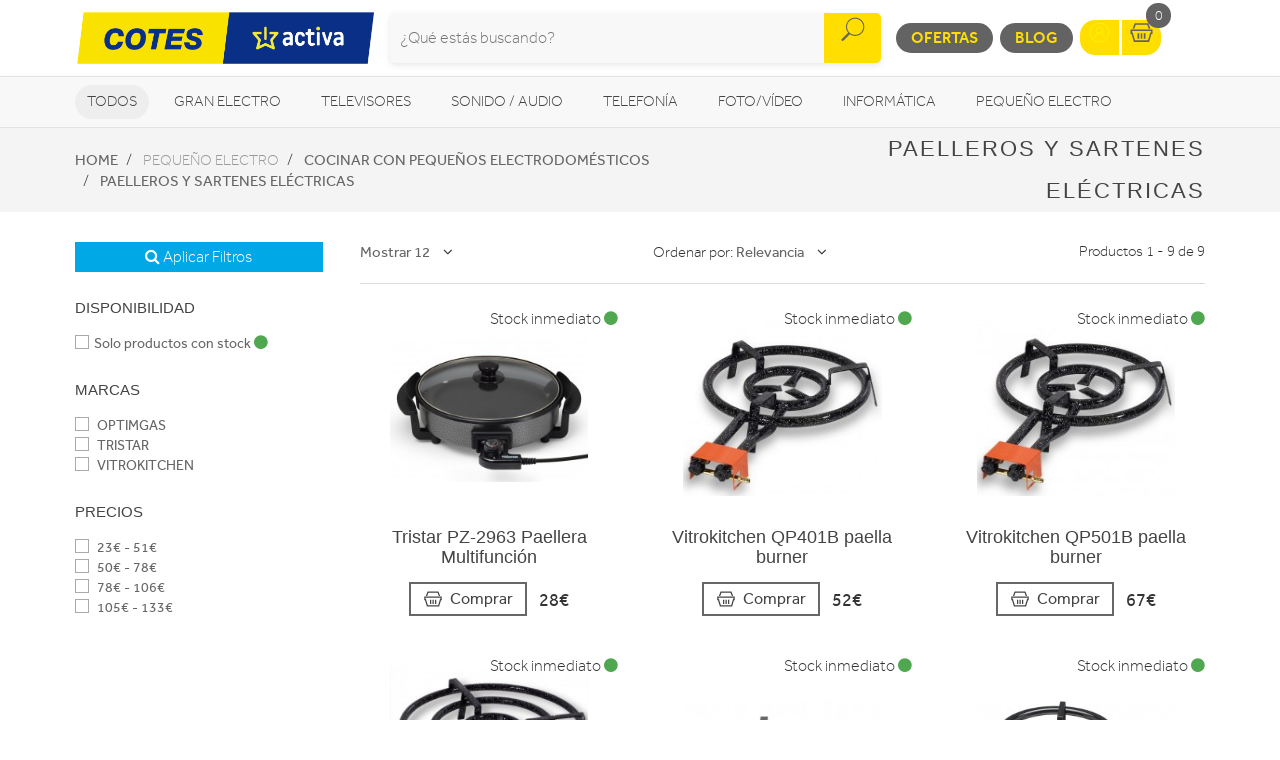

--- FILE ---
content_type: text/html; charset=utf-8
request_url: https://www.coteselectrodomesticos.es/cocinar-con-pequenos-electrodomesticos/paelleros-y-sartenes-electricos
body_size: 19949
content:
<!doctype html> <html class="tr-coretext tr-aa-subpixel"> <head> <meta charset="utf-8"> <meta http-equiv="X-UA-Compatible" content="IE=edge"> <meta http-equiv="cleartype" content="on"> <meta name="MobileOptimized" content="320"> <meta name="HandheldFriendly" content="True"> <meta name="apple-mobile-web-app-capable" content="yes"> <meta name="viewport" content="width=device-width, initial-scale=1"> <link rel="alternate" type="application/rss+xml" title="RSS Feed for COTES ELECTRODOMÉSTICOS" href="https://www.coteselectrodomesticos.es/rss"> <meta name="lang" content="es"/> <meta name="title" content="Paelleros y sartenes eléctricas en COTES ELECTRODOMÉSTICOS"/> <meta property="og:title" content="Paelleros y sartenes eléctricas en COTES ELECTRODOMÉSTICOS"/> <meta name="description" content="Paelleros y sartenes eléctricas"/> <meta property="og:description" content="Paelleros y sartenes eléctricas"/> <meta property="og:site_name" content="COTES ELECTRODOMÉSTICOS"/> <meta property="og:image" content="https://www.coteselectrodomesticos.es/assets/img/facebook_img.jpg"/> <title>Paelleros y sartenes eléctricas en COTES ELECTRODOMÉSTICOS</title> <!--[if lt IE 9]>
<script src="http://html5shim.googlecode.com/svn/trunk/html5.js"></script>
<script src="//cdnjs.cloudflare.com/ajax/libs/respond.js/1.4.2/respond.min.js"></script>
<![endif]--> <link rel="apple-touch-icon" sizes="57x57" href="https://www.coteselectrodomesticos.es/assets/favicon/apple-touch-icon-57x57.png"> <link rel="apple-touch-icon" sizes="60x60" href="https://www.coteselectrodomesticos.es/assets/favicon/apple-touch-icon-60x60.png"> <link rel="apple-touch-icon" sizes="72x72" href="https://www.coteselectrodomesticos.es/assets/favicon/apple-touch-icon-72x72.png"> <link rel="apple-touch-icon" sizes="76x76" href="https://www.coteselectrodomesticos.es/assets/favicon/apple-touch-icon-76x76.png"> <link rel="apple-touch-icon" sizes="114x114" href="https://www.coteselectrodomesticos.es/assets/favicon/apple-touch-icon-114x114.png"> <link rel="apple-touch-icon" sizes="120x120" href="https://www.coteselectrodomesticos.es/assets/favicon/apple-touch-icon-120x120.png"> <link rel="apple-touch-icon" sizes="144x144" href="https://www.coteselectrodomesticos.es/assets/favicon/apple-touch-icon-144x144.png"> <link rel="apple-touch-icon" sizes="152x152" href="https://www.coteselectrodomesticos.es/assets/favicon/apple-touch-icon-152x152.png"> <link rel="apple-touch-icon" sizes="180x180" href="https://www.coteselectrodomesticos.es/assets/favicon/apple-touch-icon-180x180.png"> <link rel="icon" type="image/png" href="https://www.coteselectrodomesticos.es/assets/favicon/favicon-32x32.png" sizes="32x32"> <link rel="icon" type="image/png" href="https://www.coteselectrodomesticos.es/assets/favicon/favicon-194x194.png" sizes="194x194"> <link rel="icon" type="image/png" href="https://www.coteselectrodomesticos.es/assets/favicon/favicon-96x96.png" sizes="96x96"> <link rel="icon" type="image/png" href="https://www.coteselectrodomesticos.es/assets/favicon/android-chrome-192x192.png" sizes="192x192"> <link rel="icon" type="image/png" href="https://www.coteselectrodomesticos.es/assets/favicon/favicon-16x16.png" sizes="16x16"> <link rel="manifest" href="https://www.coteselectrodomesticos.es/assets/favicon/manifest.json"> <link rel="shortcut icon" href="https://www.coteselectrodomesticos.es/assets/favicon/favicon.ico"> <meta name="msapplication-TileColor" content="#ffffff"> <meta name="msapplication-TileImage" content="https://www.coteselectrodomesticos.es/assets/favicon/mstile-144x144.png"> <meta name="msapplication-config" content="https://www.coteselectrodomesticos.es/assets/favicon/browserconfig.xml"> <meta name="theme-color" content="#ffffff"> <link rel="stylesheet" href="https://www.coteselectrodomesticos.es/assets/uikit/css/uikit.min.css?kc=20251027142012121121212" type="text/css"/> <link rel="stylesheet" href="https://www.coteselectrodomesticos.es/assets/uikit/css/components/dotnav.min.css?kc=20251027142012121121212" type="text/css"/> <link rel="stylesheet" href="https://www.coteselectrodomesticos.es/assets/uikit/css/components/slideshow.min.css?kc=20251027142012121121212" type="text/css"/> <link rel="stylesheet" href="https://www.coteselectrodomesticos.es/assets/uikit/css/components/slidenav.min.css?kc=20251027142012121121212" type="text/css"/> <link rel="stylesheet" href="https://www.coteselectrodomesticos.es/assets/uikit/css/components/slider.min.css?kc=20251027142012121121212" type="text/css"/> <link rel="stylesheet" href="https://www.coteselectrodomesticos.es/assets/uikit/css/components/form-advanced.min.css?kc=20251027142012121121212" type="text/css"/> <link rel="stylesheet" href="https://www.coteselectrodomesticos.es/assets/uikit/css/components/form-select.min.css?kc=20251027142012121121212" type="text/css"/> <link rel="stylesheet" href="https://www.coteselectrodomesticos.es/assets/uikit/css/components/notify.min.css?kc=20251027142012121121212" type="text/css"/> <link rel="stylesheet" href="https://www.coteselectrodomesticos.es/assets/uikit/css/components/accordion.min.css?kc=20251027142012121121212" type="text/css"/> <link rel="stylesheet" href="https://www.coteselectrodomesticos.es/assets/uikit/css/components/sticky.min.css?kc=20251027142012121121212" type="text/css"/> <link rel="stylesheet" href="https://www.coteselectrodomesticos.es/assets/uikit/css/components/tooltip.min.css?kc=20251027142012121121212" type="text/css"/> <link rel="stylesheet" href="https://www.coteselectrodomesticos.es/assets/plugins/fancybox/jquery.fancybox.css?kc=20251027142012121121212" type="text/css"/> <link rel="stylesheet" href="https://www.coteselectrodomesticos.es/assets/plugins/fancybox/helpers/jquery.fancybox-buttons.css?kc=20251027142012121121212" type="text/css"/> <link rel="stylesheet" href="https://www.coteselectrodomesticos.es/assets/plugins/fancybox/helpers/jquery.fancybox-thumbs.css?kc=20251027142012121121212" type="text/css"/> <link rel="stylesheet" href="https://www.coteselectrodomesticos.es/assets/plugins/mmenu/css/jquery.mmenu.all.css?kc=20251027142012121121212" type="text/css"/> <link rel="stylesheet" href="https://www.coteselectrodomesticos.es/assets/css/master.css?kc=20251027142012121121212" type="text/css"/> <link rel="stylesheet" href="https://rgpd.ayco.net/assets/plugins/cookieconsent/jquery.cookieconsent.css?kc=20251027142012121121212" type="text/css"/> <script async src="https://www.googletagmanager.com/gtag/js?id=G-1EBPSSLDZC" type="text/plain" cc-kind="tracking"></script> <script type="text/plain" cc-kind="tracking">
                 window.dataLayer = window.dataLayer || [];
                 function gtag(){ dataLayer.push(arguments); }
                 gtag('js', new Date());

                 gtag('config', 'G-1EBPSSLDZC');
              </script> </head> <body id="page-productos" > <div id="page"> <div class="eb-header "> <div class="uk-container-center uk-container"> <div class="eb-header-content"> <div class="logo"> <a href="https://www.coteselectrodomesticos.es/"> <img src="https://www.coteselectrodomesticos.es/storage/img/C00048_F0000000001_cotes_logo.png" alt="Logo COTES ELECTRODOMÉSTICOS"/> </a> </div> <div class="search-container uk-flex uk-flex-middle uk-flex-center"> <div> <form name="search" action="https://www.coteselectrodomesticos.es/catalogo" method="get"> <div class="uk-form-icon"> <a class="a-click-search btn-search" href="#" title="Buscar"> <img src="https://www.coteselectrodomesticos.es/assets/svg/icon-search.svg" width="27" class="img-svg" data-uk-svg/> </a> <input type="search" name="q" value="" class="uk-form-large uk-width-1-1" placeholder="¿Qué estás buscando?"> </div> </form> </div> </div> <div class="menu uk-flex uk-flex-right uk-flex-middle"> <div style="display: contents"> <a href="https://www.coteselectrodomesticos.es/ofertas" class="eb-contrast" title="Ofertas">Ofertas</a> <a href="https://www.coteselectrodomesticos.es/blog" class="eb-contrast" title="Blog">Blog</a> <div class="eb-group"> <a href="https://www.coteselectrodomesticos.es/login" title="Mi cuenta"><img src="https://www.coteselectrodomesticos.es/assets/svg/icon-user.svg" alt="Mi cuenta" width="25" class="img-svg" data-uk-svg></a> <a href="https://www.coteselectrodomesticos.es/cesta" class="ta-cesta" title="Mi cesta"><em><img src="https://www.coteselectrodomesticos.es/assets/svg/icon-shopping.svg" width="25" alt="Mi cesta" class="img-svg" data-uk-svg></em><i class="ta-icon-shop" id="num_productos">0</i></a> </div> <div class="lang-select"> </div> <a href="#aside-menu" class="uk-navbar-toggle uk-visible-small ta-toggle"></a> </div> </div> </div> </div> </div> <div class="eb-subheader"> <div class="uk-container-center uk-container"> <div class="eb-subheader-content"> <div class="eb-subheader-departments"> <div class="uk-button-dropdown" data-uk-dropdown="{ mode: 'click', justify: '.eb-subheader-content' }"> <button class="uk-button" title="Todos">Todos</button> <div class="uk-dropdown-blank ta-departamentos"> <div class="uk-grid" data-uk-grid-match="{ target: '.ta-panel'}"> <div class="uk-width-1-5 ta-department-container"> <div class="uk-panel ta-panel"> <h3 class="uk-panel-title">Búsqueda por departamentos:</h3> <ul class="uk-list uk-margin-remove" data-uk-switcher="{ connect:'#departamentos' }"> <li><a href="" title="Gran Electro">Gran Electro</a></li> <li><a href="" title="Televisores ">Televisores </a></li> <li><a href="" title="Sonido / Audio">Sonido / Audio</a></li> <li><a href="" title="Telefonía">Telefonía</a></li> <li><a href="" title="Foto/vídeo">Foto/vídeo</a></li> <li><a href="" title="Informática">Informática</a></li> <li><a href="" title="Pequeño Electro">Pequeño Electro</a></li> <li><a href="" title="Climatización y calefacción">Climatización y calefacción</a></li> <li><a href="" title="Movilidad Urbana">Movilidad Urbana</a></li> <li><a href="" title="Navegadores GPS">Navegadores GPS</a></li> <li><a href="" title="Consolas">Consolas</a></li> <li><a href="" title="Otros">Otros</a></li> </ul> </div> </div> <div class="uk-width-4-5 ta-department-content"> <div class="uk-panel ta-panel"> <ul id="departamentos" class="uk-switcher"> <li> <h2>Gran Electro</h2> <div class="uk-column-1-4"> <ul class="uk-list"> <li> <a href="https://www.coteselectrodomesticos.es/fregaderos-y-grifos" title="Fregaderos y grifos">Fregaderos y grifos</a> <ul class="uk-list"> <li> <a href="https://www.coteselectrodomesticos.es/fregaderos-y-grifos/grifos-de-cocina" title="Grifos de cocina">Grifos de cocina</a> </li> <li> <a href="https://www.coteselectrodomesticos.es/fregaderos-y-grifos/fregaderos" title="Fregaderos">Fregaderos</a> </li> </ul> </li> <li> <a href="https://www.coteselectrodomesticos.es/varios-gama-blanca" title="Varios Gran Electro">Varios Gran Electro</a> <ul class="uk-list"> <li> <a href="https://www.coteselectrodomesticos.es/varios-gama-blanca/accesorios-calentadores-termos-y-calderas" title="Accesorios calentadores, termos y calderas">Accesorios calentadores, termos y calderas</a> </li> <li> <a href="https://www.coteselectrodomesticos.es/varios-gama-blanca/accesorios-hornos" title="Accesorios hornos">Accesorios hornos</a> </li> <li> <a href="https://www.coteselectrodomesticos.es/varios-gama-blanca/accesorios-lavado-secado" title="Accesorios lavado y secado">Accesorios lavado y secado</a> </li> <li> <a href="https://www.coteselectrodomesticos.es/varios-gama-blanca/accesorios-microondas" title="Accesorios microondas">Accesorios microondas</a> </li> <li> <a href="https://www.coteselectrodomesticos.es/varios-gama-blanca/accesorios-placas" title="Accesorios placas">Accesorios placas</a> </li> <li> <a href="https://www.coteselectrodomesticos.es/varios-gama-blanca/varios-encastre" title="Varios encastre">Varios encastre</a> </li> </ul> </li> <li> <a href="https://www.coteselectrodomesticos.es/frigorificos" title="Frigoríficos">Frigoríficos</a> <ul class="uk-list"> <li> <a href="https://www.coteselectrodomesticos.es/frigorificos/combis" title="Frigoríficos Combis">Frigoríficos Combis</a> </li> <li> <a href="https://www.coteselectrodomesticos.es/frigorificos/frigorificos-1-puerta" title="Frigoríficos 1 puerta">Frigoríficos 1 puerta</a> </li> <li> <a href="https://www.coteselectrodomesticos.es/frigorificos/combis-y-frigorificos-2-puertas" title="Frigoríficos 2 puertas">Frigoríficos 2 puertas</a> </li> <li> <a href="https://www.coteselectrodomesticos.es/frigorificos/frigorificos-integrables" title="Frigoríficos Integrables">Frigoríficos Integrables</a> </li> <li> <a href="https://www.coteselectrodomesticos.es/frigorificos/americanos" title="Frigoríficos Americanos">Frigoríficos Americanos</a> </li> <li> <a href="https://www.coteselectrodomesticos.es/frigorificos/vinotecas" title="Vinotecas">Vinotecas</a> </li> </ul> </li> <li> <a href="https://www.coteselectrodomesticos.es/congeladores" title="Congeladores">Congeladores</a> <ul class="uk-list"> <li> <a href="https://www.coteselectrodomesticos.es/congeladores/congeladores-horizontales" title="Congeladores horizontales">Congeladores horizontales</a> </li> <li> <a href="https://www.coteselectrodomesticos.es/congeladores/congeladores-verticales" title="Congeladores verticales">Congeladores verticales</a> </li> </ul> </li> <li> <a href="https://www.coteselectrodomesticos.es/lavavajillas" title="Lavavajillas">Lavavajillas</a> <ul class="uk-list"> <li> <a href="https://www.coteselectrodomesticos.es/lavavajillas/lavavajillas-compactos" title="Lavavajillas Compactos">Lavavajillas Compactos</a> </li> <li> <a href="https://www.coteselectrodomesticos.es/lavavajillas/lavavajillas-integrables" title="Lavavajillas Integrables">Lavavajillas Integrables</a> </li> <li> <a href="https://www.coteselectrodomesticos.es/lavavajillas/lavavajillas" title="Lavavajillas Libre instalación">Lavavajillas Libre instalación</a> </li> </ul> </li> <li> <a href="https://www.coteselectrodomesticos.es/lavadoras-y-lavasecadoras" title="Lavadoras y lavasecadoras">Lavadoras y lavasecadoras</a> <ul class="uk-list"> <li> <a href="https://www.coteselectrodomesticos.es/lavadoras-y-lavasecadoras/lavasecadoras-integrables" title="Lavasecadoras integrables">Lavasecadoras integrables</a> </li> <li> <a href="https://www.coteselectrodomesticos.es/lavadoras-y-lavasecadoras/carga-frontal-libre-inst" title="Lavadora Carga frontal ">Lavadora Carga frontal </a> </li> <li> <a href="https://www.coteselectrodomesticos.es/lavadoras-y-lavasecadoras/carga-frontal-integrable" title="Lavadora Carga frontal integrable">Lavadora Carga frontal integrable</a> </li> <li> <a href="https://www.coteselectrodomesticos.es/lavadoras-y-lavasecadoras/carga-superior" title="Lavadora Carga superior">Lavadora Carga superior</a> </li> <li> <a href="https://www.coteselectrodomesticos.es/lavadoras-y-lavasecadoras/lavasecadoras" title="Lavasecadoras">Lavasecadoras</a> </li> </ul> </li> <li> <a href="https://www.coteselectrodomesticos.es/secadoras-y-centrifugadoras" title="Secadoras y centrifugadoras">Secadoras y centrifugadoras</a> <ul class="uk-list"> <li> <a href="https://www.coteselectrodomesticos.es/secadoras-y-centrifugadoras/centrifugadoras" title="Centrifugadoras">Centrifugadoras</a> </li> <li> <a href="https://www.coteselectrodomesticos.es/secadoras-y-centrifugadoras/secadoras-carga-frontal" title="Secadora Carga frontal ">Secadora Carga frontal </a> </li> <li> <a href="https://www.coteselectrodomesticos.es/secadoras-y-centrifugadoras/secadoras-integracion" title="Secadoras integrables">Secadoras integrables</a> </li> </ul> </li> <li> <a href="https://www.coteselectrodomesticos.es/placas-coccion" title="Placas de cocción">Placas de cocción</a> <ul class="uk-list"> <li> <a href="https://www.coteselectrodomesticos.es/placas-coccion/placas-mixtas" title="Mixtas">Mixtas</a> </li> <li> <a href="https://www.coteselectrodomesticos.es/placas-coccion/placas-modulares" title="Modulares">Modulares</a> </li> <li> <a href="https://www.coteselectrodomesticos.es/placas-coccion/placas-coccion-electricas" title="Eléctricas">Eléctricas</a> </li> <li> <a href="https://www.coteselectrodomesticos.es/placas-coccion/placas-coccion-gas" title="Gas">Gas</a> </li> </ul> </li> <li> <a href="https://www.coteselectrodomesticos.es/hornos" title="Hornos">Hornos</a> <ul class="uk-list"> <li> <a href="https://www.coteselectrodomesticos.es/hornos/independiente-compacto" title="Horno compacto">Horno compacto</a> </li> <li> <a href="https://www.coteselectrodomesticos.es/hornos/independiente-alto-60" title="Horno alto 60">Horno alto 60</a> </li> <li> <a href="https://www.coteselectrodomesticos.es/hornos/polivalente" title="Horno Polivalente">Horno Polivalente</a> </li> </ul> </li> <li> <a href="https://www.coteselectrodomesticos.es/microondas" title="Microondas">Microondas</a> <ul class="uk-list"> <li> <a href="https://www.coteselectrodomesticos.es/microondas/microondas-integrables" title="Microondas Integrables">Microondas Integrables</a> </li> <li> <a href="https://www.coteselectrodomesticos.es/microondas/libre-instalacion" title="Microondas Libre Instalación">Microondas Libre Instalación</a> </li> </ul> </li> <li> <a href="https://www.coteselectrodomesticos.es/campanas" title="Campanas">Campanas</a> <ul class="uk-list"> <li> <a href="https://www.coteselectrodomesticos.es/campanas/campanas" title="Campanas">Campanas</a> </li> <li> <a href="https://www.coteselectrodomesticos.es/campanas/extractores" title="Extractores">Extractores</a> </li> </ul> </li> <li> <a href="https://www.coteselectrodomesticos.es/cocinas" title="Cocinas, conjuntos de cocción y hornillos">Cocinas, conjuntos de cocción y hornillos</a> <ul class="uk-list"> <li> <a href="https://www.coteselectrodomesticos.es/cocinas/conjuntos-de-coccion" title="Conjuntos de Cocción">Conjuntos de Cocción</a> </li> <li> <a href="https://www.coteselectrodomesticos.es/cocinas/cocinas" title="Cocinas">Cocinas</a> </li> <li> <a href="https://www.coteselectrodomesticos.es/cocinas/placas-coccion-sin-instalacion" title="Hornillos">Hornillos</a> </li> </ul> </li> <li> <a href="https://www.coteselectrodomesticos.es/calentadores-y-termos" title="Calentadores, Termos y Calderas">Calentadores, Termos y Calderas</a> <ul class="uk-list"> <li> <a href="https://www.coteselectrodomesticos.es/calentadores-y-termos/calderas" title="Calderas">Calderas</a> </li> <li> <a href="https://www.coteselectrodomesticos.es/calentadores-y-termos/calentadores" title="Calentadores">Calentadores</a> </li> <li> <a href="https://www.coteselectrodomesticos.es/calentadores-y-termos/termos" title="Termos eléctricos">Termos eléctricos</a> </li> </ul> </li> </ul> </div> </li> <li> <h2>Televisores </h2> <div class="uk-column-1-4"> <ul class="uk-list"> <li> <a href="https://www.coteselectrodomesticos.es/tdt-smarttv-satelite/tdt-smarttv-satelite" title="TDT/Smart TV/Satélite">TDT/Smart TV/Satélite</a> <ul class="uk-list"> </ul> </li> <li> <a href="https://www.coteselectrodomesticos.es/televisores/televisores" title="Televisores">Televisores</a> <ul class="uk-list"> </ul> </li> <li> <a href="https://www.coteselectrodomesticos.es/reproductores-dvd-y-blu-ray" title="Reproductores DVD y Blu-Ray">Reproductores DVD y Blu-Ray</a> <ul class="uk-list"> <li> <a href="https://www.coteselectrodomesticos.es/reproductores-dvd-y-blu-ray/dvd-portatil" title="DVD portátil">DVD portátil</a> </li> <li> <a href="https://www.coteselectrodomesticos.es/reproductores-dvd-y-blu-ray/reproductores-blu-ray" title="Reproductores Blu-Ray">Reproductores Blu-Ray</a> </li> <li> <a href="https://www.coteselectrodomesticos.es/reproductores-dvd-y-blu-ray/reproductores-dvd" title="Reproductores DVD">Reproductores DVD</a> </li> </ul> </li> <li> <a href="https://www.coteselectrodomesticos.es/accesorios-tv" title="Accesorios TV">Accesorios TV</a> <ul class="uk-list"> <li> <a href="https://www.coteselectrodomesticos.es/accesorios-tv/mueble-television" title="Mueble de Televisión">Mueble de Televisión</a> </li> <li> <a href="https://www.coteselectrodomesticos.es/accesorios-tv/teclado-smarttv" title="Teclado Smart TV">Teclado Smart TV</a> </li> <li> <a href="https://www.coteselectrodomesticos.es/accesorios-tv/cables-tv" title="Cables Tv">Cables Tv</a> </li> <li> <a href="https://www.coteselectrodomesticos.es/accesorios-tv/gafas-3d" title="Gafas 3D">Gafas 3D</a> </li> <li> <a href="https://www.coteselectrodomesticos.es/accesorios-tv/mandos-a-distancia" title="Mandos a distancia">Mandos a distancia</a> </li> <li> <a href="https://www.coteselectrodomesticos.es/accesorios-tv/soportes-para-tv" title="Soportes TV">Soportes TV</a> </li> </ul> </li> <li> <a href="https://www.coteselectrodomesticos.es/proyectores/proyectores" title="Proyectores">Proyectores</a> <ul class="uk-list"> </ul> </li> </ul> </div> </li> <li> <h2>Sonido / Audio</h2> <div class="uk-column-1-4"> <ul class="uk-list"> <li> <a href="https://www.coteselectrodomesticos.es/altavoces/altavoces" title="Altavoces">Altavoces</a> <ul class="uk-list"> </ul> </li> <li> <a href="https://www.coteselectrodomesticos.es/auriculares/auriculares-y-microfonos" title="Auriculares">Auriculares</a> <ul class="uk-list"> </ul> </li> <li> <a href="https://www.coteselectrodomesticos.es/barras-sonido/barras-de-sonido" title="Barras de sonido">Barras de sonido</a> <ul class="uk-list"> </ul> </li> <li> <a href="https://www.coteselectrodomesticos.es/equipos-hi-fi/equipos-hi-fi" title="Equipos HI-FI">Equipos HI-FI</a> <ul class="uk-list"> </ul> </li> <li> <a href="https://www.coteselectrodomesticos.es/giradiscos/giradiscos" title="Giradiscos">Giradiscos</a> <ul class="uk-list"> </ul> </li> <li> <a href="https://www.coteselectrodomesticos.es/grabadoras-y-dictafonos/grabadoras-y-dictafonos" title="Grabadoras y dictáfonos">Grabadoras y dictáfonos</a> <ul class="uk-list"> </ul> </li> <li> <a href="https://www.coteselectrodomesticos.es/home-cinema" title="Home Cinema">Home Cinema</a> <ul class="uk-list"> <li> <a href="https://www.coteselectrodomesticos.es/home-cinema/receptor-av" title="Receptor AV">Receptor AV</a> </li> <li> <a href="https://www.coteselectrodomesticos.es/home-cinema/home-cinema" title="Home Cinema">Home Cinema</a> </li> </ul> </li> <li> <a href="https://www.coteselectrodomesticos.es/radios-y-despertadores" title="Radios y Despertadores">Radios y Despertadores</a> <ul class="uk-list"> <li> <a href="https://www.coteselectrodomesticos.es/radios-y-despertadores/despertadores" title="Despertadores">Despertadores</a> </li> <li> <a href="https://www.coteselectrodomesticos.es/radios-y-despertadores/radios" title="Radios">Radios</a> </li> </ul> </li> <li> <a href="https://www.coteselectrodomesticos.es/reproductores-mp3-mp4-mp5/reproductores-mp3-mp4-mp5" title="Reproductores MP3, MP4, MP5">Reproductores MP3, MP4, MP5</a> <ul class="uk-list"> </ul> </li> </ul> </div> </li> <li> <h2>Telefonía</h2> <div class="uk-column-1-4"> <ul class="uk-list"> <li> <a href="https://www.coteselectrodomesticos.es/moviles" title="Móviles">Móviles</a> <ul class="uk-list"> <li> <a href="https://www.coteselectrodomesticos.es/moviles/smartphone" title="Smartphone">Smartphone</a> </li> <li> <a href="https://www.coteselectrodomesticos.es/moviles/moviles" title="Móviles">Móviles</a> </li> </ul> </li> <li> <a href="https://www.coteselectrodomesticos.es/telefonia-fija/telefonia-fija" title="Telefonía fija">Telefonía fija</a> <ul class="uk-list"> </ul> </li> <li> <a href="https://www.coteselectrodomesticos.es/wearables/smartwatch-gafas-vr-pulseras-actividad" title="Wearables">Wearables</a> <ul class="uk-list"> </ul> </li> <li> <a href="https://www.coteselectrodomesticos.es/telefonia-accesorios" title="Accesorios">Accesorios</a> <ul class="uk-list"> <li> <a href="https://www.coteselectrodomesticos.es/telefonia-accesorios/powerbank" title="Baterías externas">Baterías externas</a> </li> <li> <a href="https://www.coteselectrodomesticos.es/telefonia-accesorios/fundas-carcasas-protectores" title="Fundas, Carcasas y protectores">Fundas, Carcasas y protectores</a> </li> <li> <a href="https://www.coteselectrodomesticos.es/telefonia-accesorios/auriculares-y-kits-coche" title="Auriculares y Kits coche">Auriculares y Kits coche</a> </li> <li> <a href="https://www.coteselectrodomesticos.es/telefonia-accesorios/baterias-y-cargadores" title="Baterías y cargadores">Baterías y cargadores</a> </li> <li> <a href="https://www.coteselectrodomesticos.es/telefonia-accesorios/cables-y-adaptadores" title="Cables y adaptadores">Cables y adaptadores</a> </li> </ul> </li> </ul> </div> </li> <li> <h2>Foto/vídeo</h2> <div class="uk-column-1-4"> <ul class="uk-list"> <li> <a href="https://www.coteselectrodomesticos.es/camaras-deportivas" title="Cámaras deportivas">Cámaras deportivas</a> <ul class="uk-list"> <li> <a href="https://www.coteselectrodomesticos.es/camaras-deportivas/camaras-deportivas-accesorios" title="Accesorios">Accesorios</a> </li> <li> <a href="https://www.coteselectrodomesticos.es/camaras-deportivas/camaras-deportivas" title="Cámaras deportivas">Cámaras deportivas</a> </li> </ul> </li> <li> <a href="https://www.coteselectrodomesticos.es/camaras-de-fotos" title="Cámaras fotos">Cámaras fotos</a> <ul class="uk-list"> <li> <a href="https://www.coteselectrodomesticos.es/camaras-de-fotos/camaras-360-vr" title="360 VR">360 VR</a> </li> <li> <a href="https://www.coteselectrodomesticos.es/camaras-de-fotos/camaras-instantaneas" title="Instantánea">Instantánea</a> </li> <li> <a href="https://www.coteselectrodomesticos.es/camaras-de-fotos/camaras-reflex" title="Reflex">Reflex</a> </li> <li> <a href="https://www.coteselectrodomesticos.es/camaras-de-fotos/camaras-de-fotos-compactas" title="Compactas">Compactas</a> </li> <li> <a href="https://www.coteselectrodomesticos.es/camaras-de-fotos/camaras-accesorios" title="Accesorios">Accesorios</a> </li> </ul> </li> <li> <a href="https://www.coteselectrodomesticos.es/marcos-digitales/marcos-digitales" title="Marcos digitales">Marcos digitales</a> <ul class="uk-list"> </ul> </li> <li> <a href="https://www.coteselectrodomesticos.es/mirillas-digitales/mirillas-digitales" title="Mirillas digitales">Mirillas digitales</a> <ul class="uk-list"> </ul> </li> <li> <a href="https://www.coteselectrodomesticos.es/videocamaras/videocamaras" title="Videocámaras">Videocámaras</a> <ul class="uk-list"> </ul> </li> </ul> </div> </li> <li> <h2>Informática</h2> <div class="uk-column-1-4"> <ul class="uk-list"> <li> <a href="https://www.coteselectrodomesticos.es/informatica-accesorios" title="Accesorios">Accesorios</a> <ul class="uk-list"> <li> <a href="https://www.coteselectrodomesticos.es/informatica-accesorios/pizarra-electronica" title="Pizarra electrónica">Pizarra electrónica</a> </li> <li> <a href="https://www.coteselectrodomesticos.es/informatica-accesorios/software" title="Software">Software</a> </li> <li> <a href="https://www.coteselectrodomesticos.es/informatica-accesorios/teclados-y-ratones" title="Teclados y ratones">Teclados y ratones</a> </li> </ul> </li> <li> <a href="https://www.coteselectrodomesticos.es/almacenamiento-de-datos" title="Almacenamiento">Almacenamiento</a> <ul class="uk-list"> <li> <a href="https://www.coteselectrodomesticos.es/almacenamiento-de-datos/cds-dvds" title="CDs / DVDs">CDs / DVDs</a> </li> <li> <a href="https://www.coteselectrodomesticos.es/almacenamiento-de-datos/disco-duro" title="Disco duro">Disco duro</a> </li> <li> <a href="https://www.coteselectrodomesticos.es/almacenamiento-de-datos/memorias-usb" title="Memorias USB">Memorias USB</a> </li> <li> <a href="https://www.coteselectrodomesticos.es/almacenamiento-de-datos/tarjeta-de-memoria" title="Tarjeta de memoria">Tarjeta de memoria</a> </li> </ul> </li> <li> <a href="https://www.coteselectrodomesticos.es/gamer/gamer" title="Gamer">Gamer</a> <ul class="uk-list"> </ul> </li> <li> <a href="https://www.coteselectrodomesticos.es/impresoras-y-consumibles" title="Impresoras">Impresoras</a> <ul class="uk-list"> <li> <a href="https://www.coteselectrodomesticos.es/impresoras-y-consumibles/impresoras-multifunciones" title="Impresoras">Impresoras</a> </li> <li> <a href="https://www.coteselectrodomesticos.es/impresoras-y-consumibles/consumibles-de-impresoras" title="Consumibles">Consumibles</a> </li> </ul> </li> <li> <a href="https://www.coteselectrodomesticos.es/monitores/monitores" title="Monitores">Monitores</a> <ul class="uk-list"> </ul> </li> <li> <a href="https://www.coteselectrodomesticos.es/ordenadores-portatiles" title="Ordenadores portátiles">Ordenadores portátiles</a> <ul class="uk-list"> <li> <a href="https://www.coteselectrodomesticos.es/ordenadores-portatiles/portatiles" title="Portátiles">Portátiles</a> </li> <li> <a href="https://www.coteselectrodomesticos.es/ordenadores-portatiles/accesorios-portatiles" title="Accesorios portátiles">Accesorios portátiles</a> </li> </ul> </li> <li> <a href="https://www.coteselectrodomesticos.es/ordenadores-sobremesa" title="Ordenadores sobremesa">Ordenadores sobremesa</a> <ul class="uk-list"> <li> <a href="https://www.coteselectrodomesticos.es/ordenadores-sobremesa/ordenadores-all-in-one" title="Ordenadores All in One">Ordenadores All in One</a> </li> <li> <a href="https://www.coteselectrodomesticos.es/ordenadores-sobremesa/ordenadores-sobremesa" title="Ordenadores sobremesa">Ordenadores sobremesa</a> </li> </ul> </li> <li> <a href="https://www.coteselectrodomesticos.es/perifericos" title="Periféricos">Periféricos</a> <ul class="uk-list"> <li> <a href="https://www.coteselectrodomesticos.es/perifericos/alimentadores-y-cargadores" title="Alimentadores y cargadores">Alimentadores y cargadores</a> </li> <li> <a href="https://www.coteselectrodomesticos.es/perifericos/auriculares-de-informatica" title="Auriculares informática">Auriculares informática</a> </li> <li> <a href="https://www.coteselectrodomesticos.es/perifericos/base-refrigerante" title="Base refrigerante">Base refrigerante</a> </li> <li> <a href="https://www.coteselectrodomesticos.es/perifericos/cables-de-informatica" title="Cables informática">Cables informática</a> </li> <li> <a href="https://www.coteselectrodomesticos.es/perifericos/fundas-y-maletines" title="Fundas y maletines">Fundas y maletines</a> </li> <li> <a href="https://www.coteselectrodomesticos.es/perifericos/lectores-de-tarjetas" title="Lectores tarjetas">Lectores tarjetas</a> </li> <li> <a href="https://www.coteselectrodomesticos.es/perifericos/limpieza" title="Limpieza">Limpieza</a> </li> <li> <a href="https://www.coteselectrodomesticos.es/perifericos/altavoces-y-microfonos" title="Altavoces y micrófonos">Altavoces y micrófonos</a> </li> <li> <a href="https://www.coteselectrodomesticos.es/perifericos/webcams" title="Webcams">Webcams</a> </li> <li> <a href="https://www.coteselectrodomesticos.es/perifericos/pilas-baterias" title="Pilas / Baterías / Otros">Pilas / Baterías / Otros</a> </li> </ul> </li> <li> <a href="https://www.coteselectrodomesticos.es/redes-y-comunicaciones" title="Redes y comunicaciones">Redes y comunicaciones</a> <ul class="uk-list"> <li> <a href="https://www.coteselectrodomesticos.es/redes-y-comunicaciones/hubs-switchs" title="Hubs/Switchs">Hubs/Switchs</a> </li> <li> <a href="https://www.coteselectrodomesticos.es/redes-y-comunicaciones/modems" title="Módems">Módems</a> </li> <li> <a href="https://www.coteselectrodomesticos.es/redes-y-comunicaciones/tarjetas-de-red" title="Tarjetas red">Tarjetas red</a> </li> <li> <a href="https://www.coteselectrodomesticos.es/redes-y-comunicaciones/routers" title="Routers">Routers</a> </li> </ul> </li> <li> <a href="https://www.coteselectrodomesticos.es/ebooks" title="eBooks">eBooks</a> <ul class="uk-list"> <li> <a href="https://www.coteselectrodomesticos.es/ebooks/ebooks" title="eBooks">eBooks</a> </li> <li> <a href="https://www.coteselectrodomesticos.es/ebooks/accesorios-ebook" title="Accesorios eBook">Accesorios eBook</a> </li> </ul> </li> <li> <a href="https://www.coteselectrodomesticos.es/tablets" title="Tablets">Tablets</a> <ul class="uk-list"> <li> <a href="https://www.coteselectrodomesticos.es/tablets/tablets" title="Tablets">Tablets</a> </li> <li> <a href="https://www.coteselectrodomesticos.es/tablets/fundas-y-soportes" title="Fundas y soportes">Fundas y soportes</a> </li> </ul> </li> </ul> </div> </li> <li> <h2>Pequeño Electro</h2> <div class="uk-column-1-4"> <ul class="uk-list"> <li> <a href="https://www.coteselectrodomesticos.es/accesorios-pae/accesorios-pae" title="Accesorios PAE">Accesorios PAE</a> <ul class="uk-list"> </ul> </li> <li> <a href="https://www.coteselectrodomesticos.es/ayuda-en-la-cocina" title="Ayuda en la cocina">Ayuda en la cocina</a> <ul class="uk-list"> <li> <a href="https://www.coteselectrodomesticos.es/ayuda-en-la-cocina/basculas-de-cocina" title="Básculas cocina">Básculas cocina</a> </li> <li> <a href="https://www.coteselectrodomesticos.es/ayuda-en-la-cocina/batidoras" title="Batidoras">Batidoras</a> </li> <li> <a href="https://www.coteselectrodomesticos.es/ayuda-en-la-cocina/cortafiambres" title="Cortafiambres">Cortafiambres</a> </li> <li> <a href="https://www.coteselectrodomesticos.es/ayuda-en-la-cocina/cuchillos-afiladores-y-abrelatas-electricos" title="Cuchillos, afiladores y abrelatas eléctricos">Cuchillos, afiladores y abrelatas eléctricos</a> </li> <li> <a href="https://www.coteselectrodomesticos.es/ayuda-en-la-cocina/dispensadores-de-agua-y-hielo" title="Dispensadores agua y hielo">Dispensadores agua y hielo</a> </li> <li> <a href="https://www.coteselectrodomesticos.es/ayuda-en-la-cocina/envasadoras-al-vacio" title="Envasadoras al vacío">Envasadoras al vacío</a> </li> <li> <a href="https://www.coteselectrodomesticos.es/ayuda-en-la-cocina/exprimidores" title="Exprimidores">Exprimidores</a> </li> <li> <a href="https://www.coteselectrodomesticos.es/ayuda-en-la-cocina/hervidores-de-agua-y-leche" title="Hervidores agua y leche">Hervidores agua y leche</a> </li> <li> <a href="https://www.coteselectrodomesticos.es/ayuda-en-la-cocina/licuadoras" title="Licuadoras">Licuadoras</a> </li> <li> <a href="https://www.coteselectrodomesticos.es/ayuda-en-la-cocina/picadoras" title="Picadoras">Picadoras</a> </li> <li> <a href="https://www.coteselectrodomesticos.es/ayuda-en-la-cocina/robots-de-cocina" title="Robots cocina">Robots cocina</a> </li> <li> <a href="https://www.coteselectrodomesticos.es/ayuda-en-la-cocina/termos-y-jarras" title="Termos y jarras">Termos y jarras</a> </li> <li> <a href="https://www.coteselectrodomesticos.es/ayuda-en-la-cocina/tostadores" title="Tostadores">Tostadores</a> </li> <li> <a href="https://www.coteselectrodomesticos.es/ayuda-en-la-cocina/yogurteras" title="Yogurteras">Yogurteras</a> </li> </ul> </li> <li> <a href="https://www.coteselectrodomesticos.es/cafeteras-y-molinillos" title="Cafeteras y molinillos">Cafeteras y molinillos</a> <ul class="uk-list"> <li> <a href="https://www.coteselectrodomesticos.es/cafeteras-y-molinillos/cafeteras" title="Cafeteras">Cafeteras</a> </li> <li> <a href="https://www.coteselectrodomesticos.es/cafeteras-y-molinillos/capsulas-de-cafe" title="Cápsulas café">Cápsulas café</a> </li> <li> <a href="https://www.coteselectrodomesticos.es/cafeteras-y-molinillos/molinillos-de-cafe" title="Molinillos café">Molinillos café</a> </li> </ul> </li> <li> <a href="https://www.coteselectrodomesticos.es/cocinar-con-pequenos-electrodomesticos" title="Cocinar con pequeños electrodomésticos">Cocinar con pequeños electrodomésticos</a> <ul class="uk-list"> <li> <a href="https://www.coteselectrodomesticos.es/cocinar-con-pequenos-electrodomesticos/palomiteros" title="Palomiteros">Palomiteros</a> </li> <li> <a href="https://www.coteselectrodomesticos.es/cocinar-con-pequenos-electrodomesticos/cocedores-a-vapor-y-de-arroz" title="Cocedores a vapor y de arroz">Cocedores a vapor y de arroz</a> </li> <li> <a href="https://www.coteselectrodomesticos.es/cocinar-con-pequenos-electrodomesticos/creperas-gofreras-y-fondues" title="Creperas, gofreras y fondues">Creperas, gofreras y fondues</a> </li> <li> <a href="https://www.coteselectrodomesticos.es/cocinar-con-pequenos-electrodomesticos/freidoras" title="Freidoras">Freidoras</a> </li> <li> <a href="https://www.coteselectrodomesticos.es/cocinar-con-pequenos-electrodomesticos/heladeras" title="Heladeras">Heladeras</a> </li> <li> <a href="https://www.coteselectrodomesticos.es/cocinar-con-pequenos-electrodomesticos/ollas-a-presion" title="Ollas presión">Ollas presión</a> </li> <li> <a href="https://www.coteselectrodomesticos.es/cocinar-con-pequenos-electrodomesticos/paelleros-y-sartenes-electricos" title="Paelleros y sartenes eléctricas">Paelleros y sartenes eléctricas</a> </li> <li> <a href="https://www.coteselectrodomesticos.es/cocinar-con-pequenos-electrodomesticos/panificadoras" title="Panificadoras">Panificadoras</a> </li> <li> <a href="https://www.coteselectrodomesticos.es/cocinar-con-pequenos-electrodomesticos/parrillas-electricas-barbacoas-y-grills" title="Parrillas eléctricas, barbacoas y grills">Parrillas eléctricas, barbacoas y grills</a> </li> <li> <a href="https://www.coteselectrodomesticos.es/cocinar-con-pequenos-electrodomesticos/sandwicheras" title="Sandwicheras">Sandwicheras</a> </li> </ul> </li> <li> <a href="https://www.coteselectrodomesticos.es/cuidado-de-la-ropa" title="Cuidado de la ropa">Cuidado de la ropa</a> <ul class="uk-list"> <li> <a href="https://www.coteselectrodomesticos.es/cuidado-de-la-ropa/maquinas-coser" title="Máquinas coser">Máquinas coser</a> </li> <li> <a href="https://www.coteselectrodomesticos.es/cuidado-de-la-ropa/planchado" title="Planchas">Planchas</a> </li> <li> <a href="https://www.coteselectrodomesticos.es/cuidado-de-la-ropa/quitapelusas" title="Quitapelusas">Quitapelusas</a> </li> <li> <a href="https://www.coteselectrodomesticos.es/cuidado-de-la-ropa/tablas-de-planchar" title="Tablas planchar">Tablas planchar</a> </li> </ul> </li> <li> <a href="https://www.coteselectrodomesticos.es/cuidado-del-bebe" title="Cuidado del bebé">Cuidado del bebé</a> <ul class="uk-list"> <li> <a href="https://www.coteselectrodomesticos.es/cuidado-del-bebe/calentadores-y-esterilizadores-de-biberones" title="Calentadores y esterilizadores de biberones">Calentadores y esterilizadores de biberones</a> </li> <li> <a href="https://www.coteselectrodomesticos.es/cuidado-del-bebe/vigilabebes" title="Vigilabebés">Vigilabebés</a> </li> </ul> </li> <li> <a href="https://www.coteselectrodomesticos.es/cuidado-personal" title="Cuidado personal">Cuidado personal</a> <ul class="uk-list"> <li> <a href="https://www.coteselectrodomesticos.es/cuidado-personal/cuidado-facial" title="Cuidado facial">Cuidado facial</a> </li> <li> <a href="https://www.coteselectrodomesticos.es/cuidado-personal/manicura-y-pedicura" title="Manicura y pedicura">Manicura y pedicura</a> </li> <li> <a href="https://www.coteselectrodomesticos.es/cuidado-personal/afeitadoras-cortapelos-y-barberos" title="Afeitadoras, cortapelos y barberos">Afeitadoras, cortapelos y barberos</a> </li> <li> <a href="https://www.coteselectrodomesticos.es/cuidado-personal/depiladoras" title="Depiladoras">Depiladoras</a> </li> <li> <a href="https://www.coteselectrodomesticos.es/cuidado-personal/accesorios-afeitadoras-y-depiladoras" title="Accesorios afeitadoras y depiladoras">Accesorios afeitadoras y depiladoras</a> </li> <li> <a href="https://www.coteselectrodomesticos.es/cuidado-personal/cuidado-del-cabello" title="Cuidado del cabello">Cuidado del cabello</a> </li> <li> <a href="https://www.coteselectrodomesticos.es/cuidado-personal/cepillos-dentales" title="Cepillos dentales">Cepillos dentales</a> </li> <li> <a href="https://www.coteselectrodomesticos.es/cuidado-personal/basculas-de-bano" title="Básculas baño">Básculas baño</a> </li> <li> <a href="https://www.coteselectrodomesticos.es/cuidado-personal/masajes" title="Masajes">Masajes</a> </li> <li> <a href="https://www.coteselectrodomesticos.es/cuidado-personal/termometros" title="Termómetros">Termómetros</a> </li> </ul> </li> <li> <a href="https://www.coteselectrodomesticos.es/hornos-sin-instalacion/hornos-sin-instalacion" title="Hornos sin instalación">Hornos sin instalación</a> <ul class="uk-list"> </ul> </li> <li> <a href="https://www.coteselectrodomesticos.es/limpieza-del-hogar" title="Limpieza del hogar">Limpieza del hogar</a> <ul class="uk-list"> <li> <a href="https://www.coteselectrodomesticos.es/limpieza-del-hogar/aspiradores" title="Aspiradores">Aspiradores</a> </li> <li> <a href="https://www.coteselectrodomesticos.es/limpieza-del-hogar/robots-aspiradores" title="Robots aspiradores">Robots aspiradores</a> </li> <li> <a href="https://www.coteselectrodomesticos.es/limpieza-del-hogar/limpieza-a-vapor-limpiacristales" title="Limpieza a presión / Vaporetas / Limpiacristales">Limpieza a presión / Vaporetas / Limpiacristales</a> </li> <li> <a href="https://www.coteselectrodomesticos.es/limpieza-del-hogar/accesorios-aspiracion" title="Accesorios aspiración">Accesorios aspiración</a> </li> </ul> </li> <li> <a href="https://www.coteselectrodomesticos.es/menaje" title="Menaje">Menaje</a> <ul class="uk-list"> <li> <a href="https://www.coteselectrodomesticos.es/menaje/bateria-cocina" title="Batería Cocina">Batería Cocina</a> </li> <li> <a href="https://www.coteselectrodomesticos.es/menaje/carros-compra" title="Carros compra">Carros compra</a> </li> <li> <a href="https://www.coteselectrodomesticos.es/menaje/menaje-varios" title="Menaje Varios">Menaje Varios</a> </li> <li> <a href="https://www.coteselectrodomesticos.es/menaje/ollas" title="Ollas">Ollas</a> </li> <li> <a href="https://www.coteselectrodomesticos.es/menaje/sartenes" title="Sartenes">Sartenes</a> </li> </ul> </li> </ul> </div> </li> <li> <h2>Climatización y calefacción</h2> <div class="uk-column-1-4"> <ul class="uk-list"> <li> <a href="https://www.coteselectrodomesticos.es/accesorios-calefaccion/accesorios-calefaccion" title="Accesorios Calefacción">Accesorios Calefacción</a> <ul class="uk-list"> </ul> </li> <li> <a href="https://www.coteselectrodomesticos.es/aire-acondicionado" title="Aire acondicionado">Aire acondicionado</a> <ul class="uk-list"> <li> <a href="https://www.coteselectrodomesticos.es/aire-acondicionado/aire-acondicionado-instalable" title="Aire acondicionado instalable">Aire acondicionado instalable</a> </li> <li> <a href="https://www.coteselectrodomesticos.es/aire-acondicionado/aire-acondicionado-portatil" title="Aire acondicionado portátil">Aire acondicionado portátil</a> </li> </ul> </li> <li> <a href="https://www.coteselectrodomesticos.es/braseros/braseros" title="Braseros">Braseros</a> <ul class="uk-list"> </ul> </li> <li> <a href="https://www.coteselectrodomesticos.es/calefaccion-personal" title="Calefacción personal">Calefacción personal</a> <ul class="uk-list"> <li> <a href="https://www.coteselectrodomesticos.es/calefaccion-personal/calientapies" title="Calientapiés">Calientapiés</a> </li> <li> <a href="https://www.coteselectrodomesticos.es/calefaccion-personal/mantas-almohadillas-y-calienta-camas" title="Mantas, Almohadillas y Calienta-Camas">Mantas, Almohadillas y Calienta-Camas</a> </li> </ul> </li> <li> <a href="https://www.coteselectrodomesticos.es/calefaccion-aire" title="Calefacción por aire">Calefacción por aire</a> <ul class="uk-list"> <li> <a href="https://www.coteselectrodomesticos.es/calefaccion-aire/climatizadores" title="Climatizadores">Climatizadores</a> </li> <li> <a href="https://www.coteselectrodomesticos.es/calefaccion-aire/convectores" title="Convectores">Convectores</a> </li> <li> <a href="https://www.coteselectrodomesticos.es/calefaccion-aire/termoventiladores" title="Termoventiladores">Termoventiladores</a> </li> </ul> </li> <li> <a href="https://www.coteselectrodomesticos.es/deshumidificadores" title="Deshumidificadores">Deshumidificadores</a> <ul class="uk-list"> <li> <a href="https://www.coteselectrodomesticos.es/deshumidificadores/deshumidificadores" title="Deshumidificadores">Deshumidificadores</a> </li> <li> <a href="https://www.coteselectrodomesticos.es/deshumidificadores/humidificadores" title="Humidificadores">Humidificadores</a> </li> <li> <a href="https://www.coteselectrodomesticos.es/deshumidificadores/purificadores" title="Purificadores">Purificadores</a> </li> </ul> </li> <li> <a href="https://www.coteselectrodomesticos.es/radiadores/radiadores-aceite" title="Emisores térmicos y radiadores">Emisores térmicos y radiadores</a> <ul class="uk-list"> </ul> </li> <li> <a href="https://www.coteselectrodomesticos.es/estufas" title="Estufas">Estufas</a> <ul class="uk-list"> <li> <a href="https://www.coteselectrodomesticos.es/estufas/calderas-a-pellet" title="Calderas pellet">Calderas pellet</a> </li> <li> <a href="https://www.coteselectrodomesticos.es/estufas/estufas-lena" title="Estufas a leña">Estufas a leña</a> </li> <li> <a href="https://www.coteselectrodomesticos.es/estufas/toalleros" title="Toalleros">Toalleros</a> </li> <li> <a href="https://www.coteselectrodomesticos.es/estufas/estufas-bano" title="Estufas baño">Estufas baño</a> </li> <li> <a href="https://www.coteselectrodomesticos.es/estufas/estufas-butano" title="Estufas butano">Estufas butano</a> </li> <li> <a href="https://www.coteselectrodomesticos.es/estufas/estufas-halogenas" title="Estufas halógenas">Estufas halógenas</a> </li> <li> <a href="https://www.coteselectrodomesticos.es/estufas/estufas-pellet" title="Estufas pellet">Estufas pellet</a> </li> <li> <a href="https://www.coteselectrodomesticos.es/estufas/estufas-queroseno" title="Estufas querosè">Estufas querosè</a> </li> </ul> </li> <li> <a href="https://www.coteselectrodomesticos.es/ventiladores/ventiladores" title="Ventiladores">Ventiladores</a> <ul class="uk-list"> </ul> </li> </ul> </div> </li> <li> <h2>Movilidad Urbana</h2> <div class="uk-column-1-4"> <ul class="uk-list"> <li> <a href="https://www.coteselectrodomesticos.es/bicicletas/bicicletas" title="Bicicletas">Bicicletas</a> <ul class="uk-list"> </ul> </li> <li> <a href="https://www.coteselectrodomesticos.es/patines" title="Patines">Patines</a> <ul class="uk-list"> <li> <a href="https://www.coteselectrodomesticos.es/patines/patines-accesorios" title="Accesorios">Accesorios</a> </li> <li> <a href="https://www.coteselectrodomesticos.es/patines/patines" title="Patines">Patines</a> </li> </ul> </li> <li> <a href="https://www.coteselectrodomesticos.es/scooter" title="Scooter">Scooter</a> <ul class="uk-list"> <li> <a href="https://www.coteselectrodomesticos.es/scooter/scooter-accesorios" title="Accesorios">Accesorios</a> </li> <li> <a href="https://www.coteselectrodomesticos.es/scooter/scooter" title="Scooter">Scooter</a> </li> </ul> </li> </ul> </div> </li> <li> <h2>Navegadores GPS</h2> <div class="uk-column-1-4"> <ul class="uk-list"> <li> <a href="https://www.coteselectrodomesticos.es/navegadores-gps/navegadores-gps	" title="Navegadores GPS">Navegadores GPS</a> <ul class="uk-list"> </ul> </li> </ul> </div> </li> <li> <h2>Consolas</h2> <div class="uk-column-1-4"> <ul class="uk-list"> <li> <a href="https://www.coteselectrodomesticos.es/consolas" title="Consolas">Consolas</a> <ul class="uk-list"> <li> <a href="https://www.coteselectrodomesticos.es/consolas/consolas-accesorios" title="Accesorios">Accesorios</a> </li> <li> <a href="https://www.coteselectrodomesticos.es/consolas/consolas-portatiles" title="Consolas portátiles">Consolas portátiles</a> </li> <li> <a href="https://www.coteselectrodomesticos.es/consolas/consolas-juegos" title="Juegos">Juegos</a> </li> <li> <a href="https://www.coteselectrodomesticos.es/consolas/consolas-sobremesa" title="Consolas sobremesa">Consolas sobremesa</a> </li> </ul> </li> </ul> </div> </li> <li> <h2>Otros</h2> <div class="uk-column-1-4"> <ul class="uk-list"> <li> <a href="https://www.coteselectrodomesticos.es/otros/otros" title="Otros">Otros</a> <ul class="uk-list"> </ul> </li> </ul> </div> </li> </ul> </div> </div> </div> </div> </div> </div> <div class="eb-subheader-menu"> <nav class="uk-navbar"> <ul class="uk-navbar-nav"> <li class="uk-parent" data-uk-dropdown="{ mode: 'click', justify: '.eb-subheader-content', animation: 'fade' }"> <a href="#" title="Gran Electro">Gran Electro</a> <div class="uk-dropdown uk-dropdown-navbar"> <div class="eb-subheader-title">Gran Electro</div> <div class=" uk-column-1-5"> <ul> <li> <a href="https://www.coteselectrodomesticos.es/fregaderos-y-grifos" title="Fregaderos y grifos">Fregaderos y grifos</a> <ul> <li> <a href="https://www.coteselectrodomesticos.es/fregaderos-y-grifos/grifos-de-cocina" title="Grifos de cocina">Grifos de cocina</a> </li> <li> <a href="https://www.coteselectrodomesticos.es/fregaderos-y-grifos/fregaderos" title="Fregaderos">Fregaderos</a> </li> </ul> </li> <li> <a href="https://www.coteselectrodomesticos.es/varios-gama-blanca" title="Varios Gran Electro">Varios Gran Electro</a> <ul> <li> <a href="https://www.coteselectrodomesticos.es/varios-gama-blanca/accesorios-calentadores-termos-y-calderas" title="Accesorios calentadores, termos y calderas">Accesorios calentadores, termos y calderas</a> </li> <li> <a href="https://www.coteselectrodomesticos.es/varios-gama-blanca/accesorios-hornos" title="Accesorios hornos">Accesorios hornos</a> </li> <li> <a href="https://www.coteselectrodomesticos.es/varios-gama-blanca/accesorios-lavado-secado" title="Accesorios lavado y secado">Accesorios lavado y secado</a> </li> <li> <a href="https://www.coteselectrodomesticos.es/varios-gama-blanca/accesorios-microondas" title="Accesorios microondas">Accesorios microondas</a> </li> <li> <a href="https://www.coteselectrodomesticos.es/varios-gama-blanca/accesorios-placas" title="Accesorios placas">Accesorios placas</a> </li> <li> <a href="https://www.coteselectrodomesticos.es/varios-gama-blanca/varios-encastre" title="Varios encastre">Varios encastre</a> </li> </ul> </li> <li> <a href="https://www.coteselectrodomesticos.es/frigorificos" title="Frigoríficos">Frigoríficos</a> <ul> <li> <a href="https://www.coteselectrodomesticos.es/frigorificos/combis" title="Frigoríficos Combis">Frigoríficos Combis</a> </li> <li> <a href="https://www.coteselectrodomesticos.es/frigorificos/frigorificos-1-puerta" title="Frigoríficos 1 puerta">Frigoríficos 1 puerta</a> </li> <li> <a href="https://www.coteselectrodomesticos.es/frigorificos/combis-y-frigorificos-2-puertas" title="Frigoríficos 2 puertas">Frigoríficos 2 puertas</a> </li> <li> <a href="https://www.coteselectrodomesticos.es/frigorificos/frigorificos-integrables" title="Frigoríficos Integrables">Frigoríficos Integrables</a> </li> <li> <a href="https://www.coteselectrodomesticos.es/frigorificos/americanos" title="Frigoríficos Americanos">Frigoríficos Americanos</a> </li> <li> <a href="https://www.coteselectrodomesticos.es/frigorificos/vinotecas" title="Vinotecas">Vinotecas</a> </li> </ul> </li> <li> <a href="https://www.coteselectrodomesticos.es/congeladores" title="Congeladores">Congeladores</a> <ul> <li> <a href="https://www.coteselectrodomesticos.es/congeladores/congeladores-horizontales" title="Congeladores horizontales">Congeladores horizontales</a> </li> <li> <a href="https://www.coteselectrodomesticos.es/congeladores/congeladores-verticales" title="Congeladores verticales">Congeladores verticales</a> </li> </ul> </li> <li> <a href="https://www.coteselectrodomesticos.es/lavavajillas" title="Lavavajillas">Lavavajillas</a> <ul> <li> <a href="https://www.coteselectrodomesticos.es/lavavajillas/lavavajillas-compactos" title="Lavavajillas Compactos">Lavavajillas Compactos</a> </li> <li> <a href="https://www.coteselectrodomesticos.es/lavavajillas/lavavajillas-integrables" title="Lavavajillas Integrables">Lavavajillas Integrables</a> </li> <li> <a href="https://www.coteselectrodomesticos.es/lavavajillas/lavavajillas" title="Lavavajillas Libre instalación">Lavavajillas Libre instalación</a> </li> </ul> </li> <li> <a href="https://www.coteselectrodomesticos.es/lavadoras-y-lavasecadoras" title="Lavadoras y lavasecadoras">Lavadoras y lavasecadoras</a> <ul> <li> <a href="https://www.coteselectrodomesticos.es/lavadoras-y-lavasecadoras/lavasecadoras-integrables" title="Lavasecadoras integrables">Lavasecadoras integrables</a> </li> <li> <a href="https://www.coteselectrodomesticos.es/lavadoras-y-lavasecadoras/carga-frontal-libre-inst" title="Lavadora Carga frontal ">Lavadora Carga frontal </a> </li> <li> <a href="https://www.coteselectrodomesticos.es/lavadoras-y-lavasecadoras/carga-frontal-integrable" title="Lavadora Carga frontal integrable">Lavadora Carga frontal integrable</a> </li> <li> <a href="https://www.coteselectrodomesticos.es/lavadoras-y-lavasecadoras/carga-superior" title="Lavadora Carga superior">Lavadora Carga superior</a> </li> <li> <a href="https://www.coteselectrodomesticos.es/lavadoras-y-lavasecadoras/lavasecadoras" title="Lavasecadoras">Lavasecadoras</a> </li> </ul> </li> <li> <a href="https://www.coteselectrodomesticos.es/secadoras-y-centrifugadoras" title="Secadoras y centrifugadoras">Secadoras y centrifugadoras</a> <ul> <li> <a href="https://www.coteselectrodomesticos.es/secadoras-y-centrifugadoras/centrifugadoras" title="Centrifugadoras">Centrifugadoras</a> </li> <li> <a href="https://www.coteselectrodomesticos.es/secadoras-y-centrifugadoras/secadoras-carga-frontal" title="Secadora Carga frontal ">Secadora Carga frontal </a> </li> <li> <a href="https://www.coteselectrodomesticos.es/secadoras-y-centrifugadoras/secadoras-integracion" title="Secadoras integrables">Secadoras integrables</a> </li> </ul> </li> <li> <a href="https://www.coteselectrodomesticos.es/placas-coccion" title="Placas de cocción">Placas de cocción</a> <ul> <li> <a href="https://www.coteselectrodomesticos.es/placas-coccion/placas-mixtas" title="Mixtas">Mixtas</a> </li> <li> <a href="https://www.coteselectrodomesticos.es/placas-coccion/placas-modulares" title="Modulares">Modulares</a> </li> <li> <a href="https://www.coteselectrodomesticos.es/placas-coccion/placas-coccion-electricas" title="Eléctricas">Eléctricas</a> </li> <li> <a href="https://www.coteselectrodomesticos.es/placas-coccion/placas-coccion-gas" title="Gas">Gas</a> </li> </ul> </li> <li> <a href="https://www.coteselectrodomesticos.es/hornos" title="Hornos">Hornos</a> <ul> <li> <a href="https://www.coteselectrodomesticos.es/hornos/independiente-compacto" title="Horno compacto">Horno compacto</a> </li> <li> <a href="https://www.coteselectrodomesticos.es/hornos/independiente-alto-60" title="Horno alto 60">Horno alto 60</a> </li> <li> <a href="https://www.coteselectrodomesticos.es/hornos/polivalente" title="Horno Polivalente">Horno Polivalente</a> </li> </ul> </li> <li> <a href="https://www.coteselectrodomesticos.es/microondas" title="Microondas">Microondas</a> <ul> <li> <a href="https://www.coteselectrodomesticos.es/microondas/microondas-integrables" title="Microondas Integrables">Microondas Integrables</a> </li> <li> <a href="https://www.coteselectrodomesticos.es/microondas/libre-instalacion" title="Microondas Libre Instalación">Microondas Libre Instalación</a> </li> </ul> </li> <li> <a href="https://www.coteselectrodomesticos.es/campanas" title="Campanas">Campanas</a> <ul> <li> <a href="https://www.coteselectrodomesticos.es/campanas/campanas" title="Campanas">Campanas</a> </li> <li> <a href="https://www.coteselectrodomesticos.es/campanas/extractores" title="Extractores">Extractores</a> </li> </ul> </li> <li> <a href="https://www.coteselectrodomesticos.es/cocinas" title="Cocinas, conjuntos de cocción y hornillos">Cocinas, conjuntos de cocción y hornillos</a> <ul> <li> <a href="https://www.coteselectrodomesticos.es/cocinas/conjuntos-de-coccion" title="Conjuntos de Cocción">Conjuntos de Cocción</a> </li> <li> <a href="https://www.coteselectrodomesticos.es/cocinas/cocinas" title="Cocinas">Cocinas</a> </li> <li> <a href="https://www.coteselectrodomesticos.es/cocinas/placas-coccion-sin-instalacion" title="Hornillos">Hornillos</a> </li> </ul> </li> <li> <a href="https://www.coteselectrodomesticos.es/calentadores-y-termos" title="Calentadores, Termos y Calderas">Calentadores, Termos y Calderas</a> <ul> <li> <a href="https://www.coteselectrodomesticos.es/calentadores-y-termos/calderas" title="Calderas">Calderas</a> </li> <li> <a href="https://www.coteselectrodomesticos.es/calentadores-y-termos/calentadores" title="Calentadores">Calentadores</a> </li> <li> <a href="https://www.coteselectrodomesticos.es/calentadores-y-termos/termos" title="Termos eléctricos">Termos eléctricos</a> </li> </ul> </li> </ul> </div> </div> </li> <li class="uk-parent" data-uk-dropdown="{ mode: 'click', justify: '.eb-subheader-content', animation: 'fade' }"> <a href="#" title="Televisores ">Televisores </a> <div class="uk-dropdown uk-dropdown-navbar"> <div class="eb-subheader-title">Televisores </div> <div class=" uk-column-1-5"> <ul> <li> <a href="https://www.coteselectrodomesticos.es/tdt-smarttv-satelite/tdt-smarttv-satelite" title="TDT/Smart TV/Satélite">TDT/Smart TV/Satélite</a> <ul> </ul> </li> <li> <a href="https://www.coteselectrodomesticos.es/televisores/televisores" title="Televisores">Televisores</a> <ul> </ul> </li> <li> <a href="https://www.coteselectrodomesticos.es/reproductores-dvd-y-blu-ray" title="Reproductores DVD y Blu-Ray">Reproductores DVD y Blu-Ray</a> <ul> <li> <a href="https://www.coteselectrodomesticos.es/reproductores-dvd-y-blu-ray/dvd-portatil" title="DVD portátil">DVD portátil</a> </li> <li> <a href="https://www.coteselectrodomesticos.es/reproductores-dvd-y-blu-ray/reproductores-blu-ray" title="Reproductores Blu-Ray">Reproductores Blu-Ray</a> </li> <li> <a href="https://www.coteselectrodomesticos.es/reproductores-dvd-y-blu-ray/reproductores-dvd" title="Reproductores DVD">Reproductores DVD</a> </li> </ul> </li> <li> <a href="https://www.coteselectrodomesticos.es/accesorios-tv" title="Accesorios TV">Accesorios TV</a> <ul> <li> <a href="https://www.coteselectrodomesticos.es/accesorios-tv/mueble-television" title="Mueble de Televisión">Mueble de Televisión</a> </li> <li> <a href="https://www.coteselectrodomesticos.es/accesorios-tv/teclado-smarttv" title="Teclado Smart TV">Teclado Smart TV</a> </li> <li> <a href="https://www.coteselectrodomesticos.es/accesorios-tv/cables-tv" title="Cables Tv">Cables Tv</a> </li> <li> <a href="https://www.coteselectrodomesticos.es/accesorios-tv/gafas-3d" title="Gafas 3D">Gafas 3D</a> </li> <li> <a href="https://www.coteselectrodomesticos.es/accesorios-tv/mandos-a-distancia" title="Mandos a distancia">Mandos a distancia</a> </li> <li> <a href="https://www.coteselectrodomesticos.es/accesorios-tv/soportes-para-tv" title="Soportes TV">Soportes TV</a> </li> </ul> </li> <li> <a href="https://www.coteselectrodomesticos.es/proyectores/proyectores" title="Proyectores">Proyectores</a> <ul> </ul> </li> </ul> </div> </div> </li> <li class="uk-parent" data-uk-dropdown="{ mode: 'click', justify: '.eb-subheader-content', animation: 'fade' }"> <a href="#" title="Sonido / Audio">Sonido / Audio</a> <div class="uk-dropdown uk-dropdown-navbar"> <div class="eb-subheader-title">Sonido / Audio</div> <div class=" uk-column-1-5"> <ul> <li> <a href="https://www.coteselectrodomesticos.es/altavoces/altavoces" title="Altavoces">Altavoces</a> <ul> </ul> </li> <li> <a href="https://www.coteselectrodomesticos.es/auriculares/auriculares-y-microfonos" title="Auriculares">Auriculares</a> <ul> </ul> </li> <li> <a href="https://www.coteselectrodomesticos.es/barras-sonido/barras-de-sonido" title="Barras de sonido">Barras de sonido</a> <ul> </ul> </li> <li> <a href="https://www.coteselectrodomesticos.es/equipos-hi-fi/equipos-hi-fi" title="Equipos HI-FI">Equipos HI-FI</a> <ul> </ul> </li> <li> <a href="https://www.coteselectrodomesticos.es/giradiscos/giradiscos" title="Giradiscos">Giradiscos</a> <ul> </ul> </li> <li> <a href="https://www.coteselectrodomesticos.es/grabadoras-y-dictafonos/grabadoras-y-dictafonos" title="Grabadoras y dictáfonos">Grabadoras y dictáfonos</a> <ul> </ul> </li> <li> <a href="https://www.coteselectrodomesticos.es/home-cinema" title="Home Cinema">Home Cinema</a> <ul> <li> <a href="https://www.coteselectrodomesticos.es/home-cinema/receptor-av" title="Receptor AV">Receptor AV</a> </li> <li> <a href="https://www.coteselectrodomesticos.es/home-cinema/home-cinema" title="Home Cinema">Home Cinema</a> </li> </ul> </li> <li> <a href="https://www.coteselectrodomesticos.es/radios-y-despertadores" title="Radios y Despertadores">Radios y Despertadores</a> <ul> <li> <a href="https://www.coteselectrodomesticos.es/radios-y-despertadores/despertadores" title="Despertadores">Despertadores</a> </li> <li> <a href="https://www.coteselectrodomesticos.es/radios-y-despertadores/radios" title="Radios">Radios</a> </li> </ul> </li> <li> <a href="https://www.coteselectrodomesticos.es/reproductores-mp3-mp4-mp5/reproductores-mp3-mp4-mp5" title="Reproductores MP3, MP4, MP5">Reproductores MP3, MP4, MP5</a> <ul> </ul> </li> </ul> </div> </div> </li> <li class="uk-parent" data-uk-dropdown="{ mode: 'click', justify: '.eb-subheader-content', animation: 'fade' }"> <a href="#" title="Telefonía">Telefonía</a> <div class="uk-dropdown uk-dropdown-navbar"> <div class="eb-subheader-title">Telefonía</div> <div class=" uk-column-1-5"> <ul> <li> <a href="https://www.coteselectrodomesticos.es/moviles" title="Móviles">Móviles</a> <ul> <li> <a href="https://www.coteselectrodomesticos.es/moviles/smartphone" title="Smartphone">Smartphone</a> </li> <li> <a href="https://www.coteselectrodomesticos.es/moviles/moviles" title="Móviles">Móviles</a> </li> </ul> </li> <li> <a href="https://www.coteselectrodomesticos.es/telefonia-fija/telefonia-fija" title="Telefonía fija">Telefonía fija</a> <ul> </ul> </li> <li> <a href="https://www.coteselectrodomesticos.es/wearables/smartwatch-gafas-vr-pulseras-actividad" title="Wearables">Wearables</a> <ul> </ul> </li> <li> <a href="https://www.coteselectrodomesticos.es/telefonia-accesorios" title="Accesorios">Accesorios</a> <ul> <li> <a href="https://www.coteselectrodomesticos.es/telefonia-accesorios/powerbank" title="Baterías externas">Baterías externas</a> </li> <li> <a href="https://www.coteselectrodomesticos.es/telefonia-accesorios/fundas-carcasas-protectores" title="Fundas, Carcasas y protectores">Fundas, Carcasas y protectores</a> </li> <li> <a href="https://www.coteselectrodomesticos.es/telefonia-accesorios/auriculares-y-kits-coche" title="Auriculares y Kits coche">Auriculares y Kits coche</a> </li> <li> <a href="https://www.coteselectrodomesticos.es/telefonia-accesorios/baterias-y-cargadores" title="Baterías y cargadores">Baterías y cargadores</a> </li> <li> <a href="https://www.coteselectrodomesticos.es/telefonia-accesorios/cables-y-adaptadores" title="Cables y adaptadores">Cables y adaptadores</a> </li> </ul> </li> </ul> </div> </div> </li> <li class="uk-parent" data-uk-dropdown="{ mode: 'click', justify: '.eb-subheader-content', animation: 'fade' }"> <a href="#" title="Foto/vídeo">Foto/vídeo</a> <div class="uk-dropdown uk-dropdown-navbar"> <div class="eb-subheader-title">Foto/vídeo</div> <div class=" uk-column-1-5"> <ul> <li> <a href="https://www.coteselectrodomesticos.es/camaras-deportivas" title="Cámaras deportivas">Cámaras deportivas</a> <ul> <li> <a href="https://www.coteselectrodomesticos.es/camaras-deportivas/camaras-deportivas-accesorios" title="Accesorios">Accesorios</a> </li> <li> <a href="https://www.coteselectrodomesticos.es/camaras-deportivas/camaras-deportivas" title="Cámaras deportivas">Cámaras deportivas</a> </li> </ul> </li> <li> <a href="https://www.coteselectrodomesticos.es/camaras-de-fotos" title="Cámaras fotos">Cámaras fotos</a> <ul> <li> <a href="https://www.coteselectrodomesticos.es/camaras-de-fotos/camaras-360-vr" title="360 VR">360 VR</a> </li> <li> <a href="https://www.coteselectrodomesticos.es/camaras-de-fotos/camaras-instantaneas" title="Instantánea">Instantánea</a> </li> <li> <a href="https://www.coteselectrodomesticos.es/camaras-de-fotos/camaras-reflex" title="Reflex">Reflex</a> </li> <li> <a href="https://www.coteselectrodomesticos.es/camaras-de-fotos/camaras-de-fotos-compactas" title="Compactas">Compactas</a> </li> <li> <a href="https://www.coteselectrodomesticos.es/camaras-de-fotos/camaras-accesorios" title="Accesorios">Accesorios</a> </li> </ul> </li> <li> <a href="https://www.coteselectrodomesticos.es/marcos-digitales/marcos-digitales" title="Marcos digitales">Marcos digitales</a> <ul> </ul> </li> <li> <a href="https://www.coteselectrodomesticos.es/mirillas-digitales/mirillas-digitales" title="Mirillas digitales">Mirillas digitales</a> <ul> </ul> </li> <li> <a href="https://www.coteselectrodomesticos.es/videocamaras/videocamaras" title="Videocámaras">Videocámaras</a> <ul> </ul> </li> </ul> </div> </div> </li> <li class="uk-parent" data-uk-dropdown="{ mode: 'click', justify: '.eb-subheader-content', animation: 'fade' }"> <a href="#" title="Informática">Informática</a> <div class="uk-dropdown uk-dropdown-navbar"> <div class="eb-subheader-title">Informática</div> <div class=" uk-column-1-5"> <ul> <li> <a href="https://www.coteselectrodomesticos.es/informatica-accesorios" title="Accesorios">Accesorios</a> <ul> <li> <a href="https://www.coteselectrodomesticos.es/informatica-accesorios/pizarra-electronica" title="Pizarra electrónica">Pizarra electrónica</a> </li> <li> <a href="https://www.coteselectrodomesticos.es/informatica-accesorios/software" title="Software">Software</a> </li> <li> <a href="https://www.coteselectrodomesticos.es/informatica-accesorios/teclados-y-ratones" title="Teclados y ratones">Teclados y ratones</a> </li> </ul> </li> <li> <a href="https://www.coteselectrodomesticos.es/almacenamiento-de-datos" title="Almacenamiento">Almacenamiento</a> <ul> <li> <a href="https://www.coteselectrodomesticos.es/almacenamiento-de-datos/cds-dvds" title="CDs / DVDs">CDs / DVDs</a> </li> <li> <a href="https://www.coteselectrodomesticos.es/almacenamiento-de-datos/disco-duro" title="Disco duro">Disco duro</a> </li> <li> <a href="https://www.coteselectrodomesticos.es/almacenamiento-de-datos/memorias-usb" title="Memorias USB">Memorias USB</a> </li> <li> <a href="https://www.coteselectrodomesticos.es/almacenamiento-de-datos/tarjeta-de-memoria" title="Tarjeta de memoria">Tarjeta de memoria</a> </li> </ul> </li> <li> <a href="https://www.coteselectrodomesticos.es/gamer/gamer" title="Gamer">Gamer</a> <ul> </ul> </li> <li> <a href="https://www.coteselectrodomesticos.es/impresoras-y-consumibles" title="Impresoras">Impresoras</a> <ul> <li> <a href="https://www.coteselectrodomesticos.es/impresoras-y-consumibles/impresoras-multifunciones" title="Impresoras">Impresoras</a> </li> <li> <a href="https://www.coteselectrodomesticos.es/impresoras-y-consumibles/consumibles-de-impresoras" title="Consumibles">Consumibles</a> </li> </ul> </li> <li> <a href="https://www.coteselectrodomesticos.es/monitores/monitores" title="Monitores">Monitores</a> <ul> </ul> </li> <li> <a href="https://www.coteselectrodomesticos.es/ordenadores-portatiles" title="Ordenadores portátiles">Ordenadores portátiles</a> <ul> <li> <a href="https://www.coteselectrodomesticos.es/ordenadores-portatiles/portatiles" title="Portátiles">Portátiles</a> </li> <li> <a href="https://www.coteselectrodomesticos.es/ordenadores-portatiles/accesorios-portatiles" title="Accesorios portátiles">Accesorios portátiles</a> </li> </ul> </li> <li> <a href="https://www.coteselectrodomesticos.es/ordenadores-sobremesa" title="Ordenadores sobremesa">Ordenadores sobremesa</a> <ul> <li> <a href="https://www.coteselectrodomesticos.es/ordenadores-sobremesa/ordenadores-all-in-one" title="Ordenadores All in One">Ordenadores All in One</a> </li> <li> <a href="https://www.coteselectrodomesticos.es/ordenadores-sobremesa/ordenadores-sobremesa" title="Ordenadores sobremesa">Ordenadores sobremesa</a> </li> </ul> </li> <li> <a href="https://www.coteselectrodomesticos.es/perifericos" title="Periféricos">Periféricos</a> <ul> <li> <a href="https://www.coteselectrodomesticos.es/perifericos/alimentadores-y-cargadores" title="Alimentadores y cargadores">Alimentadores y cargadores</a> </li> <li> <a href="https://www.coteselectrodomesticos.es/perifericos/auriculares-de-informatica" title="Auriculares informática">Auriculares informática</a> </li> <li> <a href="https://www.coteselectrodomesticos.es/perifericos/base-refrigerante" title="Base refrigerante">Base refrigerante</a> </li> <li> <a href="https://www.coteselectrodomesticos.es/perifericos/cables-de-informatica" title="Cables informática">Cables informática</a> </li> <li> <a href="https://www.coteselectrodomesticos.es/perifericos/fundas-y-maletines" title="Fundas y maletines">Fundas y maletines</a> </li> <li> <a href="https://www.coteselectrodomesticos.es/perifericos/lectores-de-tarjetas" title="Lectores tarjetas">Lectores tarjetas</a> </li> <li> <a href="https://www.coteselectrodomesticos.es/perifericos/limpieza" title="Limpieza">Limpieza</a> </li> <li> <a href="https://www.coteselectrodomesticos.es/perifericos/altavoces-y-microfonos" title="Altavoces y micrófonos">Altavoces y micrófonos</a> </li> <li> <a href="https://www.coteselectrodomesticos.es/perifericos/webcams" title="Webcams">Webcams</a> </li> <li> <a href="https://www.coteselectrodomesticos.es/perifericos/pilas-baterias" title="Pilas / Baterías / Otros">Pilas / Baterías / Otros</a> </li> </ul> </li> <li> <a href="https://www.coteselectrodomesticos.es/redes-y-comunicaciones" title="Redes y comunicaciones">Redes y comunicaciones</a> <ul> <li> <a href="https://www.coteselectrodomesticos.es/redes-y-comunicaciones/hubs-switchs" title="Hubs/Switchs">Hubs/Switchs</a> </li> <li> <a href="https://www.coteselectrodomesticos.es/redes-y-comunicaciones/modems" title="Módems">Módems</a> </li> <li> <a href="https://www.coteselectrodomesticos.es/redes-y-comunicaciones/tarjetas-de-red" title="Tarjetas red">Tarjetas red</a> </li> <li> <a href="https://www.coteselectrodomesticos.es/redes-y-comunicaciones/routers" title="Routers">Routers</a> </li> </ul> </li> <li> <a href="https://www.coteselectrodomesticos.es/ebooks" title="eBooks">eBooks</a> <ul> <li> <a href="https://www.coteselectrodomesticos.es/ebooks/ebooks" title="eBooks">eBooks</a> </li> <li> <a href="https://www.coteselectrodomesticos.es/ebooks/accesorios-ebook" title="Accesorios eBook">Accesorios eBook</a> </li> </ul> </li> <li> <a href="https://www.coteselectrodomesticos.es/tablets" title="Tablets">Tablets</a> <ul> <li> <a href="https://www.coteselectrodomesticos.es/tablets/tablets" title="Tablets">Tablets</a> </li> <li> <a href="https://www.coteselectrodomesticos.es/tablets/fundas-y-soportes" title="Fundas y soportes">Fundas y soportes</a> </li> </ul> </li> </ul> </div> </div> </li> <li class="uk-parent" data-uk-dropdown="{ mode: 'click', justify: '.eb-subheader-content', animation: 'fade' }"> <a href="#" title="Pequeño Electro">Pequeño Electro</a> <div class="uk-dropdown uk-dropdown-navbar"> <div class="eb-subheader-title">Pequeño Electro</div> <div class=" uk-column-1-5"> <ul> <li> <a href="https://www.coteselectrodomesticos.es/accesorios-pae/accesorios-pae" title="Accesorios PAE">Accesorios PAE</a> <ul> </ul> </li> <li> <a href="https://www.coteselectrodomesticos.es/ayuda-en-la-cocina" title="Ayuda en la cocina">Ayuda en la cocina</a> <ul> <li> <a href="https://www.coteselectrodomesticos.es/ayuda-en-la-cocina/basculas-de-cocina" title="Básculas cocina">Básculas cocina</a> </li> <li> <a href="https://www.coteselectrodomesticos.es/ayuda-en-la-cocina/batidoras" title="Batidoras">Batidoras</a> </li> <li> <a href="https://www.coteselectrodomesticos.es/ayuda-en-la-cocina/cortafiambres" title="Cortafiambres">Cortafiambres</a> </li> <li> <a href="https://www.coteselectrodomesticos.es/ayuda-en-la-cocina/cuchillos-afiladores-y-abrelatas-electricos" title="Cuchillos, afiladores y abrelatas eléctricos">Cuchillos, afiladores y abrelatas eléctricos</a> </li> <li> <a href="https://www.coteselectrodomesticos.es/ayuda-en-la-cocina/dispensadores-de-agua-y-hielo" title="Dispensadores agua y hielo">Dispensadores agua y hielo</a> </li> <li> <a href="https://www.coteselectrodomesticos.es/ayuda-en-la-cocina/envasadoras-al-vacio" title="Envasadoras al vacío">Envasadoras al vacío</a> </li> <li> <a href="https://www.coteselectrodomesticos.es/ayuda-en-la-cocina/exprimidores" title="Exprimidores">Exprimidores</a> </li> <li> <a href="https://www.coteselectrodomesticos.es/ayuda-en-la-cocina/hervidores-de-agua-y-leche" title="Hervidores agua y leche">Hervidores agua y leche</a> </li> <li> <a href="https://www.coteselectrodomesticos.es/ayuda-en-la-cocina/licuadoras" title="Licuadoras">Licuadoras</a> </li> <li> <a href="https://www.coteselectrodomesticos.es/ayuda-en-la-cocina/picadoras" title="Picadoras">Picadoras</a> </li> <li> <a href="https://www.coteselectrodomesticos.es/ayuda-en-la-cocina/robots-de-cocina" title="Robots cocina">Robots cocina</a> </li> <li> <a href="https://www.coteselectrodomesticos.es/ayuda-en-la-cocina/termos-y-jarras" title="Termos y jarras">Termos y jarras</a> </li> <li> <a href="https://www.coteselectrodomesticos.es/ayuda-en-la-cocina/tostadores" title="Tostadores">Tostadores</a> </li> <li> <a href="https://www.coteselectrodomesticos.es/ayuda-en-la-cocina/yogurteras" title="Yogurteras">Yogurteras</a> </li> </ul> </li> <li> <a href="https://www.coteselectrodomesticos.es/cafeteras-y-molinillos" title="Cafeteras y molinillos">Cafeteras y molinillos</a> <ul> <li> <a href="https://www.coteselectrodomesticos.es/cafeteras-y-molinillos/cafeteras" title="Cafeteras">Cafeteras</a> </li> <li> <a href="https://www.coteselectrodomesticos.es/cafeteras-y-molinillos/capsulas-de-cafe" title="Cápsulas café">Cápsulas café</a> </li> <li> <a href="https://www.coteselectrodomesticos.es/cafeteras-y-molinillos/molinillos-de-cafe" title="Molinillos café">Molinillos café</a> </li> </ul> </li> <li> <a href="https://www.coteselectrodomesticos.es/cocinar-con-pequenos-electrodomesticos" title="Cocinar con pequeños electrodomésticos">Cocinar con pequeños electrodomésticos</a> <ul> <li> <a href="https://www.coteselectrodomesticos.es/cocinar-con-pequenos-electrodomesticos/palomiteros" title="Palomiteros">Palomiteros</a> </li> <li> <a href="https://www.coteselectrodomesticos.es/cocinar-con-pequenos-electrodomesticos/cocedores-a-vapor-y-de-arroz" title="Cocedores a vapor y de arroz">Cocedores a vapor y de arroz</a> </li> <li> <a href="https://www.coteselectrodomesticos.es/cocinar-con-pequenos-electrodomesticos/creperas-gofreras-y-fondues" title="Creperas, gofreras y fondues">Creperas, gofreras y fondues</a> </li> <li> <a href="https://www.coteselectrodomesticos.es/cocinar-con-pequenos-electrodomesticos/freidoras" title="Freidoras">Freidoras</a> </li> <li> <a href="https://www.coteselectrodomesticos.es/cocinar-con-pequenos-electrodomesticos/heladeras" title="Heladeras">Heladeras</a> </li> <li> <a href="https://www.coteselectrodomesticos.es/cocinar-con-pequenos-electrodomesticos/ollas-a-presion" title="Ollas presión">Ollas presión</a> </li> <li> <a href="https://www.coteselectrodomesticos.es/cocinar-con-pequenos-electrodomesticos/paelleros-y-sartenes-electricos" title="Paelleros y sartenes eléctricas">Paelleros y sartenes eléctricas</a> </li> <li> <a href="https://www.coteselectrodomesticos.es/cocinar-con-pequenos-electrodomesticos/panificadoras" title="Panificadoras">Panificadoras</a> </li> <li> <a href="https://www.coteselectrodomesticos.es/cocinar-con-pequenos-electrodomesticos/parrillas-electricas-barbacoas-y-grills" title="Parrillas eléctricas, barbacoas y grills">Parrillas eléctricas, barbacoas y grills</a> </li> <li> <a href="https://www.coteselectrodomesticos.es/cocinar-con-pequenos-electrodomesticos/sandwicheras" title="Sandwicheras">Sandwicheras</a> </li> </ul> </li> <li> <a href="https://www.coteselectrodomesticos.es/cuidado-de-la-ropa" title="Cuidado de la ropa">Cuidado de la ropa</a> <ul> <li> <a href="https://www.coteselectrodomesticos.es/cuidado-de-la-ropa/maquinas-coser" title="Máquinas coser">Máquinas coser</a> </li> <li> <a href="https://www.coteselectrodomesticos.es/cuidado-de-la-ropa/planchado" title="Planchas">Planchas</a> </li> <li> <a href="https://www.coteselectrodomesticos.es/cuidado-de-la-ropa/quitapelusas" title="Quitapelusas">Quitapelusas</a> </li> <li> <a href="https://www.coteselectrodomesticos.es/cuidado-de-la-ropa/tablas-de-planchar" title="Tablas planchar">Tablas planchar</a> </li> </ul> </li> <li> <a href="https://www.coteselectrodomesticos.es/cuidado-del-bebe" title="Cuidado del bebé">Cuidado del bebé</a> <ul> <li> <a href="https://www.coteselectrodomesticos.es/cuidado-del-bebe/calentadores-y-esterilizadores-de-biberones" title="Calentadores y esterilizadores de biberones">Calentadores y esterilizadores de biberones</a> </li> <li> <a href="https://www.coteselectrodomesticos.es/cuidado-del-bebe/vigilabebes" title="Vigilabebés">Vigilabebés</a> </li> </ul> </li> <li> <a href="https://www.coteselectrodomesticos.es/cuidado-personal" title="Cuidado personal">Cuidado personal</a> <ul> <li> <a href="https://www.coteselectrodomesticos.es/cuidado-personal/cuidado-facial" title="Cuidado facial">Cuidado facial</a> </li> <li> <a href="https://www.coteselectrodomesticos.es/cuidado-personal/manicura-y-pedicura" title="Manicura y pedicura">Manicura y pedicura</a> </li> <li> <a href="https://www.coteselectrodomesticos.es/cuidado-personal/afeitadoras-cortapelos-y-barberos" title="Afeitadoras, cortapelos y barberos">Afeitadoras, cortapelos y barberos</a> </li> <li> <a href="https://www.coteselectrodomesticos.es/cuidado-personal/depiladoras" title="Depiladoras">Depiladoras</a> </li> <li> <a href="https://www.coteselectrodomesticos.es/cuidado-personal/accesorios-afeitadoras-y-depiladoras" title="Accesorios afeitadoras y depiladoras">Accesorios afeitadoras y depiladoras</a> </li> <li> <a href="https://www.coteselectrodomesticos.es/cuidado-personal/cuidado-del-cabello" title="Cuidado del cabello">Cuidado del cabello</a> </li> <li> <a href="https://www.coteselectrodomesticos.es/cuidado-personal/cepillos-dentales" title="Cepillos dentales">Cepillos dentales</a> </li> <li> <a href="https://www.coteselectrodomesticos.es/cuidado-personal/basculas-de-bano" title="Básculas baño">Básculas baño</a> </li> <li> <a href="https://www.coteselectrodomesticos.es/cuidado-personal/masajes" title="Masajes">Masajes</a> </li> <li> <a href="https://www.coteselectrodomesticos.es/cuidado-personal/termometros" title="Termómetros">Termómetros</a> </li> </ul> </li> <li> <a href="https://www.coteselectrodomesticos.es/hornos-sin-instalacion/hornos-sin-instalacion" title="Hornos sin instalación">Hornos sin instalación</a> <ul> </ul> </li> <li> <a href="https://www.coteselectrodomesticos.es/limpieza-del-hogar" title="Limpieza del hogar">Limpieza del hogar</a> <ul> <li> <a href="https://www.coteselectrodomesticos.es/limpieza-del-hogar/aspiradores" title="Aspiradores">Aspiradores</a> </li> <li> <a href="https://www.coteselectrodomesticos.es/limpieza-del-hogar/robots-aspiradores" title="Robots aspiradores">Robots aspiradores</a> </li> <li> <a href="https://www.coteselectrodomesticos.es/limpieza-del-hogar/limpieza-a-vapor-limpiacristales" title="Limpieza a presión / Vaporetas / Limpiacristales">Limpieza a presión / Vaporetas / Limpiacristales</a> </li> <li> <a href="https://www.coteselectrodomesticos.es/limpieza-del-hogar/accesorios-aspiracion" title="Accesorios aspiración">Accesorios aspiración</a> </li> </ul> </li> <li> <a href="https://www.coteselectrodomesticos.es/menaje" title="Menaje">Menaje</a> <ul> <li> <a href="https://www.coteselectrodomesticos.es/menaje/bateria-cocina" title="Batería Cocina">Batería Cocina</a> </li> <li> <a href="https://www.coteselectrodomesticos.es/menaje/carros-compra" title="Carros compra">Carros compra</a> </li> <li> <a href="https://www.coteselectrodomesticos.es/menaje/menaje-varios" title="Menaje Varios">Menaje Varios</a> </li> <li> <a href="https://www.coteselectrodomesticos.es/menaje/ollas" title="Ollas">Ollas</a> </li> <li> <a href="https://www.coteselectrodomesticos.es/menaje/sartenes" title="Sartenes">Sartenes</a> </li> </ul> </li> </ul> </div> </div> </li> <li class="uk-parent" data-uk-dropdown="{ mode: 'click', justify: '.eb-subheader-content', animation: 'fade' }"> <a href="#" title="Climatización y calefacción">Climatización y calefacción</a> <div class="uk-dropdown uk-dropdown-navbar"> <div class="eb-subheader-title">Climatización y calefacción</div> <div class=" uk-column-1-5"> <ul> <li> <a href="https://www.coteselectrodomesticos.es/accesorios-calefaccion/accesorios-calefaccion" title="Accesorios Calefacción">Accesorios Calefacción</a> <ul> </ul> </li> <li> <a href="https://www.coteselectrodomesticos.es/aire-acondicionado" title="Aire acondicionado">Aire acondicionado</a> <ul> <li> <a href="https://www.coteselectrodomesticos.es/aire-acondicionado/aire-acondicionado-instalable" title="Aire acondicionado instalable">Aire acondicionado instalable</a> </li> <li> <a href="https://www.coteselectrodomesticos.es/aire-acondicionado/aire-acondicionado-portatil" title="Aire acondicionado portátil">Aire acondicionado portátil</a> </li> </ul> </li> <li> <a href="https://www.coteselectrodomesticos.es/braseros/braseros" title="Braseros">Braseros</a> <ul> </ul> </li> <li> <a href="https://www.coteselectrodomesticos.es/calefaccion-personal" title="Calefacción personal">Calefacción personal</a> <ul> <li> <a href="https://www.coteselectrodomesticos.es/calefaccion-personal/calientapies" title="Calientapiés">Calientapiés</a> </li> <li> <a href="https://www.coteselectrodomesticos.es/calefaccion-personal/mantas-almohadillas-y-calienta-camas" title="Mantas, Almohadillas y Calienta-Camas">Mantas, Almohadillas y Calienta-Camas</a> </li> </ul> </li> <li> <a href="https://www.coteselectrodomesticos.es/calefaccion-aire" title="Calefacción por aire">Calefacción por aire</a> <ul> <li> <a href="https://www.coteselectrodomesticos.es/calefaccion-aire/climatizadores" title="Climatizadores">Climatizadores</a> </li> <li> <a href="https://www.coteselectrodomesticos.es/calefaccion-aire/convectores" title="Convectores">Convectores</a> </li> <li> <a href="https://www.coteselectrodomesticos.es/calefaccion-aire/termoventiladores" title="Termoventiladores">Termoventiladores</a> </li> </ul> </li> <li> <a href="https://www.coteselectrodomesticos.es/deshumidificadores" title="Deshumidificadores">Deshumidificadores</a> <ul> <li> <a href="https://www.coteselectrodomesticos.es/deshumidificadores/deshumidificadores" title="Deshumidificadores">Deshumidificadores</a> </li> <li> <a href="https://www.coteselectrodomesticos.es/deshumidificadores/humidificadores" title="Humidificadores">Humidificadores</a> </li> <li> <a href="https://www.coteselectrodomesticos.es/deshumidificadores/purificadores" title="Purificadores">Purificadores</a> </li> </ul> </li> <li> <a href="https://www.coteselectrodomesticos.es/radiadores/radiadores-aceite" title="Emisores térmicos y radiadores">Emisores térmicos y radiadores</a> <ul> </ul> </li> <li> <a href="https://www.coteselectrodomesticos.es/estufas" title="Estufas">Estufas</a> <ul> <li> <a href="https://www.coteselectrodomesticos.es/estufas/calderas-a-pellet" title="Calderas pellet">Calderas pellet</a> </li> <li> <a href="https://www.coteselectrodomesticos.es/estufas/estufas-lena" title="Estufas a leña">Estufas a leña</a> </li> <li> <a href="https://www.coteselectrodomesticos.es/estufas/toalleros" title="Toalleros">Toalleros</a> </li> <li> <a href="https://www.coteselectrodomesticos.es/estufas/estufas-bano" title="Estufas baño">Estufas baño</a> </li> <li> <a href="https://www.coteselectrodomesticos.es/estufas/estufas-butano" title="Estufas butano">Estufas butano</a> </li> <li> <a href="https://www.coteselectrodomesticos.es/estufas/estufas-halogenas" title="Estufas halógenas">Estufas halógenas</a> </li> <li> <a href="https://www.coteselectrodomesticos.es/estufas/estufas-pellet" title="Estufas pellet">Estufas pellet</a> </li> <li> <a href="https://www.coteselectrodomesticos.es/estufas/estufas-queroseno" title="Estufas querosè">Estufas querosè</a> </li> </ul> </li> <li> <a href="https://www.coteselectrodomesticos.es/ventiladores/ventiladores" title="Ventiladores">Ventiladores</a> <ul> </ul> </li> </ul> </div> </div> </li> <li class="uk-parent" data-uk-dropdown="{ mode: 'click', justify: '.eb-subheader-content', animation: 'fade' }"> <a href="#" title="Movilidad Urbana">Movilidad Urbana</a> <div class="uk-dropdown uk-dropdown-navbar"> <div class="eb-subheader-title">Movilidad Urbana</div> <div class=" uk-column-1-5"> <ul> <li> <a href="https://www.coteselectrodomesticos.es/bicicletas/bicicletas" title="Bicicletas">Bicicletas</a> <ul> </ul> </li> <li> <a href="https://www.coteselectrodomesticos.es/patines" title="Patines">Patines</a> <ul> <li> <a href="https://www.coteselectrodomesticos.es/patines/patines-accesorios" title="Accesorios">Accesorios</a> </li> <li> <a href="https://www.coteselectrodomesticos.es/patines/patines" title="Patines">Patines</a> </li> </ul> </li> <li> <a href="https://www.coteselectrodomesticos.es/scooter" title="Scooter">Scooter</a> <ul> <li> <a href="https://www.coteselectrodomesticos.es/scooter/scooter-accesorios" title="Accesorios">Accesorios</a> </li> <li> <a href="https://www.coteselectrodomesticos.es/scooter/scooter" title="Scooter">Scooter</a> </li> </ul> </li> </ul> </div> </div> </li> <li class="uk-parent" data-uk-dropdown="{ mode: 'click', justify: '.eb-subheader-content', animation: 'fade' }"> <a href="#" title="Navegadores GPS">Navegadores GPS</a> <div class="uk-dropdown uk-dropdown-navbar"> <div class="eb-subheader-title">Navegadores GPS</div> <div class=" uk-column-1-5"> <ul> <li> <a href="https://www.coteselectrodomesticos.es/navegadores-gps/navegadores-gps	" title="Navegadores GPS">Navegadores GPS</a> <ul> </ul> </li> </ul> </div> </div> </li> <li class="uk-parent" data-uk-dropdown="{ mode: 'click', justify: '.eb-subheader-content', animation: 'fade' }"> <a href="#" title="Consolas">Consolas</a> <div class="uk-dropdown uk-dropdown-navbar"> <div class="eb-subheader-title">Consolas</div> <div class=" uk-column-1-5"> <ul> <li> <a href="https://www.coteselectrodomesticos.es/consolas" title="Consolas">Consolas</a> <ul> <li> <a href="https://www.coteselectrodomesticos.es/consolas/consolas-accesorios" title="Accesorios">Accesorios</a> </li> <li> <a href="https://www.coteselectrodomesticos.es/consolas/consolas-portatiles" title="Consolas portátiles">Consolas portátiles</a> </li> <li> <a href="https://www.coteselectrodomesticos.es/consolas/consolas-juegos" title="Juegos">Juegos</a> </li> <li> <a href="https://www.coteselectrodomesticos.es/consolas/consolas-sobremesa" title="Consolas sobremesa">Consolas sobremesa</a> </li> </ul> </li> </ul> </div> </div> </li> <li class="uk-parent" data-uk-dropdown="{ mode: 'click', justify: '.eb-subheader-content', animation: 'fade' }"> <a href="#" title="Otros">Otros</a> <div class="uk-dropdown uk-dropdown-navbar"> <div class="eb-subheader-title">Otros</div> <div class=" uk-column-1-5"> <ul> <li> <a href="https://www.coteselectrodomesticos.es/otros/otros" title="Otros">Otros</a> <ul> </ul> </li> </ul> </div> </div> </li> </ul> </nav> </div> </div> </div> </div> <nav id="aside-menu"> <ul> <li > <a href="https://www.coteselectrodomesticos.es/" ><strong>HOME</strong></a> </li> <li class="mm-divider"><strong>PRODUCTOS</strong></li> <li> <span>Gran Electro</span> <ul> <li> <a href="https://www.coteselectrodomesticos.es/fregaderos-y-grifos">Fregaderos y grifos</a> <ul> <li> <a href="https://www.coteselectrodomesticos.es/fregaderos-y-grifos/grifos-de-cocina">Grifos de cocina</a> </li> <li> <a href="https://www.coteselectrodomesticos.es/fregaderos-y-grifos/fregaderos">Fregaderos</a> </li> </ul> </li> <li> <a href="https://www.coteselectrodomesticos.es/varios-gama-blanca">Varios Gran Electro</a> <ul> <li> <a href="https://www.coteselectrodomesticos.es/varios-gama-blanca/accesorios-calentadores-termos-y-calderas">Accesorios calentadores, termos y calderas</a> </li> <li> <a href="https://www.coteselectrodomesticos.es/varios-gama-blanca/accesorios-hornos">Accesorios hornos</a> </li> <li> <a href="https://www.coteselectrodomesticos.es/varios-gama-blanca/accesorios-lavado-secado">Accesorios lavado y secado</a> </li> <li> <a href="https://www.coteselectrodomesticos.es/varios-gama-blanca/accesorios-microondas">Accesorios microondas</a> </li> <li> <a href="https://www.coteselectrodomesticos.es/varios-gama-blanca/accesorios-placas">Accesorios placas</a> </li> <li> <a href="https://www.coteselectrodomesticos.es/varios-gama-blanca/varios-encastre">Varios encastre</a> </li> </ul> </li> <li> <a href="https://www.coteselectrodomesticos.es/frigorificos">Frigoríficos</a> <ul> <li> <a href="https://www.coteselectrodomesticos.es/frigorificos/combis">Frigoríficos Combis</a> </li> <li> <a href="https://www.coteselectrodomesticos.es/frigorificos/frigorificos-1-puerta">Frigoríficos 1 puerta</a> </li> <li> <a href="https://www.coteselectrodomesticos.es/frigorificos/combis-y-frigorificos-2-puertas">Frigoríficos 2 puertas</a> </li> <li> <a href="https://www.coteselectrodomesticos.es/frigorificos/frigorificos-integrables">Frigoríficos Integrables</a> </li> <li> <a href="https://www.coteselectrodomesticos.es/frigorificos/americanos">Frigoríficos Americanos</a> </li> <li> <a href="https://www.coteselectrodomesticos.es/frigorificos/vinotecas">Vinotecas</a> </li> </ul> </li> <li> <a href="https://www.coteselectrodomesticos.es/congeladores">Congeladores</a> <ul> <li> <a href="https://www.coteselectrodomesticos.es/congeladores/congeladores-horizontales">Congeladores horizontales</a> </li> <li> <a href="https://www.coteselectrodomesticos.es/congeladores/congeladores-verticales">Congeladores verticales</a> </li> </ul> </li> <li> <a href="https://www.coteselectrodomesticos.es/lavavajillas">Lavavajillas</a> <ul> <li> <a href="https://www.coteselectrodomesticos.es/lavavajillas/lavavajillas-compactos">Lavavajillas Compactos</a> </li> <li> <a href="https://www.coteselectrodomesticos.es/lavavajillas/lavavajillas-integrables">Lavavajillas Integrables</a> </li> <li> <a href="https://www.coteselectrodomesticos.es/lavavajillas/lavavajillas">Lavavajillas Libre instalación</a> </li> </ul> </li> <li> <a href="https://www.coteselectrodomesticos.es/lavadoras-y-lavasecadoras">Lavadoras y lavasecadoras</a> <ul> <li> <a href="https://www.coteselectrodomesticos.es/lavadoras-y-lavasecadoras/lavasecadoras-integrables">Lavasecadoras integrables</a> </li> <li> <a href="https://www.coteselectrodomesticos.es/lavadoras-y-lavasecadoras/carga-frontal-libre-inst">Lavadora Carga frontal </a> </li> <li> <a href="https://www.coteselectrodomesticos.es/lavadoras-y-lavasecadoras/carga-frontal-integrable">Lavadora Carga frontal integrable</a> </li> <li> <a href="https://www.coteselectrodomesticos.es/lavadoras-y-lavasecadoras/carga-superior">Lavadora Carga superior</a> </li> <li> <a href="https://www.coteselectrodomesticos.es/lavadoras-y-lavasecadoras/lavasecadoras">Lavasecadoras</a> </li> </ul> </li> <li> <a href="https://www.coteselectrodomesticos.es/secadoras-y-centrifugadoras">Secadoras y centrifugadoras</a> <ul> <li> <a href="https://www.coteselectrodomesticos.es/secadoras-y-centrifugadoras/centrifugadoras">Centrifugadoras</a> </li> <li> <a href="https://www.coteselectrodomesticos.es/secadoras-y-centrifugadoras/secadoras-carga-frontal">Secadora Carga frontal </a> </li> <li> <a href="https://www.coteselectrodomesticos.es/secadoras-y-centrifugadoras/secadoras-integracion">Secadoras integrables</a> </li> </ul> </li> <li> <a href="https://www.coteselectrodomesticos.es/placas-coccion">Placas de cocción</a> <ul> <li> <a href="https://www.coteselectrodomesticos.es/placas-coccion/placas-mixtas">Mixtas</a> </li> <li> <a href="https://www.coteselectrodomesticos.es/placas-coccion/placas-modulares">Modulares</a> </li> <li> <a href="https://www.coteselectrodomesticos.es/placas-coccion/placas-coccion-electricas">Eléctricas</a> </li> <li> <a href="https://www.coteselectrodomesticos.es/placas-coccion/placas-coccion-gas">Gas</a> </li> </ul> </li> <li> <a href="https://www.coteselectrodomesticos.es/hornos">Hornos</a> <ul> <li> <a href="https://www.coteselectrodomesticos.es/hornos/independiente-compacto">Horno compacto</a> </li> <li> <a href="https://www.coteselectrodomesticos.es/hornos/independiente-alto-60">Horno alto 60</a> </li> <li> <a href="https://www.coteselectrodomesticos.es/hornos/polivalente">Horno Polivalente</a> </li> </ul> </li> <li> <a href="https://www.coteselectrodomesticos.es/microondas">Microondas</a> <ul> <li> <a href="https://www.coteselectrodomesticos.es/microondas/microondas-integrables">Microondas Integrables</a> </li> <li> <a href="https://www.coteselectrodomesticos.es/microondas/libre-instalacion">Microondas Libre Instalación</a> </li> </ul> </li> <li> <a href="https://www.coteselectrodomesticos.es/campanas">Campanas</a> <ul> <li> <a href="https://www.coteselectrodomesticos.es/campanas/campanas">Campanas</a> </li> <li> <a href="https://www.coteselectrodomesticos.es/campanas/extractores">Extractores</a> </li> </ul> </li> <li> <a href="https://www.coteselectrodomesticos.es/cocinas">Cocinas, conjuntos de cocción y hornillos</a> <ul> <li> <a href="https://www.coteselectrodomesticos.es/cocinas/conjuntos-de-coccion">Conjuntos de Cocción</a> </li> <li> <a href="https://www.coteselectrodomesticos.es/cocinas/cocinas">Cocinas</a> </li> <li> <a href="https://www.coteselectrodomesticos.es/cocinas/placas-coccion-sin-instalacion">Hornillos</a> </li> </ul> </li> <li> <a href="https://www.coteselectrodomesticos.es/calentadores-y-termos">Calentadores, Termos y Calderas</a> <ul> <li> <a href="https://www.coteselectrodomesticos.es/calentadores-y-termos/calderas">Calderas</a> </li> <li> <a href="https://www.coteselectrodomesticos.es/calentadores-y-termos/calentadores">Calentadores</a> </li> <li> <a href="https://www.coteselectrodomesticos.es/calentadores-y-termos/termos">Termos eléctricos</a> </li> </ul> </li> </ul> </li> <li> <span>Televisores </span> <ul> <li> <a href="https://www.coteselectrodomesticos.es/tdt-smarttv-satelite/tdt-smarttv-satelite">TDT/Smart TV/Satélite</a> </li> <li> <a href="https://www.coteselectrodomesticos.es/televisores/televisores">Televisores</a> </li> <li> <a href="https://www.coteselectrodomesticos.es/reproductores-dvd-y-blu-ray">Reproductores DVD y Blu-Ray</a> <ul> <li> <a href="https://www.coteselectrodomesticos.es/reproductores-dvd-y-blu-ray/dvd-portatil">DVD portátil</a> </li> <li> <a href="https://www.coteselectrodomesticos.es/reproductores-dvd-y-blu-ray/reproductores-blu-ray">Reproductores Blu-Ray</a> </li> <li> <a href="https://www.coteselectrodomesticos.es/reproductores-dvd-y-blu-ray/reproductores-dvd">Reproductores DVD</a> </li> </ul> </li> <li> <a href="https://www.coteselectrodomesticos.es/accesorios-tv">Accesorios TV</a> <ul> <li> <a href="https://www.coteselectrodomesticos.es/accesorios-tv/mueble-television">Mueble de Televisión</a> </li> <li> <a href="https://www.coteselectrodomesticos.es/accesorios-tv/teclado-smarttv">Teclado Smart TV</a> </li> <li> <a href="https://www.coteselectrodomesticos.es/accesorios-tv/cables-tv">Cables Tv</a> </li> <li> <a href="https://www.coteselectrodomesticos.es/accesorios-tv/gafas-3d">Gafas 3D</a> </li> <li> <a href="https://www.coteselectrodomesticos.es/accesorios-tv/mandos-a-distancia">Mandos a distancia</a> </li> <li> <a href="https://www.coteselectrodomesticos.es/accesorios-tv/soportes-para-tv">Soportes TV</a> </li> </ul> </li> <li> <a href="https://www.coteselectrodomesticos.es/proyectores/proyectores">Proyectores</a> </li> </ul> </li> <li> <span>Sonido / Audio</span> <ul> <li> <a href="https://www.coteselectrodomesticos.es/altavoces/altavoces">Altavoces</a> </li> <li> <a href="https://www.coteselectrodomesticos.es/auriculares/auriculares-y-microfonos">Auriculares</a> </li> <li> <a href="https://www.coteselectrodomesticos.es/barras-sonido/barras-de-sonido">Barras de sonido</a> </li> <li> <a href="https://www.coteselectrodomesticos.es/equipos-hi-fi/equipos-hi-fi">Equipos HI-FI</a> </li> <li> <a href="https://www.coteselectrodomesticos.es/giradiscos/giradiscos">Giradiscos</a> </li> <li> <a href="https://www.coteselectrodomesticos.es/grabadoras-y-dictafonos/grabadoras-y-dictafonos">Grabadoras y dictáfonos</a> </li> <li> <a href="https://www.coteselectrodomesticos.es/home-cinema">Home Cinema</a> <ul> <li> <a href="https://www.coteselectrodomesticos.es/home-cinema/receptor-av">Receptor AV</a> </li> <li> <a href="https://www.coteselectrodomesticos.es/home-cinema/home-cinema">Home Cinema</a> </li> </ul> </li> <li> <a href="https://www.coteselectrodomesticos.es/radios-y-despertadores">Radios y Despertadores</a> <ul> <li> <a href="https://www.coteselectrodomesticos.es/radios-y-despertadores/despertadores">Despertadores</a> </li> <li> <a href="https://www.coteselectrodomesticos.es/radios-y-despertadores/radios">Radios</a> </li> </ul> </li> <li> <a href="https://www.coteselectrodomesticos.es/reproductores-mp3-mp4-mp5/reproductores-mp3-mp4-mp5">Reproductores MP3, MP4, MP5</a> </li> </ul> </li> <li> <span>Telefonía</span> <ul> <li> <a href="https://www.coteselectrodomesticos.es/moviles">Móviles</a> <ul> <li> <a href="https://www.coteselectrodomesticos.es/moviles/smartphone">Smartphone</a> </li> <li> <a href="https://www.coteselectrodomesticos.es/moviles/moviles">Móviles</a> </li> </ul> </li> <li> <a href="https://www.coteselectrodomesticos.es/telefonia-fija/telefonia-fija">Telefonía fija</a> </li> <li> <a href="https://www.coteselectrodomesticos.es/wearables/smartwatch-gafas-vr-pulseras-actividad">Wearables</a> </li> <li> <a href="https://www.coteselectrodomesticos.es/telefonia-accesorios">Accesorios</a> <ul> <li> <a href="https://www.coteselectrodomesticos.es/telefonia-accesorios/powerbank">Baterías externas</a> </li> <li> <a href="https://www.coteselectrodomesticos.es/telefonia-accesorios/fundas-carcasas-protectores">Fundas, Carcasas y protectores</a> </li> <li> <a href="https://www.coteselectrodomesticos.es/telefonia-accesorios/auriculares-y-kits-coche">Auriculares y Kits coche</a> </li> <li> <a href="https://www.coteselectrodomesticos.es/telefonia-accesorios/baterias-y-cargadores">Baterías y cargadores</a> </li> <li> <a href="https://www.coteselectrodomesticos.es/telefonia-accesorios/cables-y-adaptadores">Cables y adaptadores</a> </li> </ul> </li> </ul> </li> <li> <span>Foto/vídeo</span> <ul> <li> <a href="https://www.coteselectrodomesticos.es/camaras-deportivas">Cámaras deportivas</a> <ul> <li> <a href="https://www.coteselectrodomesticos.es/camaras-deportivas/camaras-deportivas-accesorios">Accesorios</a> </li> <li> <a href="https://www.coteselectrodomesticos.es/camaras-deportivas/camaras-deportivas">Cámaras deportivas</a> </li> </ul> </li> <li> <a href="https://www.coteselectrodomesticos.es/camaras-de-fotos">Cámaras fotos</a> <ul> <li> <a href="https://www.coteselectrodomesticos.es/camaras-de-fotos/camaras-360-vr">360 VR</a> </li> <li> <a href="https://www.coteselectrodomesticos.es/camaras-de-fotos/camaras-instantaneas">Instantánea</a> </li> <li> <a href="https://www.coteselectrodomesticos.es/camaras-de-fotos/camaras-reflex">Reflex</a> </li> <li> <a href="https://www.coteselectrodomesticos.es/camaras-de-fotos/camaras-de-fotos-compactas">Compactas</a> </li> <li> <a href="https://www.coteselectrodomesticos.es/camaras-de-fotos/camaras-accesorios">Accesorios</a> </li> </ul> </li> <li> <a href="https://www.coteselectrodomesticos.es/marcos-digitales/marcos-digitales">Marcos digitales</a> </li> <li> <a href="https://www.coteselectrodomesticos.es/mirillas-digitales/mirillas-digitales">Mirillas digitales</a> </li> <li> <a href="https://www.coteselectrodomesticos.es/videocamaras/videocamaras">Videocámaras</a> </li> </ul> </li> <li> <span>Informática</span> <ul> <li> <a href="https://www.coteselectrodomesticos.es/informatica-accesorios">Accesorios</a> <ul> <li> <a href="https://www.coteselectrodomesticos.es/informatica-accesorios/pizarra-electronica">Pizarra electrónica</a> </li> <li> <a href="https://www.coteselectrodomesticos.es/informatica-accesorios/software">Software</a> </li> <li> <a href="https://www.coteselectrodomesticos.es/informatica-accesorios/teclados-y-ratones">Teclados y ratones</a> </li> </ul> </li> <li> <a href="https://www.coteselectrodomesticos.es/almacenamiento-de-datos">Almacenamiento</a> <ul> <li> <a href="https://www.coteselectrodomesticos.es/almacenamiento-de-datos/cds-dvds">CDs / DVDs</a> </li> <li> <a href="https://www.coteselectrodomesticos.es/almacenamiento-de-datos/disco-duro">Disco duro</a> </li> <li> <a href="https://www.coteselectrodomesticos.es/almacenamiento-de-datos/memorias-usb">Memorias USB</a> </li> <li> <a href="https://www.coteselectrodomesticos.es/almacenamiento-de-datos/tarjeta-de-memoria">Tarjeta de memoria</a> </li> </ul> </li> <li> <a href="https://www.coteselectrodomesticos.es/gamer/gamer">Gamer</a> </li> <li> <a href="https://www.coteselectrodomesticos.es/impresoras-y-consumibles">Impresoras</a> <ul> <li> <a href="https://www.coteselectrodomesticos.es/impresoras-y-consumibles/impresoras-multifunciones">Impresoras</a> </li> <li> <a href="https://www.coteselectrodomesticos.es/impresoras-y-consumibles/consumibles-de-impresoras">Consumibles</a> </li> </ul> </li> <li> <a href="https://www.coteselectrodomesticos.es/monitores/monitores">Monitores</a> </li> <li> <a href="https://www.coteselectrodomesticos.es/ordenadores-portatiles">Ordenadores portátiles</a> <ul> <li> <a href="https://www.coteselectrodomesticos.es/ordenadores-portatiles/portatiles">Portátiles</a> </li> <li> <a href="https://www.coteselectrodomesticos.es/ordenadores-portatiles/accesorios-portatiles">Accesorios portátiles</a> </li> </ul> </li> <li> <a href="https://www.coteselectrodomesticos.es/ordenadores-sobremesa">Ordenadores sobremesa</a> <ul> <li> <a href="https://www.coteselectrodomesticos.es/ordenadores-sobremesa/ordenadores-all-in-one">Ordenadores All in One</a> </li> <li> <a href="https://www.coteselectrodomesticos.es/ordenadores-sobremesa/ordenadores-sobremesa">Ordenadores sobremesa</a> </li> </ul> </li> <li> <a href="https://www.coteselectrodomesticos.es/perifericos">Periféricos</a> <ul> <li> <a href="https://www.coteselectrodomesticos.es/perifericos/alimentadores-y-cargadores">Alimentadores y cargadores</a> </li> <li> <a href="https://www.coteselectrodomesticos.es/perifericos/auriculares-de-informatica">Auriculares informática</a> </li> <li> <a href="https://www.coteselectrodomesticos.es/perifericos/base-refrigerante">Base refrigerante</a> </li> <li> <a href="https://www.coteselectrodomesticos.es/perifericos/cables-de-informatica">Cables informática</a> </li> <li> <a href="https://www.coteselectrodomesticos.es/perifericos/fundas-y-maletines">Fundas y maletines</a> </li> <li> <a href="https://www.coteselectrodomesticos.es/perifericos/lectores-de-tarjetas">Lectores tarjetas</a> </li> <li> <a href="https://www.coteselectrodomesticos.es/perifericos/limpieza">Limpieza</a> </li> <li> <a href="https://www.coteselectrodomesticos.es/perifericos/altavoces-y-microfonos">Altavoces y micrófonos</a> </li> <li> <a href="https://www.coteselectrodomesticos.es/perifericos/webcams">Webcams</a> </li> <li> <a href="https://www.coteselectrodomesticos.es/perifericos/pilas-baterias">Pilas / Baterías / Otros</a> </li> </ul> </li> <li> <a href="https://www.coteselectrodomesticos.es/redes-y-comunicaciones">Redes y comunicaciones</a> <ul> <li> <a href="https://www.coteselectrodomesticos.es/redes-y-comunicaciones/hubs-switchs">Hubs/Switchs</a> </li> <li> <a href="https://www.coteselectrodomesticos.es/redes-y-comunicaciones/modems">Módems</a> </li> <li> <a href="https://www.coteselectrodomesticos.es/redes-y-comunicaciones/tarjetas-de-red">Tarjetas red</a> </li> <li> <a href="https://www.coteselectrodomesticos.es/redes-y-comunicaciones/routers">Routers</a> </li> </ul> </li> <li> <a href="https://www.coteselectrodomesticos.es/ebooks">eBooks</a> <ul> <li> <a href="https://www.coteselectrodomesticos.es/ebooks/ebooks">eBooks</a> </li> <li> <a href="https://www.coteselectrodomesticos.es/ebooks/accesorios-ebook">Accesorios eBook</a> </li> </ul> </li> <li> <a href="https://www.coteselectrodomesticos.es/tablets">Tablets</a> <ul> <li> <a href="https://www.coteselectrodomesticos.es/tablets/tablets">Tablets</a> </li> <li> <a href="https://www.coteselectrodomesticos.es/tablets/fundas-y-soportes">Fundas y soportes</a> </li> </ul> </li> </ul> </li> <li> <span>Pequeño Electro</span> <ul> <li> <a href="https://www.coteselectrodomesticos.es/accesorios-pae/accesorios-pae">Accesorios PAE</a> </li> <li> <a href="https://www.coteselectrodomesticos.es/ayuda-en-la-cocina">Ayuda en la cocina</a> <ul> <li> <a href="https://www.coteselectrodomesticos.es/ayuda-en-la-cocina/basculas-de-cocina">Básculas cocina</a> </li> <li> <a href="https://www.coteselectrodomesticos.es/ayuda-en-la-cocina/batidoras">Batidoras</a> </li> <li> <a href="https://www.coteselectrodomesticos.es/ayuda-en-la-cocina/cortafiambres">Cortafiambres</a> </li> <li> <a href="https://www.coteselectrodomesticos.es/ayuda-en-la-cocina/cuchillos-afiladores-y-abrelatas-electricos">Cuchillos, afiladores y abrelatas eléctricos</a> </li> <li> <a href="https://www.coteselectrodomesticos.es/ayuda-en-la-cocina/dispensadores-de-agua-y-hielo">Dispensadores agua y hielo</a> </li> <li> <a href="https://www.coteselectrodomesticos.es/ayuda-en-la-cocina/envasadoras-al-vacio">Envasadoras al vacío</a> </li> <li> <a href="https://www.coteselectrodomesticos.es/ayuda-en-la-cocina/exprimidores">Exprimidores</a> </li> <li> <a href="https://www.coteselectrodomesticos.es/ayuda-en-la-cocina/hervidores-de-agua-y-leche">Hervidores agua y leche</a> </li> <li> <a href="https://www.coteselectrodomesticos.es/ayuda-en-la-cocina/licuadoras">Licuadoras</a> </li> <li> <a href="https://www.coteselectrodomesticos.es/ayuda-en-la-cocina/picadoras">Picadoras</a> </li> <li> <a href="https://www.coteselectrodomesticos.es/ayuda-en-la-cocina/robots-de-cocina">Robots cocina</a> </li> <li> <a href="https://www.coteselectrodomesticos.es/ayuda-en-la-cocina/termos-y-jarras">Termos y jarras</a> </li> <li> <a href="https://www.coteselectrodomesticos.es/ayuda-en-la-cocina/tostadores">Tostadores</a> </li> <li> <a href="https://www.coteselectrodomesticos.es/ayuda-en-la-cocina/yogurteras">Yogurteras</a> </li> </ul> </li> <li> <a href="https://www.coteselectrodomesticos.es/cafeteras-y-molinillos">Cafeteras y molinillos</a> <ul> <li> <a href="https://www.coteselectrodomesticos.es/cafeteras-y-molinillos/cafeteras">Cafeteras</a> </li> <li> <a href="https://www.coteselectrodomesticos.es/cafeteras-y-molinillos/capsulas-de-cafe">Cápsulas café</a> </li> <li> <a href="https://www.coteselectrodomesticos.es/cafeteras-y-molinillos/molinillos-de-cafe">Molinillos café</a> </li> </ul> </li> <li> <a href="https://www.coteselectrodomesticos.es/cocinar-con-pequenos-electrodomesticos">Cocinar con pequeños electrodomésticos</a> <ul> <li> <a href="https://www.coteselectrodomesticos.es/cocinar-con-pequenos-electrodomesticos/palomiteros">Palomiteros</a> </li> <li> <a href="https://www.coteselectrodomesticos.es/cocinar-con-pequenos-electrodomesticos/cocedores-a-vapor-y-de-arroz">Cocedores a vapor y de arroz</a> </li> <li> <a href="https://www.coteselectrodomesticos.es/cocinar-con-pequenos-electrodomesticos/creperas-gofreras-y-fondues">Creperas, gofreras y fondues</a> </li> <li> <a href="https://www.coteselectrodomesticos.es/cocinar-con-pequenos-electrodomesticos/freidoras">Freidoras</a> </li> <li> <a href="https://www.coteselectrodomesticos.es/cocinar-con-pequenos-electrodomesticos/heladeras">Heladeras</a> </li> <li> <a href="https://www.coteselectrodomesticos.es/cocinar-con-pequenos-electrodomesticos/ollas-a-presion">Ollas presión</a> </li> <li> <a href="https://www.coteselectrodomesticos.es/cocinar-con-pequenos-electrodomesticos/paelleros-y-sartenes-electricos">Paelleros y sartenes eléctricas</a> </li> <li> <a href="https://www.coteselectrodomesticos.es/cocinar-con-pequenos-electrodomesticos/panificadoras">Panificadoras</a> </li> <li> <a href="https://www.coteselectrodomesticos.es/cocinar-con-pequenos-electrodomesticos/parrillas-electricas-barbacoas-y-grills">Parrillas eléctricas, barbacoas y grills</a> </li> <li> <a href="https://www.coteselectrodomesticos.es/cocinar-con-pequenos-electrodomesticos/sandwicheras">Sandwicheras</a> </li> </ul> </li> <li> <a href="https://www.coteselectrodomesticos.es/cuidado-de-la-ropa">Cuidado de la ropa</a> <ul> <li> <a href="https://www.coteselectrodomesticos.es/cuidado-de-la-ropa/maquinas-coser">Máquinas coser</a> </li> <li> <a href="https://www.coteselectrodomesticos.es/cuidado-de-la-ropa/planchado">Planchas</a> </li> <li> <a href="https://www.coteselectrodomesticos.es/cuidado-de-la-ropa/quitapelusas">Quitapelusas</a> </li> <li> <a href="https://www.coteselectrodomesticos.es/cuidado-de-la-ropa/tablas-de-planchar">Tablas planchar</a> </li> </ul> </li> <li> <a href="https://www.coteselectrodomesticos.es/cuidado-del-bebe">Cuidado del bebé</a> <ul> <li> <a href="https://www.coteselectrodomesticos.es/cuidado-del-bebe/calentadores-y-esterilizadores-de-biberones">Calentadores y esterilizadores de biberones</a> </li> <li> <a href="https://www.coteselectrodomesticos.es/cuidado-del-bebe/vigilabebes">Vigilabebés</a> </li> </ul> </li> <li> <a href="https://www.coteselectrodomesticos.es/cuidado-personal">Cuidado personal</a> <ul> <li> <a href="https://www.coteselectrodomesticos.es/cuidado-personal/cuidado-facial">Cuidado facial</a> </li> <li> <a href="https://www.coteselectrodomesticos.es/cuidado-personal/manicura-y-pedicura">Manicura y pedicura</a> </li> <li> <a href="https://www.coteselectrodomesticos.es/cuidado-personal/afeitadoras-cortapelos-y-barberos">Afeitadoras, cortapelos y barberos</a> </li> <li> <a href="https://www.coteselectrodomesticos.es/cuidado-personal/depiladoras">Depiladoras</a> </li> <li> <a href="https://www.coteselectrodomesticos.es/cuidado-personal/accesorios-afeitadoras-y-depiladoras">Accesorios afeitadoras y depiladoras</a> </li> <li> <a href="https://www.coteselectrodomesticos.es/cuidado-personal/cuidado-del-cabello">Cuidado del cabello</a> </li> <li> <a href="https://www.coteselectrodomesticos.es/cuidado-personal/cepillos-dentales">Cepillos dentales</a> </li> <li> <a href="https://www.coteselectrodomesticos.es/cuidado-personal/basculas-de-bano">Básculas baño</a> </li> <li> <a href="https://www.coteselectrodomesticos.es/cuidado-personal/masajes">Masajes</a> </li> <li> <a href="https://www.coteselectrodomesticos.es/cuidado-personal/termometros">Termómetros</a> </li> </ul> </li> <li> <a href="https://www.coteselectrodomesticos.es/hornos-sin-instalacion/hornos-sin-instalacion">Hornos sin instalación</a> </li> <li> <a href="https://www.coteselectrodomesticos.es/limpieza-del-hogar">Limpieza del hogar</a> <ul> <li> <a href="https://www.coteselectrodomesticos.es/limpieza-del-hogar/aspiradores">Aspiradores</a> </li> <li> <a href="https://www.coteselectrodomesticos.es/limpieza-del-hogar/robots-aspiradores">Robots aspiradores</a> </li> <li> <a href="https://www.coteselectrodomesticos.es/limpieza-del-hogar/limpieza-a-vapor-limpiacristales">Limpieza a presión / Vaporetas / Limpiacristales</a> </li> <li> <a href="https://www.coteselectrodomesticos.es/limpieza-del-hogar/accesorios-aspiracion">Accesorios aspiración</a> </li> </ul> </li> <li> <a href="https://www.coteselectrodomesticos.es/menaje">Menaje</a> <ul> <li> <a href="https://www.coteselectrodomesticos.es/menaje/bateria-cocina">Batería Cocina</a> </li> <li> <a href="https://www.coteselectrodomesticos.es/menaje/carros-compra">Carros compra</a> </li> <li> <a href="https://www.coteselectrodomesticos.es/menaje/menaje-varios">Menaje Varios</a> </li> <li> <a href="https://www.coteselectrodomesticos.es/menaje/ollas">Ollas</a> </li> <li> <a href="https://www.coteselectrodomesticos.es/menaje/sartenes">Sartenes</a> </li> </ul> </li> </ul> </li> <li> <span>Climatización y calefacción</span> <ul> <li> <a href="https://www.coteselectrodomesticos.es/accesorios-calefaccion/accesorios-calefaccion">Accesorios Calefacción</a> </li> <li> <a href="https://www.coteselectrodomesticos.es/aire-acondicionado">Aire acondicionado</a> <ul> <li> <a href="https://www.coteselectrodomesticos.es/aire-acondicionado/aire-acondicionado-instalable">Aire acondicionado instalable</a> </li> <li> <a href="https://www.coteselectrodomesticos.es/aire-acondicionado/aire-acondicionado-portatil">Aire acondicionado portátil</a> </li> </ul> </li> <li> <a href="https://www.coteselectrodomesticos.es/braseros/braseros">Braseros</a> </li> <li> <a href="https://www.coteselectrodomesticos.es/calefaccion-personal">Calefacción personal</a> <ul> <li> <a href="https://www.coteselectrodomesticos.es/calefaccion-personal/calientapies">Calientapiés</a> </li> <li> <a href="https://www.coteselectrodomesticos.es/calefaccion-personal/mantas-almohadillas-y-calienta-camas">Mantas, Almohadillas y Calienta-Camas</a> </li> </ul> </li> <li> <a href="https://www.coteselectrodomesticos.es/calefaccion-aire">Calefacción por aire</a> <ul> <li> <a href="https://www.coteselectrodomesticos.es/calefaccion-aire/climatizadores">Climatizadores</a> </li> <li> <a href="https://www.coteselectrodomesticos.es/calefaccion-aire/convectores">Convectores</a> </li> <li> <a href="https://www.coteselectrodomesticos.es/calefaccion-aire/termoventiladores">Termoventiladores</a> </li> </ul> </li> <li> <a href="https://www.coteselectrodomesticos.es/deshumidificadores">Deshumidificadores</a> <ul> <li> <a href="https://www.coteselectrodomesticos.es/deshumidificadores/deshumidificadores">Deshumidificadores</a> </li> <li> <a href="https://www.coteselectrodomesticos.es/deshumidificadores/humidificadores">Humidificadores</a> </li> <li> <a href="https://www.coteselectrodomesticos.es/deshumidificadores/purificadores">Purificadores</a> </li> </ul> </li> <li> <a href="https://www.coteselectrodomesticos.es/radiadores/radiadores-aceite">Emisores térmicos y radiadores</a> </li> <li> <a href="https://www.coteselectrodomesticos.es/estufas">Estufas</a> <ul> <li> <a href="https://www.coteselectrodomesticos.es/estufas/calderas-a-pellet">Calderas pellet</a> </li> <li> <a href="https://www.coteselectrodomesticos.es/estufas/estufas-lena">Estufas a leña</a> </li> <li> <a href="https://www.coteselectrodomesticos.es/estufas/toalleros">Toalleros</a> </li> <li> <a href="https://www.coteselectrodomesticos.es/estufas/estufas-bano">Estufas baño</a> </li> <li> <a href="https://www.coteselectrodomesticos.es/estufas/estufas-butano">Estufas butano</a> </li> <li> <a href="https://www.coteselectrodomesticos.es/estufas/estufas-halogenas">Estufas halógenas</a> </li> <li> <a href="https://www.coteselectrodomesticos.es/estufas/estufas-pellet">Estufas pellet</a> </li> <li> <a href="https://www.coteselectrodomesticos.es/estufas/estufas-queroseno">Estufas querosè</a> </li> </ul> </li> <li> <a href="https://www.coteselectrodomesticos.es/ventiladores/ventiladores">Ventiladores</a> </li> </ul> </li> <li> <span>Movilidad Urbana</span> <ul> <li> <a href="https://www.coteselectrodomesticos.es/bicicletas/bicicletas">Bicicletas</a> </li> <li> <a href="https://www.coteselectrodomesticos.es/patines">Patines</a> <ul> <li> <a href="https://www.coteselectrodomesticos.es/patines/patines-accesorios">Accesorios</a> </li> <li> <a href="https://www.coteselectrodomesticos.es/patines/patines">Patines</a> </li> </ul> </li> <li> <a href="https://www.coteselectrodomesticos.es/scooter">Scooter</a> <ul> <li> <a href="https://www.coteselectrodomesticos.es/scooter/scooter-accesorios">Accesorios</a> </li> <li> <a href="https://www.coteselectrodomesticos.es/scooter/scooter">Scooter</a> </li> </ul> </li> </ul> </li> <li> <span>Navegadores GPS</span> <ul> <li> <a href="https://www.coteselectrodomesticos.es/navegadores-gps/navegadores-gps	">Navegadores GPS</a> </li> </ul> </li> <li> <span>Consolas</span> <ul> <li> <a href="https://www.coteselectrodomesticos.es/consolas">Consolas</a> <ul> <li> <a href="https://www.coteselectrodomesticos.es/consolas/consolas-accesorios">Accesorios</a> </li> <li> <a href="https://www.coteselectrodomesticos.es/consolas/consolas-portatiles">Consolas portátiles</a> </li> <li> <a href="https://www.coteselectrodomesticos.es/consolas/consolas-juegos">Juegos</a> </li> <li> <a href="https://www.coteselectrodomesticos.es/consolas/consolas-sobremesa">Consolas sobremesa</a> </li> </ul> </li> </ul> </li> <li> <span>Otros</span> <ul> <li> <a href="https://www.coteselectrodomesticos.es/otros/otros">Otros</a> </li> </ul> </li> <li > <a href="https://www.coteselectrodomesticos.es/ofertas" ><strong>OFERTAS</strong></a> </li> <li > <a href="https://www.coteselectrodomesticos.es/apple" ><strong>ZONA APPLE</strong></a> </li> <li > <a href="https://www.coteselectrodomesticos.es/recomendaciones" ><strong>RECOMENDACIONES</strong></a> </li> <li > <a href="https://www.coteselectrodomesticos.es/blog" ><strong>BLOG</strong></a> </li> <li > <a href="https://www.coteselectrodomesticos.es/contacto" ><strong>CONTACTO</strong></a> </li> </ul> </nav> <div class="content"> <section class="ta-header-sec"> <div class="uk-container uk-container-center"> <div class="uk-grid ta-header-grid" data-uk-grid-match="{ target:'.uk-panel'}"> <div class="uk-width-medium-2-3 uk-flex uk-flex-middle uk-hidden-small"> <div class="uk-panel"> <ul class="uk-breadcrumb ta-breadcrumb"> <li> <a href="https://www.coteselectrodomesticos.es/">Home</a> </li> <li> <span>Pequeño Electro</span> </li> <li> <a href="https://www.coteselectrodomesticos.es/cocinar-con-pequenos-electrodomesticos">Cocinar con pequeños electrodomésticos</a> </li> <li class="uk-active"> <a href="https://www.coteselectrodomesticos.es/cocinar-con-pequenos-electrodomesticos/paelleros-y-sartenes-electricos">Paelleros y sartenes eléctricas</a> </li> </ul> </div> </div> <div class="uk-width-medium-1-3 uk-flex uk-flex-middle ta-header"> <div class="uk-panel "> <h1>Paelleros y sartenes eléctricas</h1> <div class="uk-panel uk-visible-small"> <ul class="uk-breadcrumb ta-breadcrumb"> <li> <a href="https://www.coteselectrodomesticos.es/">Home</a> </li> <li> <span>Pequeño Electro</span> </li> <li> <a href="https://www.coteselectrodomesticos.es/cocinar-con-pequenos-electrodomesticos">Cocinar con pequeños electrodomésticos</a> </li> <li class="uk-active"> <a href="https://www.coteselectrodomesticos.es/cocinar-con-pequenos-electrodomesticos/paelleros-y-sartenes-electricos">Paelleros y sartenes eléctricas</a> </li> </ul> </div> </div> </div> </div> </div> </section> <main class="uk-container-center uk-container uk-margin-top"> <div class="uk-grid uk-grid-small"> <div class="uk-width-medium-1-4 uk-hidden-small"> <aside> <form class="uk-form" name="fBusqueda" id="fBusqueda" method="get"> <input type="hidden" name="busqueda" value="1"/> <input type="hidden" name="q" id="search_q" value=""/> <a href="#" class="uk-button uk-button-primary uk-width-9-10 uk-margin-top btnFilter"><i class="uk-icon uk-icon-search"></i>
		Aplicar Filtros </a> <h4 class="uk-margin-bottom">Disponibilidad</h4> <ul class="uk-list uk-margin-top-remove"> <li> <label><input type="checkbox" name="sd" value="1" />Solo productos con stock
						<i class="uk-icon uk-icon-circle ta-producto-disponibilidad ta-disponible font-lg " title="Disponibilidad inmediata"></i></label> </li> </ul> <h4 class="uk-margin-bottom">Marcas</h4> <ul class="uk-list uk-margin-top-remove"> <li> <label><input type="checkbox" name="marcas[]" value="683" /> OPTIMGAS
					</label></li> <li> <label><input type="checkbox" name="marcas[]" value="1005" /> TRISTAR
					</label></li> <li> <label><input type="checkbox" name="marcas[]" value="1057" /> VITROKITCHEN
					</label></li> </ul> <h4 class="uk-margin-bottom">Precios</h4> <ul class="uk-list uk-margin-top-remove"> <li> <label><input type="checkbox" name="precios[]" value="23-51" />
						23&euro;
						- 51&euro;</label></li> <li> <label><input type="checkbox" name="precios[]" value="50-78" />
						50&euro;
						- 78&euro;</label></li> <li> <label><input type="checkbox" name="precios[]" value="78-106" />
						78&euro;
						- 106&euro;</label></li> <li> <label><input type="checkbox" name="precios[]" value="105-133" />
						105&euro;
						- 133&euro;</label></li> </ul> </form> </aside> </div> <div class="uk-width-medium-3-4"> <div class="ta-topbar-list uk-sticky-placeholder ta-placeholder" data-uk-sticky="{ clsactive: 'uk-active', boundary: true }"> <form name="pagination" method="get"> <div class="uk-grid ta-filter" data-uk-grid-match="{ target: '.uk-flex' } " data-uk-observe> <div class="uk-width-2-3"> <div class="uk-grid ta-select"> <div class="uk-width-1-2 uk-hidden-small"> <div class="uk-flex uk-flex-middle"> <div class="uk-form-select uk-active" data-uk-form-select="{ target:'a'}"> <a>Mostrar 12 </a> <i class="uk-icon uk-icon-angle-down"></i> <select name="rp"> <option value="12" selected>
														Mostrar
														12
													</option> <option value="30" >
														Mostrar
														30
													</option> <option value="50" >
														Mostrar
														50
													</option> </select> </div> </div> </div> <div class="uk-width-1-2"> <div class="uk-flex uk-flex-middle"> <div class="uk-form-select uk-active" data-uk-form-select="{ target:'a'}">
												Ordenar por: <a>Populares </a> <i class="uk-icon uk-icon-angle-down"></i> <select name="o"> <option value="nm" >
														Nombre
													</option> <option value="re" selected>
														Relevancia
													</option> <option value="pa" >
														Precio ascendente
													</option> <option value="pd" >
														Precio descendente
													</option> </select> </div> </div> </div> </div> </div> <div class="uk-width-1-3 uk-text-right"> <div class="uk-flex uk-flex-middle uk-flex-right"> <div> <span class="uk-hidden-small">
									Productos 1
											- 9											 de 9
								</span> <a href="#" class="uk-button uk-visible-small" data-uk-offcanvas="{ target:'#aside-filters' }"><i class="uk-icon-filter"></i>
												Filtrar</a> </div> </div> </div> </div> </form> <hr class="ta-hr" style="margin-top: 5px"> </div> <div class="uk-grid" data-uk-grid-match="{ target:'.uk-img-container'}"> <div class="uk-width-large-1-3 uk-width-medium-1-2 uk-width-small-1-2 ta-panel-producto" data-href="https://www.coteselectrodomesticos.es/catalogo/tristar-pz-2963" data-id="224817" data-name="Tristar PZ-2963 Paellera Multifunción" data-price="28.00" data-brand="TRISTAR" data-cat="Cocinar con pequeños electrodomésticos / Paelleros y sartenes eléctricas" data-variant="" data-position="0" data-list="Paelleros y sartenes eléctricas" > <div class="uk-panel ta-panel-item uk-margin-small-top"> <div class="uk-overlay uk-overlay-hover"> <figure> <div class="uk-flex uk-img-container uk-flex-middle uk-flex-center"> <div> <img src="https://cdn.tiendasactiva.com/thumbs/270x190/8713016029638_0.jpg" alt="Tristar PZ-2963 Paellera Multifunción" class="uk-overlay-scale"/> </div> </div> </figure> <h5 class="uk-margin-top-remove">Tristar PZ-2963 Paellera Multifunción</h5> <div class="uk-grid uk-grid-small"> <div class="uk-width-1-1 uk-text-center" > <div style="margin-right: 10px; margin-left: 10px;"> <a href="#" class="uk-button cart-actions add-button" data-codigo="224817" data-action="add" data-tocesta="true"> <img src="https://www.coteselectrodomesticos.es/assets/svg/icon-shopping.svg" data-uk-svg width="20" class="ico-shopping"/>
                                    Comprar
                                </a> <span class="ta-price-itema" style="margin-left: 9px; ">
                                                            28&euro;
                                                        </span> </div> </div> </div> </div> <div class="ta-disponibilidad-container">
                                    Stock inmediato
                                                                
                                                                                    
                <i class="uk-icon uk-icon-circle ta-producto-disponibilidad ta-disponible" title="Disponibilidad inmediata"></i> </div> </div> </div> <div class="uk-width-large-1-3 uk-width-medium-1-2 uk-width-small-1-2 ta-panel-producto" data-href="https://www.coteselectrodomesticos.es/catalogo/varios-gama-blanca-qp401b-vitrokitch" data-id="227915" data-name="Vitrokitchen QP401B paella burner" data-price="52.00" data-brand="VITROKITCHEN" data-cat="Cocinar con pequeños electrodomésticos / Paelleros y sartenes eléctricas" data-variant="" data-position="1" data-list="Paelleros y sartenes eléctricas" > <div class="uk-panel ta-panel-item uk-margin-small-top"> <div class="uk-overlay uk-overlay-hover"> <figure> <div class="uk-flex uk-img-container uk-flex-middle uk-flex-center"> <div> <img src="https://cdn.tiendasactiva.com/thumbs/270x190/8437015023403_0.jpg" alt="Vitrokitchen QP401B paella burner" class="uk-overlay-scale"/> </div> </div> </figure> <h5 class="uk-margin-top-remove">Vitrokitchen QP401B paella burner</h5> <div class="uk-grid uk-grid-small"> <div class="uk-width-1-1 uk-text-center" > <div style="margin-right: 10px; margin-left: 10px;"> <a href="#" class="uk-button cart-actions add-button" data-codigo="227915" data-action="add" data-tocesta="true"> <img src="https://www.coteselectrodomesticos.es/assets/svg/icon-shopping.svg" data-uk-svg width="20" class="ico-shopping"/>
                                    Comprar
                                </a> <span class="ta-price-itema" style="margin-left: 9px; ">
                                                            52&euro;
                                                        </span> </div> </div> </div> </div> <div class="ta-disponibilidad-container">
                                    Stock inmediato
                                                                
                                                                                    
                <i class="uk-icon uk-icon-circle ta-producto-disponibilidad ta-disponible" title="Disponibilidad inmediata"></i> </div> </div> </div> <div class="uk-width-large-1-3 uk-width-medium-1-2 uk-width-small-1-2 ta-panel-producto" data-href="https://www.coteselectrodomesticos.es/catalogo/varios-gama-blanca-qp501b-vitrokitch" data-id="227916" data-name="Vitrokitchen QP501B paella burner" data-price="67.00" data-brand="VITROKITCHEN" data-cat="Cocinar con pequeños electrodomésticos / Paelleros y sartenes eléctricas" data-variant="" data-position="2" data-list="Paelleros y sartenes eléctricas" > <div class="uk-panel ta-panel-item uk-margin-small-top"> <div class="uk-overlay uk-overlay-hover"> <figure> <div class="uk-flex uk-img-container uk-flex-middle uk-flex-center"> <div> <img src="https://cdn.tiendasactiva.com/thumbs/270x190/8437015023410_0.jpg" alt="Vitrokitchen QP501B paella burner" class="uk-overlay-scale"/> </div> </div> </figure> <h5 class="uk-margin-top-remove">Vitrokitchen QP501B paella burner</h5> <div class="uk-grid uk-grid-small"> <div class="uk-width-1-1 uk-text-center" > <div style="margin-right: 10px; margin-left: 10px;"> <a href="#" class="uk-button cart-actions add-button" data-codigo="227916" data-action="add" data-tocesta="true"> <img src="https://www.coteselectrodomesticos.es/assets/svg/icon-shopping.svg" data-uk-svg width="20" class="ico-shopping"/>
                                    Comprar
                                </a> <span class="ta-price-itema" style="margin-left: 9px; ">
                                                            67&euro;
                                                        </span> </div> </div> </div> </div> <div class="ta-disponibilidad-container">
                                    Stock inmediato
                                                                
                                                                                    
                <i class="uk-icon uk-icon-circle ta-producto-disponibilidad ta-disponible" title="Disponibilidad inmediata"></i> </div> </div> </div> <div class="uk-width-large-1-3 uk-width-medium-1-2 uk-width-small-1-2 ta-panel-producto" data-href="https://www.coteselectrodomesticos.es/catalogo/paellero-vitrokitchen-qp601b-60cm-3aros-21kw-but" data-id="227917" data-name="Vitrokitchen QP601B paella burner" data-price="98.00" data-brand="VITROKITCHEN" data-cat="Cocinar con pequeños electrodomésticos / Paelleros y sartenes eléctricas" data-variant="" data-position="3" data-list="Paelleros y sartenes eléctricas" > <div class="uk-panel ta-panel-item uk-margin-small-top"> <div class="uk-overlay uk-overlay-hover"> <figure> <div class="uk-flex uk-img-container uk-flex-middle uk-flex-center"> <div> <img src="https://cdn.tiendasactiva.com/thumbs/270x190/8437015023434_0.jpg" alt="Vitrokitchen QP601B paella burner" class="uk-overlay-scale"/> </div> </div> </figure> <h5 class="uk-margin-top-remove">Vitrokitchen QP601B paella burner</h5> <div class="uk-grid uk-grid-small"> <div class="uk-width-1-1 uk-text-center" > <div style="margin-right: 10px; margin-left: 10px;"> <a href="#" class="uk-button cart-actions add-button" data-codigo="227917" data-action="add" data-tocesta="true"> <img src="https://www.coteselectrodomesticos.es/assets/svg/icon-shopping.svg" data-uk-svg width="20" class="ico-shopping"/>
                                    Comprar
                                </a> <span class="ta-price-itema" style="margin-left: 9px; ">
                                                            98&euro;
                                                        </span> </div> </div> </div> </div> <div class="ta-disponibilidad-container">
                                    Stock inmediato
                                                                
                                                                                    
                <i class="uk-icon uk-icon-circle ta-producto-disponibilidad ta-disponible" title="Disponibilidad inmediata"></i> </div> </div> </div> <div class="uk-width-large-1-3 uk-width-medium-1-2 uk-width-small-1-2 ta-panel-producto" data-href="https://www.coteselectrodomesticos.es/catalogo/paellero-optimgas-t300bes" data-id="061784" data-name="Flames VLC Paellero T-300" data-price="48.00" data-brand="OPTIMGAS" data-cat="Cocinar con pequeños electrodomésticos / Paelleros y sartenes eléctricas" data-variant="" data-position="4" data-list="Paelleros y sartenes eléctricas" > <div class="uk-panel ta-panel-item uk-margin-small-top"> <div class="uk-overlay uk-overlay-hover"> <figure> <div class="uk-flex uk-img-container uk-flex-middle uk-flex-center"> <div> <img src="https://cdn.tiendasactiva.com/thumbs/270x190/8437006757041_0.jpg" alt="Flames VLC Paellero T-300" class="uk-overlay-scale"/> </div> </div> </figure> <h5 class="uk-margin-top-remove">Flames VLC Paellero T-300</h5> <div class="uk-grid uk-grid-small"> <div class="uk-width-1-1 uk-text-center" > <div style="margin-right: 10px; margin-left: 10px;"> <a href="#" class="uk-button cart-actions add-button" data-codigo="061784" data-action="add" data-tocesta="true"> <img src="https://www.coteselectrodomesticos.es/assets/svg/icon-shopping.svg" data-uk-svg width="20" class="ico-shopping"/>
                                    Comprar
                                </a> <span class="ta-price-itema" style="margin-left: 9px; ">
                                                            48&euro;
                                                        </span> </div> </div> </div> </div> <div class="ta-disponibilidad-container">
                                    Stock inmediato
                                                                
                                                                                    
                <i class="uk-icon uk-icon-circle ta-producto-disponibilidad ta-disponible" title="Disponibilidad inmediata"></i> </div> </div> </div> <div class="uk-width-large-1-3 uk-width-medium-1-2 uk-width-small-1-2 ta-panel-producto" data-href="https://www.coteselectrodomesticos.es/catalogo/paellero-optimgas-t460bes" data-id="061781" data-name="Flames VLC Paellero T-460" data-price="85.00" data-brand="OPTIMGAS" data-cat="Cocinar con pequeños electrodomésticos / Paelleros y sartenes eléctricas" data-variant="" data-position="5" data-list="Paelleros y sartenes eléctricas" > <div class="uk-panel ta-panel-item uk-margin-small-top"> <div class="uk-overlay uk-overlay-hover"> <figure> <div class="uk-flex uk-img-container uk-flex-middle uk-flex-center"> <div> <img src="https://cdn.tiendasactiva.com/thumbs/270x190/8437006757089_0.jpg" alt="Flames VLC Paellero T-460" class="uk-overlay-scale"/> </div> </div> </figure> <h5 class="uk-margin-top-remove">Flames VLC Paellero T-460</h5> <div class="uk-grid uk-grid-small"> <div class="uk-width-1-1 uk-text-center" > <div style="margin-right: 10px; margin-left: 10px;"> <a href="#" class="uk-button cart-actions add-button" data-codigo="061781" data-action="add" data-tocesta="true"> <img src="https://www.coteselectrodomesticos.es/assets/svg/icon-shopping.svg" data-uk-svg width="20" class="ico-shopping"/>
                                    Comprar
                                </a> <span class="ta-price-itema" style="margin-left: 9px; ">
                                                            85&euro;
                                                        </span> </div> </div> </div> </div> <div class="ta-disponibilidad-container">
                                    Stock inmediato
                                                                
                                                                                    
                <i class="uk-icon uk-icon-circle ta-producto-disponibilidad ta-disponible" title="Disponibilidad inmediata"></i> </div> </div> </div> <div class="uk-width-large-1-3 uk-width-medium-1-2 uk-width-small-1-2 ta-panel-producto" data-href="https://www.coteselectrodomesticos.es/catalogo/paellero-optimgas-t380bes-mando-3-posiciones" data-id="061782" data-name="Flames VLC Paellero T-380" data-price="75.00" data-brand="OPTIMGAS" data-cat="Cocinar con pequeños electrodomésticos / Paelleros y sartenes eléctricas" data-variant="" data-position="6" data-list="Paelleros y sartenes eléctricas" > <div class="uk-panel ta-panel-item uk-margin-small-top"> <div class="uk-overlay uk-overlay-hover"> <figure> <div class="uk-flex uk-img-container uk-flex-middle uk-flex-center"> <div> <img src="https://cdn.tiendasactiva.com/thumbs/270x190/8437006757065_0.jpg" alt="Flames VLC Paellero T-380" class="uk-overlay-scale"/> </div> </div> </figure> <h5 class="uk-margin-top-remove">Flames VLC Paellero T-380</h5> <div class="uk-grid uk-grid-small"> <div class="uk-width-1-1 uk-text-center" > <div style="margin-right: 10px; margin-left: 10px;"> <a href="#" class="uk-button cart-actions add-button" data-codigo="061782" data-action="add" data-tocesta="true"> <img src="https://www.coteselectrodomesticos.es/assets/svg/icon-shopping.svg" data-uk-svg width="20" class="ico-shopping"/>
                                    Comprar
                                </a> <span class="ta-price-itema" style="margin-left: 9px; ">
                                                            75&euro;
                                                        </span> </div> </div> </div> </div> <div class="ta-disponibilidad-container">
                                    Stock inmediato
                                                                
                                                                                    
                <i class="uk-icon uk-icon-circle ta-producto-disponibilidad ta-disponible" title="Disponibilidad inmediata"></i> </div> </div> </div> <div class="uk-width-large-1-3 uk-width-medium-1-2 uk-width-small-1-2 ta-panel-producto" data-href="https://www.coteselectrodomesticos.es/catalogo/varios-gama-blanca-qp351b-vitrokitch" data-id="227914" data-name="Vitrokitchen QP351B paella burner" data-price="47.00" data-brand="VITROKITCHEN" data-cat="Cocinar con pequeños electrodomésticos / Paelleros y sartenes eléctricas" data-variant="" data-position="7" data-list="Paelleros y sartenes eléctricas" > <div class="uk-panel ta-panel-item uk-margin-small-top"> <div class="uk-overlay uk-overlay-hover"> <figure> <div class="uk-flex uk-img-container uk-flex-middle uk-flex-center"> <div> <img src="https://cdn.tiendasactiva.com/thumbs/270x190/8437015023397_0.jpg" alt="Vitrokitchen QP351B paella burner" class="uk-overlay-scale"/> </div> </div> </figure> <h5 class="uk-margin-top-remove">Vitrokitchen QP351B paella burner</h5> <div class="uk-grid uk-grid-small"> <div class="uk-width-1-1 uk-text-center" > <div style="margin-right: 10px; margin-left: 10px;"> <a href="#" class="uk-button cart-actions add-button" data-codigo="227914" data-action="add" data-tocesta="true"> <img src="https://www.coteselectrodomesticos.es/assets/svg/icon-shopping.svg" data-uk-svg width="20" class="ico-shopping"/>
                                    Comprar
                                </a> <span class="ta-price-itema" style="margin-left: 9px; ">
                                                            47&euro;
                                                        </span> </div> </div> </div> </div> <div class="ta-disponibilidad-container">
                                    Stock inmediato
                                                                
                                                                                    
                <i class="uk-icon uk-icon-circle ta-producto-disponibilidad ta-disponible" title="Disponibilidad inmediata"></i> </div> </div> </div> <div class="uk-width-large-1-3 uk-width-medium-1-2 uk-width-small-1-2 ta-panel-producto" data-href="https://www.coteselectrodomesticos.es/catalogo/paellero-optimgas-t600bes" data-id="061783" data-name="Flames VLC Paellero T-600" data-price="133.00" data-brand="OPTIMGAS" data-cat="Cocinar con pequeños electrodomésticos / Paelleros y sartenes eléctricas" data-variant="" data-position="8" data-list="Paelleros y sartenes eléctricas" > <div class="uk-panel ta-panel-item uk-margin-small-top"> <div class="uk-overlay uk-overlay-hover"> <figure> <div class="uk-flex uk-img-container uk-flex-middle uk-flex-center"> <div> <img src="https://cdn.tiendasactiva.com/thumbs/270x190/8437006757102_0.jpg" alt="Flames VLC Paellero T-600" class="uk-overlay-scale"/> </div> </div> </figure> <h5 class="uk-margin-top-remove">Flames VLC Paellero T-600</h5> <div class="uk-grid uk-grid-small"> <div class="uk-width-1-1 uk-text-center" > <div style="margin-right: 10px; margin-left: 10px;"> <a href="#" class="uk-button cart-actions add-button" data-codigo="061783" data-action="add" data-tocesta="true"> <img src="https://www.coteselectrodomesticos.es/assets/svg/icon-shopping.svg" data-uk-svg width="20" class="ico-shopping"/>
                                    Comprar
                                </a> <span class="ta-price-itema" style="margin-left: 9px; ">
                                                            133&euro;
                                                        </span> </div> </div> </div> </div> <div class="ta-disponibilidad-container">
                                    Stock inmediato
                                                                
                                                                                    
                <i class="uk-icon uk-icon-circle ta-producto-disponibilidad ta-disponible" title="Disponibilidad inmediata"></i> </div> </div> </div> </div> <div class="uk-grid" data-uk-grid-margin> <div class="uk-width-1-1 uk-text-center"> </div> </div> </div> </div> </main> <div id="aside-filters" class="uk-offcanvas"> <div class="uk-offcanvas-bar uk-offcanvas-bar-flip ta-aside-filters"> <div class="uk-grid"> <div class="uk-width-1-1"> <form class="uk-form" name="fBusqueda" id="fBusqueda" method="get"> <input type="hidden" name="busqueda" value="1"/> <input type="hidden" name="q" id="search_q" value=""/> <a href="#" class="uk-button uk-button-primary uk-width-9-10 uk-margin-top btnFilter"><i class="uk-icon uk-icon-search"></i>
		Aplicar Filtros </a> <h4 class="uk-margin-bottom">Disponibilidad</h4> <ul class="uk-list uk-margin-top-remove"> <li> <label><input type="checkbox" name="sd" value="1" />Solo productos con stock
						<i class="uk-icon uk-icon-circle ta-producto-disponibilidad ta-disponible font-lg " title="Disponibilidad inmediata"></i></label> </li> </ul> <h4 class="uk-margin-bottom">Marcas</h4> <ul class="uk-list uk-margin-top-remove"> <li> <label><input type="checkbox" name="marcas[]" value="683" /> OPTIMGAS
					</label></li> <li> <label><input type="checkbox" name="marcas[]" value="1005" /> TRISTAR
					</label></li> <li> <label><input type="checkbox" name="marcas[]" value="1057" /> VITROKITCHEN
					</label></li> </ul> <h4 class="uk-margin-bottom">Precios</h4> <ul class="uk-list uk-margin-top-remove"> <li> <label><input type="checkbox" name="precios[]" value="23-51" />
						23&euro;
						- 51&euro;</label></li> <li> <label><input type="checkbox" name="precios[]" value="50-78" />
						50&euro;
						- 78&euro;</label></li> <li> <label><input type="checkbox" name="precios[]" value="78-106" />
						78&euro;
						- 106&euro;</label></li> <li> <label><input type="checkbox" name="precios[]" value="105-133" />
						105&euro;
						- 133&euro;</label></li> </ul> </form> </div> </div> </div> </div> <div class="uk-container-center uk-container uk-margin-top"> </div> <footer class="uk-margin-large-top"> <div class="uk-container uk-container-center"> <div class="uk-grid uk-margin-top"> <div class="uk-width-medium-1-2 uk-width-large-1-4 uk-width-small-1-1 uk-text-center-small"> <h4>COTES ELECTRODOMÉSTICOS</h4> <div>
        Av. Región Murciana 19
    </div> <div>
        30890.
        Puerto Lumbreras
        (Murcia)
    </div> <div>
                    628 61 22 18 (también por WhatsApp)
            </div> <div> <a class="mail" href="mailto:cotes@activahogar.com">cotes@activahogar.com</a> </div> </div> <div class="uk-width-medium-1-2 uk-width-large-1-4 uk-width-small-1-1"> <h4 title="PRODUCTOS">PRODUCTOS</h4> <ul class="uk-list"> <li><a href="https://www.coteselectrodomesticos.es/ofertas" title="OFERTAS">OFERTAS</a></li> <li><a href="https://www.coteselectrodomesticos.es/catalogo" title="CATÁLOGO COMPLETO">CATÁLOGO COMPLETO</a></li> </ul> </div> <div class="uk-width-medium-1-2 uk-width-large-1-4 uk-width-small-1-1"> <h4 title="SOBRE NOSOTROS">SOBRE NOSOTROS</h4> <ul class="uk-list"> <li><a href="https://www.coteselectrodomesticos.es/empresa" title="COTES ELECTRODOMÉSTICOS">COTES ELECTRODOMÉSTICOS</a></li> <li><a href="https://www.coteselectrodomesticos.es/blog" title="BLOG">BLOG</a></li> <li><a href="https://www.coteselectrodomesticos.es/contacto" title="CONTACTO">CONTACTO</a></li> </ul> </div> <div class="uk-width-medium-1-2 uk-width-large-1-4 uk-width-small-1-1"> <h4 title="AT. AL CLIENTE">AT. AL CLIENTE</h4> <ul class="uk-list"> <li> <a href="https://www.coteselectrodomesticos.es/condiciones-generales#entrega-productos" title="ENVÍOS Y DEVOLUCIONES">ENVÍOS Y DEVOLUCIONES</a> </li> <li> <a href="https://ec.europa.eu/consumers/odr/main/index.cfm?event=main.home2.show&lng=ES" title="RESOLUCIÓN DE LITIGIOS" target="_blank">RESOLUCIÓN DE LITIGIOS</a> </li> <li> <a href="https://www.coteselectrodomesticos.es/condiciones-generales" title="CONDICIONES GENERALES">CONDICIONES GENERALES</a> </li> <li> <a href="https://www.coteselectrodomesticos.es/aviso-legal#politica-privacidad" title="POLÍTICA DE PRIVACIDAD">POLÍTICA DE PRIVACIDAD</a> </li> <li> <a href="https://www.coteselectrodomesticos.es/aviso-legal" title="AVISO LEGAL">AVISO LEGAL</a><span> Y </span><a href="https://www.coteselectrodomesticos.es/uso-de-cookies" title="USO DE COOKIES|upper">USO DE COOKIES</a> </li> </ul> </div> </div> </div> <div class="ta-copyright uk-flex uk-flex-center uk-flex-middle"> <div class="uk-panel uk-text-center"> <a href="https://www.facebook.com/coteselectrodomesticos" target="_blank" class="uk-icon-facebook"></a> <a href="https://www.instagram.com/coteselectrodomesticos" target="_blank" class="uk-icon-instagram"></a> <p>Copyright 2026. COTES ELECTRODOMÉSTICOS</p> <p class="uk-margin-large-top ta-brand-footer"> <img src="https://www.coteselectrodomesticos.es/assets/svg/logo-activa.svg" data-uk-svg width="200" height="71"> </p> </div> </div> </footer> <script>
	var HOST = 'https://www.coteselectrodomesticos.es';
	var LANG = 'es';
	var HOST_IMG_PRODUCTOS          = 'https://cdn.tiendasactiva.com/img/';
	var HOST_IMG_PRODUCTOS_NO_CDN   = 'https://s3-eu-west-1.amazonaws.com/imagenes-icecat.activahogar.com/img/';
	var HOST_THUMB_PRODUCTOS_NO_CDN = '';

	var TIPO_ENVIO_IGUAL_FACTURACION = 0;
	var TIPO_ENVIO_DELEGACION        = 1;
	var TIPO_ENVIO_DIRECCION         = 2;

	var FORMAPAGO_TPV           = 1;
	var FORMAPAGO_TRANSFERENCIA = 2;
	var FORMAPAGO_PAYPAL        = 3;
	var FORMAPAGO_PAYIN7        = 4;

	var TIENDA_NOMBRE = "COTES ELECTRODOMÉSTICOS";
	var COPYRIGHT     = "&copy; 2026. COTES ELECTRODOMÉSTICOS";

	var ENHANCED_ECOMMERCE = false;

	var IDS_PROVINCIAS_CATALANAS = "8,17,25,43";
	var ID_TIENDA_BRESCOYBLASI = "42";

	var TIENDA_ID        = 48;
	var ID_TIENDA_CUBICA = 21;
	var ID_TIENDA_ELECTROGIRONA = 26;
	var TIENDA_SOLO_PROFESIONALES = false;
	const RECAPTCHA_PUBLIC_KEY = '6Lfh7qMrAAAAALCfLgt9M3D_Vx5fUL7lHTXU2SjV';

</script> <script src="https://www.coteselectrodomesticos.es/assets/plugins/jquery/jquery-1.11.3.min.js?kc=20251027142012121121212"></script> <script src="https://www.coteselectrodomesticos.es/assets/plugins/jquery/jquery-migrate-1.2.1.min.js?kc=20251027142012121121212"></script> <script src="https://www.coteselectrodomesticos.es/assets/uikit/js/uikit.min.js?kc=20251027142012121121212"></script> <script src="https://www.coteselectrodomesticos.es/assets/uikit/js/components/slideshow.min.js?kc=20251027142012121121212"></script> <script src="https://www.coteselectrodomesticos.es/assets/uikit/js/components/slideset.min.js?kc=20251027142012121121212"></script> <script src="https://www.coteselectrodomesticos.es/assets/uikit/js/components/slider.min.js?kc=20251027142012121121212"></script> <script src="https://www.coteselectrodomesticos.es/assets/uikit/js/components/form-select.min.js?kc=20251027142012121121212"></script> <script src="https://www.coteselectrodomesticos.es/assets/uikit/js/components/notify.min.js?kc=20251027142012121121212"></script> <script src="https://www.coteselectrodomesticos.es/assets/uikit/js/components/sticky.min.js?kc=20251027142012121121212"></script> <script src="https://www.coteselectrodomesticos.es/assets/uikit/js/components/accordion.min.js?kc=20251027142012121121212"></script> <script src="https://www.coteselectrodomesticos.es/assets/uikit/js/components/sticky.min.js?kc=20251027142012121121212"></script> <script src="https://www.coteselectrodomesticos.es/assets/uikit/js/components/tooltip.js?kc=20251027142012121121212"></script> <script src="https://www.coteselectrodomesticos.es/assets/plugins/fastclick/fastclick.min.js?kc=20251027142012121121212"></script> <script src="https://www.coteselectrodomesticos.es/assets/plugins/typerendering/trmix.min.js?kc=20251027142012121121212"></script> <script src="https://www.coteselectrodomesticos.es/assets/plugins/fancybox/jquery.fancybox.pack.js?kc=20251027142012121121212"></script> <script src="https://www.coteselectrodomesticos.es/assets/plugins/fancybox/helpers/jquery.fancybox-media.js?kc=20251027142012121121212"></script> <script src="https://www.coteselectrodomesticos.es/assets/plugins/fancybox/helpers/jquery.fancybox-buttons.js?kc=20251027142012121121212"></script> <script src="https://www.coteselectrodomesticos.es/assets/plugins/fancybox/helpers/jquery.fancybox-thumbs.js?kc=20251027142012121121212"></script> <script src="https://www.coteselectrodomesticos.es/assets/plugins/mmenu/js/jquery.mmenu.all.min.js?kc=20251027142012121121212"></script> <script src="https://www.coteselectrodomesticos.es/assets/plugins/form/jquery.form.min.js?kc=20251027142012121121212"></script> <script src="https://www.coteselectrodomesticos.es/assets/plugins/validate/jquery.validate.min.js?kc=20251027142012121121212"></script> <script src="https://www.coteselectrodomesticos.es/assets/plugins/validate/additional-methods.min.js?kc=20251027142012121121212"></script> <script src="https://www.coteselectrodomesticos.es/assets/plugins/moment/moment-with-locales.min.js?kc=20251027142012121121212"></script> <script src="https://www.coteselectrodomesticos.es/assets/js/AycoAdditionalMethods.js?kc=20251027142012121121212"></script> <script src="https://www.coteselectrodomesticos.es/assets/plugins/validate/localization/messages_es.min.js"></script> <script src="https://www.coteselectrodomesticos.es/assets/js/App.js?kc=20251027142012121121212"></script> <script src="//s7.addthis.com/js/300/addthis_widget.js#pubid=ra-62ab1cd875e2f413" type="text/plain" cc-kind="tracking"></script> <script src="https://rgpd.ayco.net/assets/plugins/cookieconsent/jquery.cookieconsent.js?key=5OGYQ2UkXqzdDe5a6eqUobc3Jy3SDGEQ9eD2bIp0&lang=es&kc=20251027142012121121212"></script> <script>
	$(function () {
		$.cookieConsent({
			cookiesSet : [
				{
					key : 'phpsession'
				},
				{
					key : 'ccprefs'
				},
				{
					key : 'googleanalytics',
                					custom : {
						ANALYTICS_ID : 'G-1EBPSSLDZC'
					}
                				},
                          				{
					key : 'addthis'
				},
             			]
		});
	});
</script> <script src="https://www.google.com/recaptcha/api.js?render=6Lfh7qMrAAAAALCfLgt9M3D_Vx5fUL7lHTXU2SjV" async defer></script> </div> </div> </body> </html>

--- FILE ---
content_type: text/html; charset=utf-8
request_url: https://www.google.com/recaptcha/api2/anchor?ar=1&k=6Lfh7qMrAAAAALCfLgt9M3D_Vx5fUL7lHTXU2SjV&co=aHR0cHM6Ly93d3cuY290ZXNlbGVjdHJvZG9tZXN0aWNvcy5lczo0NDM.&hl=en&v=PoyoqOPhxBO7pBk68S4YbpHZ&size=invisible&anchor-ms=20000&execute-ms=30000&cb=4bw2ndlgi79t
body_size: 48714
content:
<!DOCTYPE HTML><html dir="ltr" lang="en"><head><meta http-equiv="Content-Type" content="text/html; charset=UTF-8">
<meta http-equiv="X-UA-Compatible" content="IE=edge">
<title>reCAPTCHA</title>
<style type="text/css">
/* cyrillic-ext */
@font-face {
  font-family: 'Roboto';
  font-style: normal;
  font-weight: 400;
  font-stretch: 100%;
  src: url(//fonts.gstatic.com/s/roboto/v48/KFO7CnqEu92Fr1ME7kSn66aGLdTylUAMa3GUBHMdazTgWw.woff2) format('woff2');
  unicode-range: U+0460-052F, U+1C80-1C8A, U+20B4, U+2DE0-2DFF, U+A640-A69F, U+FE2E-FE2F;
}
/* cyrillic */
@font-face {
  font-family: 'Roboto';
  font-style: normal;
  font-weight: 400;
  font-stretch: 100%;
  src: url(//fonts.gstatic.com/s/roboto/v48/KFO7CnqEu92Fr1ME7kSn66aGLdTylUAMa3iUBHMdazTgWw.woff2) format('woff2');
  unicode-range: U+0301, U+0400-045F, U+0490-0491, U+04B0-04B1, U+2116;
}
/* greek-ext */
@font-face {
  font-family: 'Roboto';
  font-style: normal;
  font-weight: 400;
  font-stretch: 100%;
  src: url(//fonts.gstatic.com/s/roboto/v48/KFO7CnqEu92Fr1ME7kSn66aGLdTylUAMa3CUBHMdazTgWw.woff2) format('woff2');
  unicode-range: U+1F00-1FFF;
}
/* greek */
@font-face {
  font-family: 'Roboto';
  font-style: normal;
  font-weight: 400;
  font-stretch: 100%;
  src: url(//fonts.gstatic.com/s/roboto/v48/KFO7CnqEu92Fr1ME7kSn66aGLdTylUAMa3-UBHMdazTgWw.woff2) format('woff2');
  unicode-range: U+0370-0377, U+037A-037F, U+0384-038A, U+038C, U+038E-03A1, U+03A3-03FF;
}
/* math */
@font-face {
  font-family: 'Roboto';
  font-style: normal;
  font-weight: 400;
  font-stretch: 100%;
  src: url(//fonts.gstatic.com/s/roboto/v48/KFO7CnqEu92Fr1ME7kSn66aGLdTylUAMawCUBHMdazTgWw.woff2) format('woff2');
  unicode-range: U+0302-0303, U+0305, U+0307-0308, U+0310, U+0312, U+0315, U+031A, U+0326-0327, U+032C, U+032F-0330, U+0332-0333, U+0338, U+033A, U+0346, U+034D, U+0391-03A1, U+03A3-03A9, U+03B1-03C9, U+03D1, U+03D5-03D6, U+03F0-03F1, U+03F4-03F5, U+2016-2017, U+2034-2038, U+203C, U+2040, U+2043, U+2047, U+2050, U+2057, U+205F, U+2070-2071, U+2074-208E, U+2090-209C, U+20D0-20DC, U+20E1, U+20E5-20EF, U+2100-2112, U+2114-2115, U+2117-2121, U+2123-214F, U+2190, U+2192, U+2194-21AE, U+21B0-21E5, U+21F1-21F2, U+21F4-2211, U+2213-2214, U+2216-22FF, U+2308-230B, U+2310, U+2319, U+231C-2321, U+2336-237A, U+237C, U+2395, U+239B-23B7, U+23D0, U+23DC-23E1, U+2474-2475, U+25AF, U+25B3, U+25B7, U+25BD, U+25C1, U+25CA, U+25CC, U+25FB, U+266D-266F, U+27C0-27FF, U+2900-2AFF, U+2B0E-2B11, U+2B30-2B4C, U+2BFE, U+3030, U+FF5B, U+FF5D, U+1D400-1D7FF, U+1EE00-1EEFF;
}
/* symbols */
@font-face {
  font-family: 'Roboto';
  font-style: normal;
  font-weight: 400;
  font-stretch: 100%;
  src: url(//fonts.gstatic.com/s/roboto/v48/KFO7CnqEu92Fr1ME7kSn66aGLdTylUAMaxKUBHMdazTgWw.woff2) format('woff2');
  unicode-range: U+0001-000C, U+000E-001F, U+007F-009F, U+20DD-20E0, U+20E2-20E4, U+2150-218F, U+2190, U+2192, U+2194-2199, U+21AF, U+21E6-21F0, U+21F3, U+2218-2219, U+2299, U+22C4-22C6, U+2300-243F, U+2440-244A, U+2460-24FF, U+25A0-27BF, U+2800-28FF, U+2921-2922, U+2981, U+29BF, U+29EB, U+2B00-2BFF, U+4DC0-4DFF, U+FFF9-FFFB, U+10140-1018E, U+10190-1019C, U+101A0, U+101D0-101FD, U+102E0-102FB, U+10E60-10E7E, U+1D2C0-1D2D3, U+1D2E0-1D37F, U+1F000-1F0FF, U+1F100-1F1AD, U+1F1E6-1F1FF, U+1F30D-1F30F, U+1F315, U+1F31C, U+1F31E, U+1F320-1F32C, U+1F336, U+1F378, U+1F37D, U+1F382, U+1F393-1F39F, U+1F3A7-1F3A8, U+1F3AC-1F3AF, U+1F3C2, U+1F3C4-1F3C6, U+1F3CA-1F3CE, U+1F3D4-1F3E0, U+1F3ED, U+1F3F1-1F3F3, U+1F3F5-1F3F7, U+1F408, U+1F415, U+1F41F, U+1F426, U+1F43F, U+1F441-1F442, U+1F444, U+1F446-1F449, U+1F44C-1F44E, U+1F453, U+1F46A, U+1F47D, U+1F4A3, U+1F4B0, U+1F4B3, U+1F4B9, U+1F4BB, U+1F4BF, U+1F4C8-1F4CB, U+1F4D6, U+1F4DA, U+1F4DF, U+1F4E3-1F4E6, U+1F4EA-1F4ED, U+1F4F7, U+1F4F9-1F4FB, U+1F4FD-1F4FE, U+1F503, U+1F507-1F50B, U+1F50D, U+1F512-1F513, U+1F53E-1F54A, U+1F54F-1F5FA, U+1F610, U+1F650-1F67F, U+1F687, U+1F68D, U+1F691, U+1F694, U+1F698, U+1F6AD, U+1F6B2, U+1F6B9-1F6BA, U+1F6BC, U+1F6C6-1F6CF, U+1F6D3-1F6D7, U+1F6E0-1F6EA, U+1F6F0-1F6F3, U+1F6F7-1F6FC, U+1F700-1F7FF, U+1F800-1F80B, U+1F810-1F847, U+1F850-1F859, U+1F860-1F887, U+1F890-1F8AD, U+1F8B0-1F8BB, U+1F8C0-1F8C1, U+1F900-1F90B, U+1F93B, U+1F946, U+1F984, U+1F996, U+1F9E9, U+1FA00-1FA6F, U+1FA70-1FA7C, U+1FA80-1FA89, U+1FA8F-1FAC6, U+1FACE-1FADC, U+1FADF-1FAE9, U+1FAF0-1FAF8, U+1FB00-1FBFF;
}
/* vietnamese */
@font-face {
  font-family: 'Roboto';
  font-style: normal;
  font-weight: 400;
  font-stretch: 100%;
  src: url(//fonts.gstatic.com/s/roboto/v48/KFO7CnqEu92Fr1ME7kSn66aGLdTylUAMa3OUBHMdazTgWw.woff2) format('woff2');
  unicode-range: U+0102-0103, U+0110-0111, U+0128-0129, U+0168-0169, U+01A0-01A1, U+01AF-01B0, U+0300-0301, U+0303-0304, U+0308-0309, U+0323, U+0329, U+1EA0-1EF9, U+20AB;
}
/* latin-ext */
@font-face {
  font-family: 'Roboto';
  font-style: normal;
  font-weight: 400;
  font-stretch: 100%;
  src: url(//fonts.gstatic.com/s/roboto/v48/KFO7CnqEu92Fr1ME7kSn66aGLdTylUAMa3KUBHMdazTgWw.woff2) format('woff2');
  unicode-range: U+0100-02BA, U+02BD-02C5, U+02C7-02CC, U+02CE-02D7, U+02DD-02FF, U+0304, U+0308, U+0329, U+1D00-1DBF, U+1E00-1E9F, U+1EF2-1EFF, U+2020, U+20A0-20AB, U+20AD-20C0, U+2113, U+2C60-2C7F, U+A720-A7FF;
}
/* latin */
@font-face {
  font-family: 'Roboto';
  font-style: normal;
  font-weight: 400;
  font-stretch: 100%;
  src: url(//fonts.gstatic.com/s/roboto/v48/KFO7CnqEu92Fr1ME7kSn66aGLdTylUAMa3yUBHMdazQ.woff2) format('woff2');
  unicode-range: U+0000-00FF, U+0131, U+0152-0153, U+02BB-02BC, U+02C6, U+02DA, U+02DC, U+0304, U+0308, U+0329, U+2000-206F, U+20AC, U+2122, U+2191, U+2193, U+2212, U+2215, U+FEFF, U+FFFD;
}
/* cyrillic-ext */
@font-face {
  font-family: 'Roboto';
  font-style: normal;
  font-weight: 500;
  font-stretch: 100%;
  src: url(//fonts.gstatic.com/s/roboto/v48/KFO7CnqEu92Fr1ME7kSn66aGLdTylUAMa3GUBHMdazTgWw.woff2) format('woff2');
  unicode-range: U+0460-052F, U+1C80-1C8A, U+20B4, U+2DE0-2DFF, U+A640-A69F, U+FE2E-FE2F;
}
/* cyrillic */
@font-face {
  font-family: 'Roboto';
  font-style: normal;
  font-weight: 500;
  font-stretch: 100%;
  src: url(//fonts.gstatic.com/s/roboto/v48/KFO7CnqEu92Fr1ME7kSn66aGLdTylUAMa3iUBHMdazTgWw.woff2) format('woff2');
  unicode-range: U+0301, U+0400-045F, U+0490-0491, U+04B0-04B1, U+2116;
}
/* greek-ext */
@font-face {
  font-family: 'Roboto';
  font-style: normal;
  font-weight: 500;
  font-stretch: 100%;
  src: url(//fonts.gstatic.com/s/roboto/v48/KFO7CnqEu92Fr1ME7kSn66aGLdTylUAMa3CUBHMdazTgWw.woff2) format('woff2');
  unicode-range: U+1F00-1FFF;
}
/* greek */
@font-face {
  font-family: 'Roboto';
  font-style: normal;
  font-weight: 500;
  font-stretch: 100%;
  src: url(//fonts.gstatic.com/s/roboto/v48/KFO7CnqEu92Fr1ME7kSn66aGLdTylUAMa3-UBHMdazTgWw.woff2) format('woff2');
  unicode-range: U+0370-0377, U+037A-037F, U+0384-038A, U+038C, U+038E-03A1, U+03A3-03FF;
}
/* math */
@font-face {
  font-family: 'Roboto';
  font-style: normal;
  font-weight: 500;
  font-stretch: 100%;
  src: url(//fonts.gstatic.com/s/roboto/v48/KFO7CnqEu92Fr1ME7kSn66aGLdTylUAMawCUBHMdazTgWw.woff2) format('woff2');
  unicode-range: U+0302-0303, U+0305, U+0307-0308, U+0310, U+0312, U+0315, U+031A, U+0326-0327, U+032C, U+032F-0330, U+0332-0333, U+0338, U+033A, U+0346, U+034D, U+0391-03A1, U+03A3-03A9, U+03B1-03C9, U+03D1, U+03D5-03D6, U+03F0-03F1, U+03F4-03F5, U+2016-2017, U+2034-2038, U+203C, U+2040, U+2043, U+2047, U+2050, U+2057, U+205F, U+2070-2071, U+2074-208E, U+2090-209C, U+20D0-20DC, U+20E1, U+20E5-20EF, U+2100-2112, U+2114-2115, U+2117-2121, U+2123-214F, U+2190, U+2192, U+2194-21AE, U+21B0-21E5, U+21F1-21F2, U+21F4-2211, U+2213-2214, U+2216-22FF, U+2308-230B, U+2310, U+2319, U+231C-2321, U+2336-237A, U+237C, U+2395, U+239B-23B7, U+23D0, U+23DC-23E1, U+2474-2475, U+25AF, U+25B3, U+25B7, U+25BD, U+25C1, U+25CA, U+25CC, U+25FB, U+266D-266F, U+27C0-27FF, U+2900-2AFF, U+2B0E-2B11, U+2B30-2B4C, U+2BFE, U+3030, U+FF5B, U+FF5D, U+1D400-1D7FF, U+1EE00-1EEFF;
}
/* symbols */
@font-face {
  font-family: 'Roboto';
  font-style: normal;
  font-weight: 500;
  font-stretch: 100%;
  src: url(//fonts.gstatic.com/s/roboto/v48/KFO7CnqEu92Fr1ME7kSn66aGLdTylUAMaxKUBHMdazTgWw.woff2) format('woff2');
  unicode-range: U+0001-000C, U+000E-001F, U+007F-009F, U+20DD-20E0, U+20E2-20E4, U+2150-218F, U+2190, U+2192, U+2194-2199, U+21AF, U+21E6-21F0, U+21F3, U+2218-2219, U+2299, U+22C4-22C6, U+2300-243F, U+2440-244A, U+2460-24FF, U+25A0-27BF, U+2800-28FF, U+2921-2922, U+2981, U+29BF, U+29EB, U+2B00-2BFF, U+4DC0-4DFF, U+FFF9-FFFB, U+10140-1018E, U+10190-1019C, U+101A0, U+101D0-101FD, U+102E0-102FB, U+10E60-10E7E, U+1D2C0-1D2D3, U+1D2E0-1D37F, U+1F000-1F0FF, U+1F100-1F1AD, U+1F1E6-1F1FF, U+1F30D-1F30F, U+1F315, U+1F31C, U+1F31E, U+1F320-1F32C, U+1F336, U+1F378, U+1F37D, U+1F382, U+1F393-1F39F, U+1F3A7-1F3A8, U+1F3AC-1F3AF, U+1F3C2, U+1F3C4-1F3C6, U+1F3CA-1F3CE, U+1F3D4-1F3E0, U+1F3ED, U+1F3F1-1F3F3, U+1F3F5-1F3F7, U+1F408, U+1F415, U+1F41F, U+1F426, U+1F43F, U+1F441-1F442, U+1F444, U+1F446-1F449, U+1F44C-1F44E, U+1F453, U+1F46A, U+1F47D, U+1F4A3, U+1F4B0, U+1F4B3, U+1F4B9, U+1F4BB, U+1F4BF, U+1F4C8-1F4CB, U+1F4D6, U+1F4DA, U+1F4DF, U+1F4E3-1F4E6, U+1F4EA-1F4ED, U+1F4F7, U+1F4F9-1F4FB, U+1F4FD-1F4FE, U+1F503, U+1F507-1F50B, U+1F50D, U+1F512-1F513, U+1F53E-1F54A, U+1F54F-1F5FA, U+1F610, U+1F650-1F67F, U+1F687, U+1F68D, U+1F691, U+1F694, U+1F698, U+1F6AD, U+1F6B2, U+1F6B9-1F6BA, U+1F6BC, U+1F6C6-1F6CF, U+1F6D3-1F6D7, U+1F6E0-1F6EA, U+1F6F0-1F6F3, U+1F6F7-1F6FC, U+1F700-1F7FF, U+1F800-1F80B, U+1F810-1F847, U+1F850-1F859, U+1F860-1F887, U+1F890-1F8AD, U+1F8B0-1F8BB, U+1F8C0-1F8C1, U+1F900-1F90B, U+1F93B, U+1F946, U+1F984, U+1F996, U+1F9E9, U+1FA00-1FA6F, U+1FA70-1FA7C, U+1FA80-1FA89, U+1FA8F-1FAC6, U+1FACE-1FADC, U+1FADF-1FAE9, U+1FAF0-1FAF8, U+1FB00-1FBFF;
}
/* vietnamese */
@font-face {
  font-family: 'Roboto';
  font-style: normal;
  font-weight: 500;
  font-stretch: 100%;
  src: url(//fonts.gstatic.com/s/roboto/v48/KFO7CnqEu92Fr1ME7kSn66aGLdTylUAMa3OUBHMdazTgWw.woff2) format('woff2');
  unicode-range: U+0102-0103, U+0110-0111, U+0128-0129, U+0168-0169, U+01A0-01A1, U+01AF-01B0, U+0300-0301, U+0303-0304, U+0308-0309, U+0323, U+0329, U+1EA0-1EF9, U+20AB;
}
/* latin-ext */
@font-face {
  font-family: 'Roboto';
  font-style: normal;
  font-weight: 500;
  font-stretch: 100%;
  src: url(//fonts.gstatic.com/s/roboto/v48/KFO7CnqEu92Fr1ME7kSn66aGLdTylUAMa3KUBHMdazTgWw.woff2) format('woff2');
  unicode-range: U+0100-02BA, U+02BD-02C5, U+02C7-02CC, U+02CE-02D7, U+02DD-02FF, U+0304, U+0308, U+0329, U+1D00-1DBF, U+1E00-1E9F, U+1EF2-1EFF, U+2020, U+20A0-20AB, U+20AD-20C0, U+2113, U+2C60-2C7F, U+A720-A7FF;
}
/* latin */
@font-face {
  font-family: 'Roboto';
  font-style: normal;
  font-weight: 500;
  font-stretch: 100%;
  src: url(//fonts.gstatic.com/s/roboto/v48/KFO7CnqEu92Fr1ME7kSn66aGLdTylUAMa3yUBHMdazQ.woff2) format('woff2');
  unicode-range: U+0000-00FF, U+0131, U+0152-0153, U+02BB-02BC, U+02C6, U+02DA, U+02DC, U+0304, U+0308, U+0329, U+2000-206F, U+20AC, U+2122, U+2191, U+2193, U+2212, U+2215, U+FEFF, U+FFFD;
}
/* cyrillic-ext */
@font-face {
  font-family: 'Roboto';
  font-style: normal;
  font-weight: 900;
  font-stretch: 100%;
  src: url(//fonts.gstatic.com/s/roboto/v48/KFO7CnqEu92Fr1ME7kSn66aGLdTylUAMa3GUBHMdazTgWw.woff2) format('woff2');
  unicode-range: U+0460-052F, U+1C80-1C8A, U+20B4, U+2DE0-2DFF, U+A640-A69F, U+FE2E-FE2F;
}
/* cyrillic */
@font-face {
  font-family: 'Roboto';
  font-style: normal;
  font-weight: 900;
  font-stretch: 100%;
  src: url(//fonts.gstatic.com/s/roboto/v48/KFO7CnqEu92Fr1ME7kSn66aGLdTylUAMa3iUBHMdazTgWw.woff2) format('woff2');
  unicode-range: U+0301, U+0400-045F, U+0490-0491, U+04B0-04B1, U+2116;
}
/* greek-ext */
@font-face {
  font-family: 'Roboto';
  font-style: normal;
  font-weight: 900;
  font-stretch: 100%;
  src: url(//fonts.gstatic.com/s/roboto/v48/KFO7CnqEu92Fr1ME7kSn66aGLdTylUAMa3CUBHMdazTgWw.woff2) format('woff2');
  unicode-range: U+1F00-1FFF;
}
/* greek */
@font-face {
  font-family: 'Roboto';
  font-style: normal;
  font-weight: 900;
  font-stretch: 100%;
  src: url(//fonts.gstatic.com/s/roboto/v48/KFO7CnqEu92Fr1ME7kSn66aGLdTylUAMa3-UBHMdazTgWw.woff2) format('woff2');
  unicode-range: U+0370-0377, U+037A-037F, U+0384-038A, U+038C, U+038E-03A1, U+03A3-03FF;
}
/* math */
@font-face {
  font-family: 'Roboto';
  font-style: normal;
  font-weight: 900;
  font-stretch: 100%;
  src: url(//fonts.gstatic.com/s/roboto/v48/KFO7CnqEu92Fr1ME7kSn66aGLdTylUAMawCUBHMdazTgWw.woff2) format('woff2');
  unicode-range: U+0302-0303, U+0305, U+0307-0308, U+0310, U+0312, U+0315, U+031A, U+0326-0327, U+032C, U+032F-0330, U+0332-0333, U+0338, U+033A, U+0346, U+034D, U+0391-03A1, U+03A3-03A9, U+03B1-03C9, U+03D1, U+03D5-03D6, U+03F0-03F1, U+03F4-03F5, U+2016-2017, U+2034-2038, U+203C, U+2040, U+2043, U+2047, U+2050, U+2057, U+205F, U+2070-2071, U+2074-208E, U+2090-209C, U+20D0-20DC, U+20E1, U+20E5-20EF, U+2100-2112, U+2114-2115, U+2117-2121, U+2123-214F, U+2190, U+2192, U+2194-21AE, U+21B0-21E5, U+21F1-21F2, U+21F4-2211, U+2213-2214, U+2216-22FF, U+2308-230B, U+2310, U+2319, U+231C-2321, U+2336-237A, U+237C, U+2395, U+239B-23B7, U+23D0, U+23DC-23E1, U+2474-2475, U+25AF, U+25B3, U+25B7, U+25BD, U+25C1, U+25CA, U+25CC, U+25FB, U+266D-266F, U+27C0-27FF, U+2900-2AFF, U+2B0E-2B11, U+2B30-2B4C, U+2BFE, U+3030, U+FF5B, U+FF5D, U+1D400-1D7FF, U+1EE00-1EEFF;
}
/* symbols */
@font-face {
  font-family: 'Roboto';
  font-style: normal;
  font-weight: 900;
  font-stretch: 100%;
  src: url(//fonts.gstatic.com/s/roboto/v48/KFO7CnqEu92Fr1ME7kSn66aGLdTylUAMaxKUBHMdazTgWw.woff2) format('woff2');
  unicode-range: U+0001-000C, U+000E-001F, U+007F-009F, U+20DD-20E0, U+20E2-20E4, U+2150-218F, U+2190, U+2192, U+2194-2199, U+21AF, U+21E6-21F0, U+21F3, U+2218-2219, U+2299, U+22C4-22C6, U+2300-243F, U+2440-244A, U+2460-24FF, U+25A0-27BF, U+2800-28FF, U+2921-2922, U+2981, U+29BF, U+29EB, U+2B00-2BFF, U+4DC0-4DFF, U+FFF9-FFFB, U+10140-1018E, U+10190-1019C, U+101A0, U+101D0-101FD, U+102E0-102FB, U+10E60-10E7E, U+1D2C0-1D2D3, U+1D2E0-1D37F, U+1F000-1F0FF, U+1F100-1F1AD, U+1F1E6-1F1FF, U+1F30D-1F30F, U+1F315, U+1F31C, U+1F31E, U+1F320-1F32C, U+1F336, U+1F378, U+1F37D, U+1F382, U+1F393-1F39F, U+1F3A7-1F3A8, U+1F3AC-1F3AF, U+1F3C2, U+1F3C4-1F3C6, U+1F3CA-1F3CE, U+1F3D4-1F3E0, U+1F3ED, U+1F3F1-1F3F3, U+1F3F5-1F3F7, U+1F408, U+1F415, U+1F41F, U+1F426, U+1F43F, U+1F441-1F442, U+1F444, U+1F446-1F449, U+1F44C-1F44E, U+1F453, U+1F46A, U+1F47D, U+1F4A3, U+1F4B0, U+1F4B3, U+1F4B9, U+1F4BB, U+1F4BF, U+1F4C8-1F4CB, U+1F4D6, U+1F4DA, U+1F4DF, U+1F4E3-1F4E6, U+1F4EA-1F4ED, U+1F4F7, U+1F4F9-1F4FB, U+1F4FD-1F4FE, U+1F503, U+1F507-1F50B, U+1F50D, U+1F512-1F513, U+1F53E-1F54A, U+1F54F-1F5FA, U+1F610, U+1F650-1F67F, U+1F687, U+1F68D, U+1F691, U+1F694, U+1F698, U+1F6AD, U+1F6B2, U+1F6B9-1F6BA, U+1F6BC, U+1F6C6-1F6CF, U+1F6D3-1F6D7, U+1F6E0-1F6EA, U+1F6F0-1F6F3, U+1F6F7-1F6FC, U+1F700-1F7FF, U+1F800-1F80B, U+1F810-1F847, U+1F850-1F859, U+1F860-1F887, U+1F890-1F8AD, U+1F8B0-1F8BB, U+1F8C0-1F8C1, U+1F900-1F90B, U+1F93B, U+1F946, U+1F984, U+1F996, U+1F9E9, U+1FA00-1FA6F, U+1FA70-1FA7C, U+1FA80-1FA89, U+1FA8F-1FAC6, U+1FACE-1FADC, U+1FADF-1FAE9, U+1FAF0-1FAF8, U+1FB00-1FBFF;
}
/* vietnamese */
@font-face {
  font-family: 'Roboto';
  font-style: normal;
  font-weight: 900;
  font-stretch: 100%;
  src: url(//fonts.gstatic.com/s/roboto/v48/KFO7CnqEu92Fr1ME7kSn66aGLdTylUAMa3OUBHMdazTgWw.woff2) format('woff2');
  unicode-range: U+0102-0103, U+0110-0111, U+0128-0129, U+0168-0169, U+01A0-01A1, U+01AF-01B0, U+0300-0301, U+0303-0304, U+0308-0309, U+0323, U+0329, U+1EA0-1EF9, U+20AB;
}
/* latin-ext */
@font-face {
  font-family: 'Roboto';
  font-style: normal;
  font-weight: 900;
  font-stretch: 100%;
  src: url(//fonts.gstatic.com/s/roboto/v48/KFO7CnqEu92Fr1ME7kSn66aGLdTylUAMa3KUBHMdazTgWw.woff2) format('woff2');
  unicode-range: U+0100-02BA, U+02BD-02C5, U+02C7-02CC, U+02CE-02D7, U+02DD-02FF, U+0304, U+0308, U+0329, U+1D00-1DBF, U+1E00-1E9F, U+1EF2-1EFF, U+2020, U+20A0-20AB, U+20AD-20C0, U+2113, U+2C60-2C7F, U+A720-A7FF;
}
/* latin */
@font-face {
  font-family: 'Roboto';
  font-style: normal;
  font-weight: 900;
  font-stretch: 100%;
  src: url(//fonts.gstatic.com/s/roboto/v48/KFO7CnqEu92Fr1ME7kSn66aGLdTylUAMa3yUBHMdazQ.woff2) format('woff2');
  unicode-range: U+0000-00FF, U+0131, U+0152-0153, U+02BB-02BC, U+02C6, U+02DA, U+02DC, U+0304, U+0308, U+0329, U+2000-206F, U+20AC, U+2122, U+2191, U+2193, U+2212, U+2215, U+FEFF, U+FFFD;
}

</style>
<link rel="stylesheet" type="text/css" href="https://www.gstatic.com/recaptcha/releases/PoyoqOPhxBO7pBk68S4YbpHZ/styles__ltr.css">
<script nonce="ObnhwlCcU5RHUE5S7GohFg" type="text/javascript">window['__recaptcha_api'] = 'https://www.google.com/recaptcha/api2/';</script>
<script type="text/javascript" src="https://www.gstatic.com/recaptcha/releases/PoyoqOPhxBO7pBk68S4YbpHZ/recaptcha__en.js" nonce="ObnhwlCcU5RHUE5S7GohFg">
      
    </script></head>
<body><div id="rc-anchor-alert" class="rc-anchor-alert"></div>
<input type="hidden" id="recaptcha-token" value="[base64]">
<script type="text/javascript" nonce="ObnhwlCcU5RHUE5S7GohFg">
      recaptcha.anchor.Main.init("[\x22ainput\x22,[\x22bgdata\x22,\x22\x22,\[base64]/[base64]/[base64]/[base64]/cjw8ejpyPj4+eil9Y2F0Y2gobCl7dGhyb3cgbDt9fSxIPWZ1bmN0aW9uKHcsdCx6KXtpZih3PT0xOTR8fHc9PTIwOCl0LnZbd10/dC52W3ddLmNvbmNhdCh6KTp0LnZbd109b2Yoeix0KTtlbHNle2lmKHQuYkImJnchPTMxNylyZXR1cm47dz09NjZ8fHc9PTEyMnx8dz09NDcwfHx3PT00NHx8dz09NDE2fHx3PT0zOTd8fHc9PTQyMXx8dz09Njh8fHc9PTcwfHx3PT0xODQ/[base64]/[base64]/[base64]/bmV3IGRbVl0oSlswXSk6cD09Mj9uZXcgZFtWXShKWzBdLEpbMV0pOnA9PTM/bmV3IGRbVl0oSlswXSxKWzFdLEpbMl0pOnA9PTQ/[base64]/[base64]/[base64]/[base64]\x22,\[base64]\x22,\x22w4Y5wrfCtlHCksKlGMO6w53DrSQDwqFYwohIwoNCwrLDqFzDv3rCh19Pw6zCgcOhwpnDmWPCgMOlw7XDqGvCjRLCtzfDksOLenLDnhLDr8OEwo/ClcKEGsK1S8KFNMODEcOPw5rCmcOYwofCrl4tIjodQlNMasKLCcOZw6rDo8OSwpRfwqPDv2wpNcKcYTJHAcOVTkZww4ItwqECCMKMdMO6MMKHesOmGcK+w58EaG/DvcOLw7E/[base64]/DinjCksO9OcKnwpZYLhIFBivCpjo4Aw7DlA3Cu3kMwo0Dw5/CoQAAUsKGL8OJQcK2w7XDmEp0L3/CksOlwpAew6Ypwq7CncKCwpVpb0gmIMKvZMKGwoBqw55OwqcaVMKiwp1ww6tYwqUZw7vDrcO9NcO/UDxow5zCp8KBI8O2LyHCg8O8w6nDocKmwqQmesKzworCrirDpsKpw5/DusOmX8Oewr7CssO4EsKTwqXDp8OzQsOEwqliIsKqworCgcOXQcOCBcO5LDPDp10qw45+w6bCqcKYF8Kww6nDqVhnwoDCosK5wqhNeDvCuMOEbcK4wovCtmnCvxMFwoUiwpsAw49vKSHClHU1wpjCscKBVcKmBmDClsKuwrs5w7/DoTRLwoJCIgbCnGPCgDZFwqsBwrxAw5ZHYHDCh8Kgw6MGTgxsdVQAbn5BdsOEWQISw5NZw4/[base64]/[base64]/w6BUfcOuwqPCqcOfwrYxw5J0wp/Cr8KhLMOcE0ogH8OBwpIswqjCkcKIQsO1wonDsmbDmcKMZ8KaY8KRw51fwoLDgx1Bw4/DocKRw5zDt1vCgMOfRMKMHnFINRgUeRw/w5ZMZMKlGMOEw6XCisOjw6vDjgPDoMKAPG7ChXLCmsOEwoBGPhEhwo5Jw7Rpw5XCmsO5w6DDvsKHfMO+Ciosw4Q4wo5jwoA/w5rDqcOgXgzCncKMeHTCpwzDjxrDt8OTwpbCosOBTcKCccOAw6MVEMOXBsKOw41wdUbDrTnDhMOtw7nCmVBHNcO0w44+YyE2cDwpw5LCrljCvFEDMEbCtWXCgcK3w43DnMOIw57CumFEwpzDlnHDssOhw4PDoGoawqlsLcKLw5DCrxh3wq/[base64]/Dr8KDwr5fw6PDpsOpw4/[base64]/wonCkW12XglWdE9yTcOCw5trfxYtFG5Jw7sIw74mwplUNcKDw407KsOIwqcYwrHDq8OSI1o+FifCoApnw7fCnsKZG1wgwpwyMMOIw4LCi0vDkxAOw6EjOcOVO8OVAgLDrQHDlMONwq/Dp8KwVCQKbFtPw4o3w4Erw4fDtcOzH2LCmcKww69HPRVrw55rw6LCoMOTw5MeOcOHwrTDtD/DgC5rOsOAwopkHMKCaBPDmMK6w7Muwr7CvsKbHBjDvsOhw4Uhw6kRwpvCrQMAOsKbNRI0XXzCkcKbEjEYwp/DtMK8MMOtw6PCjDdMJsKuQsOYw5zCni9RQXrCp2NUYMK+TMOsw4F1f0DCgcOhGABwXx4pez9GCcOaP2HDrxDDullwwr3DlnF5w7V3wovCsU/DtwJWDUnDgsO+f27DlEcdw6jDswfCrcO7fcKWNQVZw7HDqk/Cv39/wrjCuMOwdsOMEcKQwo/Dr8OoJH5CLGLCn8OoHWrDiMKeCMKkUMKWEBDDvVQmwr/DknjDgAfDkmE0wp/DocKiwrzDl0ZYYMOdwqwiL104wotLw6QtAMOsw7YMwo4GNyt/wokbScKfw4PCgcOWw6Y2IMOXw7vDlMO+wpktCyDCgMKmScK7RBrDqRoswpXDnxTCuzB8wpzDlcKZFMKtKSPChMKewpQSNcO4wrXDijEvwro/PMOhYMOAw5LDuMOgEsKqwpNcCsOifsOpMXF+wqbCpw/DoBTDqTXCmVfDqSJ/[base64]/CucOCW8OAAcO2w4PDgMO8dcK4ZMKKwq3DgiXDoGTCo1FMGCjDvcO/w6bDuxzCi8O9woB2w4DCjmwgw5jDsQg4IcKgc2TDl2nDkT/[base64]/VcOyEynCksKcwojCjksnwqdVw6s/KMKFwrgkEDXCmkoEehJUCsKvw7/CtztIVV8NwoTDscKVF8O+wobDrVnDtV7CssOswqIcXClzw6k+MsKKYMOew7jDhHMYVcKOwpVsf8OGwrLCvQrDu0/DmGkuWcKtw4YowpIEwow7KwTCrcOMaiQKUcKMQj0VwqANHELCgcKwwrkMacOXwoUEwoTDgcKGw4k3w6LCoj3ChcOtwqQcw7TDmsK2wpZRw6I4GsOJF8KhOAZ3wpbDucObw5rDow7DvxwzwrzDnGk2FsOBGAQXwo0ZwoN1CRXDjEVxw4B+wrvCrsK9wpbDiHdFMcKcw4/CvsKPU8K7a8OXw6UWwrvCqsOvZsOQQ8OLQcKwSxTCrjxhw6HDpsKMw7zDnTrCmsONw75KDVTDhG9twqVROVjCoQzDvMOlVnxXUcKvFcK/wpbDqGpkw67CkBjCowPCgsOwwp0tV3vDqsKoPFRtw7cxwqIMwq7CucKvSFlowpbCpsOvw7YQVCHDlMORw77Dhl5Xw4nCksK7ESMyY8OlGMKyw4/[base64]/ChsOSN8ODJMKFHgpiSk7CrMK4e8Kpwqhww4HCnCMewoQyworCrsKoSnsXcTEGwrvDvATCoEbDrlXDh8OqQ8K1w7bCsQnDtMKZAjDDtAB6wpcnGsK7w7fChsKaKMKcwrLDu8KKHXnCqF/CvCvCnWTDqA0Ow58ZRMO9ZMK/w4shI8KGwrPCv8O+w48WDA7DncO7AQhtMcOSacOBdT7Dg0vDlcOXw6wlK0DCtidLwqQ/H8OBWEBLwrvCg8KcLcKjw6fCtRVvVMO1fnVGUMKhZGfDs8KvaHHDtsKmwqpDSsKzw4XDk8OMFyUnYgXDh3tkdcKPMxbChsOtw6DCgMOOCcO3w54yRcOIW8KTTDANPATDojtfw4gEwqfDocOtIcOfVcOTf2BWegHCnQ4hwq/Cu0fDkCRPcUYpw7ZZB8K9w6l3TgLDm8Kae8OjRcOHGsOQYSZaPxjDoxTCvcKaR8KkeMOXw4vCljjCqMKkagE9CG/[base64]/[base64]/CqcOyw51cwpdWw7XDscOIKjPCn1JfNRfClg/DnjTDsR1lOzrCkMK2KjRewqTCnU/DhsOhGcKtNFBsJMOeS8KIw7bCsXHCi8KYL8Oww6LClMKiw5JaBkPCoMKww58Pw4fDnMOAGsKEbMKcwqLDlcOqwqApZMOyUsKAU8Obw74qw55kXFV6XCfDk8KjEx3Du8O8w4hAw7TDh8Oyal/DplVTwoTClAN4FHQZIcK1YMOGWjYawr7DoyFIwq7CmX9zDsKoRjPDoMOkwoomwqQRwrVyw7fChMKpwpvDq1LCtBdhw7xMfMKYEDHDi8K+E8OwAVXDsgcSwq7CoXrCt8Kgw6/CvFcbHjHCv8Kow7M3c8KTw5dKwo3DqnjDsigOw4o3w5AOwonDkghSw6YUNcKkcS9ZUAPDuMOVYkfCisOvwqdVwqdYw5/CjMO0w5gbcsOlw6EtXxnDsMKyw7IRwp9+VMOewqkCCMKHwp/Dn0bCiFbDtsOyw4laJH8Iw6pQZ8KWUUECwoQBOMKXwq3CvkpoDcKLGMK/XsKZScOELH7CjWnDl8KvJ8O/Lk81w4VbLjLCvsK1wrEvWcKLPMK+w4nDjwPCuQnDggVFA8OEOcKPwprDnX7Cmy9sdTrDhgcYw6BRw5VRw67DqkDChMOFIxjDuMOUwqNsGMK3wqTDlHLCusKMwpksw5Mac8O/IcOWHcKhOMK/JMK7KEPCt0jCm8Obwr/DpiHCshw+w4IBGF3DrsOzw43DvMO/dXrDgALDmsKVw6XDgWhyW8K8wpVmw7nDnATDisOUwqIIwptuamrDiTx6cgDDhcO5acKgFMKQwqvDiTEqYMO7wog2w73CjH4mZcO4wrE4wq/DuMK9w7dXwroYOy9uw4UoEFbCv8K4wr5Jw6jDuQY5wroAbgRBWErCgn9nwrbDkcKPacKgCMOrTRjChsKxw7XCqsKOw7JAwopnAyHDvhjDiBc7wqnDqWQqC2jDtFFFahksw6LDlcK3w7Ndw5LCjMKoJMO5AcKyDsOTJ2hwwqPDgH/CtDDDvUDCjBnCoMO5DsOCX30bIUoIFMOcw4tmw7JvAMKsw7LDkTF+OStVw7vCtzIcSiLCvC4gwrLCjQRYNMK2c8OuwqnDhFZQwrgYw5LCkcK6w5/[base64]/w7xZHCcgIDrCjhEuwq/Ds8OpWmAdQyktw6HCoBPClhzDkMKVw5PDmF1Mw4twwoFGEcO9w5rDlFxnwrF1IkxMw6YFLcODDxfDqyQ4w6Iew7nCsmVqMTBjwpUAF8OpL3h5EMKvBsKqZ2sVwr7DhcKVw4p+MlPDlAnDoG/Csl1ADT/ClRzCtsOiCsOewqccYBYZwpEYMCTDkzptc3wrJkM2Aw1Pw6Rsw7JQwo03HMK4FsKzUEXCrBZfMjLDrMOSwqDDu8Oqwp5/XcOfHXrCkXfCnE9Tw5oMX8OoDwBTw7cawr/CrsOnwqB6cEwUw7Edb1DDmcK4cgsZSwpGFW1LcRxPw6NqwpbCpCQJw641wpwRwqUbwqUIwphhw7wtw5nCvlfCqB12wqnDj2lyJSY2ZHIGwp1GEUcKVWfDncOcw6LDj0TCkGLDiTvCi1IeMlJoUMOhwp/DsB5COsOTw75rw7rDocOAw7Btwr5ERcOJRsKxPSrClcKbw5VQAsKJw7hKwqzCg3nDtsOzfB7DrH91UBrDuMK5UcOxw4lMw4DDscOWwpLCn8K6A8Kawq4Jw5zDpz/[base64]/Cn8Kvw7EJw6bDsyPDmypyAWzDt8OlLA9ywoYgw7BJbjnDogDDpMKLw7s9w7bDgmAuw6suwptYO3rCmsKDwpAfwp8VwolVw4liw79hwo02Ry0awoPCryTDjcKjwovCvUIKJMO1w5zDv8OubAlJS2/[base64]/[base64]/Du8Ofwqdhw6TChMOgwpHDisKlOV/[base64]/Dv3s6ZSouw6MBw4NNwrMRw5vDiGXDlMOXw45QYMKBCUHClyknwoHDlsOWfEpSY8OSGsOHXkDDmsKNCgJpw4wCFMKpQ8KKCn9PNsK2w4vDrVVTwo04woLCqkHCsTPCpSALIV7Cq8OVwqPCh8KfdUnCsMO8QQAZJXI5w7fDlcKmecKBLirCrcKxRSF/dhwEw587ecKtwqTCv8OewpVsZsO9P2YRwq7CgmF3X8K2wrHCumE4EgFhw7TDpcO7KMO0w7zCqgp8RcKlRVDDtXPCukE3wrcrE8OWT8O2w7jDoBXDq38iOMOLwoVcaMOCw4bDu8KzwqFmGEYMwpTDs8ObbwwyZiDCkBgjMcOebcKsJ19Nw4jDli/DmsKaWMOFXcKjO8ObRsK8CMOswrF5wrBhBDjDoVgfMjnCkTPDjh9SwoR0VHNdBGFZaTPCrcOOWcORJ8OCw5TDgRnDvwPCqMOEwpvCm0tKw5TCicO6w4QcLMKTZsO6wrPCpTLCty3CgDEKb8KaXU7Duz5iF8K/w5lGwqlTb8KaPRcYwonDhDBjel84w4XDscKJLgjCiMONwp3DisOCw48EOFh+wrfCh8K8w4ICAMKDw7rCt8KjKcKjw4LDocK4wrLCqXI+NsKcwodRw74OL8KlwoDDh8K1PzTCqsOCUSDCi8KbAjfDm8KHwo/[base64]/CpmLCrhViDsOJasK1bcKgD8Kxw6BGdMKvdxZowqtCHcK/[base64]/DhE/DhsKhw4bCkmVtb8KYW8KJeQnDi8OidzvDu8Oncm7Ck8K5X2PDlMKsBwHCiiPDiAXDozfDq27DsB0hwr3DtsOLW8Kiw6YTwpJ/wr7CgMKRCmZtE3B7wo3DusOdw48gwqnDpGrCpCU6BEfChMKEAjPDhcKWIGTDncKYZ3/DkTrDuMOmCCLCiynDpMKlwpteWcOVGnNqw7dRwrfCtcKrw4BGBwIqw53DnsKaPsObw4nCisOTwr5lw68dHT8eEjjDgMKgUFfDgcOYwpHCq2rCvRvCtcKRPMKNw61Fwq/CtVRmOgoiwq3CrxPDgsKrwqDDkUgOw6oTw79eMcOJwrLDicKBEMO5w4ojw5Anw7pSdE1jRyjCsV7DhXjDpsO7H8KcWSkLw7p2E8OvNSdCw6XCp8K0WWzCpcKrAGZhdsKkCMOQDmnCsVNJwpwyAVjDo1krG3TDvcKuGsO9wp/DlHMGwoYZwoBWw6LDvmI5w5nDksOPw5siwpnDl8Kkw6BKDMOPwojDtB0pZsKaHMK+GEc/wqJaWRHCi8KnRMK/[base64]/CtSEGw4/CqihCwrLDtFbCknkkw7XCiMOdwrtNJQ/CqsOTwoUFBsOxY8KKw7YVA8O4OmgJVn/CusKxQcKGKsKqCA1FSsO+E8KFTxFVbw/CtcKzwodTSMOKHU8KATFzw6bClcKwTUvDtnTDswHDnw3ChMKDwrEuI8OrwpfCuR7CvcOJFxLDulAbSTNMV8O4V8K8XBjDtilCw4U+IALDnsKbwo/CpcOZJyUkw5fDqkxJfSbCpcK/wrvCqsOKw5rDncKgw5vDt8ODwrdocHHDrsKfGnsCN8K/[base64]/Cg3zDlz3Drk5leMKxwphbMcOcwpItwqjDo2XDhm9awojDucKIwo3CisOQUcKSwqnCiMK4w6tpR8KFKy50w5PDisOBw67CrSgPHjx8QcOsET3CvsOWSHzDo8K8w6/DlMKEw6rClcOEV8Ocw7DDk8OeT8KQBsOQwqgPEU/[base64]/Dm8KDW8OlHMKGwp7CiMOXICIBwoHDsCRTRsK6wpojNyDDgT5Yw6RpYDpsw6XCgmppwrrDgMOaScKewq7CmxnCuXY7w77DhSN2LAVdHW/DlT94OsOzRhrDisOcwrZNJgFKwq5DwooiEgTClMKfD3BKMX8Uw5HCmsOwDATCl2bDpkMiRMOgesKYwrUUw73CscOzw5jCpcObw6lmRMKYw6poEsKDwrLCjB3ClMKKw6PCsX1NwrHCuk3CtnTCrsOcZz/DnENow5TCqzIWw7rDuMKtw7jDmBLCpsONw6lVwqLDmHDChcKDIyUBw4DDlHLDhcKRecKRTcOxMB7Cmw9wbMKyW8O6NT3CvMOAwpJNCmDDuFsoQcK6w4DDmsKxJ8OKAcK6PcKcw6PCjmXDnijCoMKeLcKZw5FIwrPDuU1uXWvCvA3CokMMTH9Mw5/DpljCnMOMFxXCpsO9fsK3WsKCVUXChMO5w6fDicKIUA/[base64]/CjgPDqcOWU8OGbsOJeMOdwpTDnMOFDCTCtAdHw6chwp4xw6/CgcKVwolowqHCo1s3dT4Jw6Q1w6rDnC/CvxEmw6XDox4pdgXDmH5YwrDDqgnDucOyBU9NBcK/w4nCjsK/wrgrG8KHw6bCuR7CkwLCtXUXw7lBaXFgw65Nwq4jw7giCcKWSSDDg8ODeCrDikvCmCbDpcK0Zg0fw5/CusOheDvDlcKCbcKfwpIFacO/w4EmR3NTWQ1Gwq3CqsOtW8KBw4bDlsOgXcOKw6JGA8O+AFLCj0rDnE3CusK7wrzChToawqxhNcKbK8K4OMKzHcObdy/DnsKTwqYBLA3Dgx8/w4PCpCEgwqoBSSRXw44owoZ2w57CvsOfasKICm0Rw7QdS8K9wojCh8K8cjnCiD4Yw7Q+wpzDt8OBAy/[base64]/w4JOYRIQPjwcwp3Dk8K4NFrDmsKkScOzAsKgDSzCssOjwq/[base64]/wovCkMKMYifDvmHDg8O4RcKjUnnDp8Opw5TDv8OOW3fDhkIzw6Ucw6XCoHdqwqQ8eQnDu8KRIsOnw5nCjz4yw7s6Cx/DlTPDoTxYJMO6LkTDtzrDiUjDp8KicMKlanfDlsOMWi84cMKHWWXChsK/FcODQ8OhwpNGRB/DqMKhG8KIP8K6wrLCs8Kqwr7DsUvCt0IYeMOPR3nDnsKMwrQKwoDCg8K1wovCgF8qw6gewozCqGXDmAtaRBlgDsODw5/[base64]/[base64]/DhAwBZFgkwpDCk28qDhtvUsKFL8KiwqQXwrJsXMKsHnfDs1/[base64]/DuEpVwrFtE8OHRU7ClW7Cv8Osw5Z7w5fClMKqwoPCncKPdjTDoMKDwqlTHMOJw4zCnV5wwppSEzQ4wrRww5jDmsKxRBw9w5U1wqjCnsKqA8Kwwo9ew51+XsOJwpobw4bDlCUDez13woVkw7zDpMK3w7DCgH0uw7Z/w5jDi1vDq8O+wpwZbsOEEiDCqjUJfFHDr8OWJMKMw4xhXGPClAESZsOaw7HCp8Knw4PCpMKfwobCtcOMJjTCmsKnasKawo7CtANNLcOuw5/[base64]/DoBnCgiPCk8KMIRTDrDDCqcKKYlnChAdtdcKHw5fDjTAALz7CqcKqwqclFFNqwqfDqBnDjmB6DFpzw5TCqR4kX2BEOg3CvUZVw7vDiFzCgxzDpcKwwprDqi49wohKa8OiwpLDi8K2wo/DqmQEw614w7fDq8KHW0A2wo/DrMOawoXCgg7CpsKKPFBcwpF5aS0Ow53Chjc9w6Icw7w4QcO/UVQlwpF+dsKHw68RdsO3w4PDq8OCw5ccw6TDlsKTd8KBw5TDp8OXMsOPTsKyw4UXwobDjCxLF1zCtxwQRxnDmsKZwrDChMOdwp7ClsOywoTCpElWw7jDn8KQw6DDviIRLsObey05XCHDmCnDgVzCt8OtVsO/R0UQCMOhw4B+WcOIA8OJwrU2OcORwoPDt8KFwp4/YVI+fFQOwrDDkwAqEMKIWnHClcOBF3TDunLCgcOAw5V8w7LDl8O5w7Ync8KewroPwozCgznCsMOHw5o9X8OpWxjDvsO7Qixxwod2Gk/Ck8KswqzCjMOZwqgDRMKHMz13wrk0wqx2w77DoH0ZFcOYw5zDtMONw43Ct8K2wpHDiS8cw7/CjcOyw5JWC8Knwoddw7TDomfCs8KvworCtlcRw7J7wovClyLClcK8woxKecOEwr3DlMO/WyTCjVtrwrrCuyt/RcObwpkYQx3DqsKyeWfCqMOWVcKWGcOkN8KcBC3Ci8OLwoDCm8K0w6fCqQBIw6l6w712woIJYcO0wqRtAljCkMKKIGjDvBsMJgENRzbDucKuw6rDvMOgwrnCjFbDnzNNJj/Com5qTsKdw6LDr8KewqPDpcOwWsOpeyLChsKYw5MEw4pHI8OBUsOLYcO1wqZjLjZPTcKiSsOtw6/CuFBGKlTCo8OeNjxPXsKjUcOZEQd7E8KowoZ9w49mHlPCiEEbwpbDoilMVj5Fwq3DssKCwp0yJnvDiMOYwo0RfgVRw6Uiw6xxOsOMS3PCvcKKwo7Cvz4JMMOgwpU/wqYbcsKxG8O8wrs7CGQaQcKlwqTCjHfDniokw5BMw7rCvMOBw4Z8ThTCtUl6wpECwo3CqcK3eHcSwrXClUdKHR0kw6XDgMKqRcOnw6TDgcOWwpnDn8Kjw7ktwr5hEV58V8OSw7nDpxcdw67DpMKtTcKBw5jDo8KgworDscOqwp/[base64]/[base64]/DsCM2VBDCkMKRwo/DhsOzwqVUNFvCmRvDkAIJL3s4woBoFMKuw7LDtcO9w5/ChMO2w5nDqcKeE8ONwrEfDsKrfxFDUxrCkcODw517wo0Zwq8tacOtwo3DlS9BwqA8OCh8wp50wpMUKsKGaMOmw6PChcOQw7NKw6nCn8O8wq7DqcOaTSjDpTXDuAw1dh1UP23DpsOhf8KYZMKkDMOhP8OyQsOPK8Ovw5jDhwwzDMK1an8gw5bCsR3DiMOdw6/CvRnDhxAjwoYZwq7Cu1sqwrjCp8O9wpXDqmXDk1bDkTjDnG0dw7TCgGBNMMO9AjbDosOSLsK8w63CsxQedMKIGHrDuGLCsRtlw4RMw6rDsiPDiA/[base64]/[base64]/CrsOdAsOfw5ccCMKywrNaQzTDjS/Dq8OvQMOnbMOMwpzCihg/cMOZfcOXwp9Ow7BWw4NPw7h+DMOUZGDCunNhw440B3taLH3CksKQwrIPb8Odw4bDhcOJw5Z1fj5BMMOjwrFew4NIfFk+ex3CksKaMi7CtMOvw5sFKGzDj8Kxw7LCn23DkAzDjsKGRHHDkCg+D2XDgsOWwobCjcKvRcObPE9qwqN8w6/ClsOIw4DDvio6Sn54BxxLw4RCwosww4gTQcKEwpdEwpUZwoTClMO3D8KeHBs4QjLDvsOLw4cbIsKmwo4KSsKWwpNDHcObIsOTW8O1A8KwwobDhiXDuMK9XWJYTcOmw65Ywq/[base64]/w5h0wpljRTzCoRvDr2NmwqTCjsKWw5/DuVoIwqY2LT/[base64]/Ql/CrVFBflsPwqzChsOqJMOAAi/[base64]/V8Ofw6nCkcK9K8Kuw6xMwpoHAcKAFMK2V8O2w5dwW0vDicO0w7fDpnJFA1vCrcOmesOdwpxKO8K+wofDk8K2woDChcKPwqbCsB7CusKDXsKUBcKcXMO/wo4ZFMOQwolYw6tow5AvV2HDvsKyHsOVHS3CmcKUw7vCmlADwqQKBkovwojDszHCv8K8w7cSwpJyCCrCn8ONPsO2UD53IMKJwprCuFnDsmrDqMKcccK/w4dxw6zCoXsUw7kRw7fDnMORc2Afw4UdH8KXC8OvbDJkw4HCtcKvTwgrwofCg0x1woEZFMOjwrACwqMTw783PcO9w4k7w4QzRSJeMsO0w48pwrXCg1cqM03DhAJZwq/[base64]/DosOzwr3DrxrCqsO+w71hPgIFRWvDjm4Qd0zDhUTDlQYVKMKswpfDmTHCqnlEY8KFw45JU8KhJgDDr8KdwqFbcsO7CiLDssKmwr/DrMKPwofDjivDmw4YTFIaw7zDrMK5NsK3fWZlAcOcwrFww7zCuMO7wr7DisKFw5rDjsOMJgTCiVQCw6pRw4bCgcKuWDfCmXhSwoohw7/[base64]/CoBrDosO/wp9SwqPDlMK7DUzDpRY3HQLDhcK2wrnDrcO+w4NccMOCX8KQwp1IIDAaU8OiwrAEw6B7PWswBBsbV8Kiw48EXzUNEFjDvsOjZsOAwrXDlmXDjsKBXBzCmUzClVR7VMOpw78hw5/CjcK+wohZw45Qw5YwOSIdPmACEAzCtcKWVcKQQg8rDMO6wqU0QsO9wp44Z8KWXX9jwqNzJsOBwqLCpcO3czF4wqVkw6vCo0vCqMKgw7I+PifCm8Kiw6LCtw1lJMKKwo3Dn07DhcKww4Qkw5ENGn3CjsKAw7/DtlXCmcKGBMO7FRJYwrTCjB0zZTgwwotBw5zCp8OtwpvDr8OGwqzDqWbCucKqw79ew60ew4FwMsO7w6/[base64]/CsMKaw7DDjMOUVj5/[base64]/CrcOLccOow7LDi8OJUsKVwqjCsRBaYsKEwpQywrNUSizDlWDCp8KEwpnCpsKAwpvDkWpyw6DDk2Emw6YaUEd7dcOtV8KkP8OPwq/DuMKrwqXCg8OXW1kEw7BGAcOowqnCs2w2acOFe8OYXcOnw4jCpcOrw6vDqEI6T8K5DMKrXm8fwqnCusOxJMKofcK3eEQYw7LClistOCQawprCoCrDjMKAw4nDt3DCs8KIBWfCo8KuPMKwwqjCkHQ8RMK/D8OpYsKzPsO+w6XCknPCm8KMWlkIwrxLJ8OoETc/P8KrDMOgw6rDusKbw7nCn8O6KsKjXQ4Cw4PCj8KKw4VfwpTDpmrCl8OkwpzCognClBfDmnMRw6fCrGVTw4nCtx3Dm25FwoTDum7DoMO7VF/CmsO6wqpyfsKSOW4FD8Kfw6A/[base64]/Dk2LCmMO7XBbDpMOlSgdUwoQPwpU0wql4wrvDj2g3w7/CmQTCr8OOeV7CqjhOwrDCqDZ8CkrCiSs2YcOlan7CsEMrw7DDrMKQw4UERVXDjFY/J8O5JsOcwonDljrCtV/Dj8OGC8K5w6bCoMOIwqdUGgfDu8KERcKgw6teIsOiw5Umw6vCqMKAOsKZw60Jw7AIYsOYehPClMOzwo1tw7/CpcKsw4fDgsO0CVbDk8KJI0vCh3vCgXPCp8O9w54tYsOSdmdgKAl/KnM2w7vCmRAEw6DDmnrDr8Ogwq9Yw4zCqVYwJRnDimoXN2XDpxw0w7gBKnfClcKKwrHCkxAKw7J5w5zDtMKdw4fCh2fCsMOuwoIlwrrCjcOPTcKzCj8rw64wI8K9V8KJYgtAfMKYwr/[base64]/Cu8Kjw6zCt8KQw5XDn11TwoEzPlTCj8Kzw4ppEcKseUtwwqYLQMOUwrLCoEg5wqXCg2fDvsO8w5E6ERfCncK9w7ofHzHCicOvLsOFE8OKw7MMwrQmMUnCgsO8ZMKqZcOzFF/CsEguw7jDqMOcAV7DtjnCgDdtw43CthcaDMKxN8OxwqjCsElxwrbDsxrDulXCikHDrgXChRXCnMKVwp9QBMOIQmDCqy/Ct8OZAsOYCS3CoHfCml3DrzbDnsOgIX5gwrdaw7rDnsKkw6nCtGzCp8Ojw5vCrMOCfA/CkTDDvMOLDsK7ccKIesKYecKDw4DDnMOzw7B9XWnCvyPCocOpasKuwrzCocOeOXQ+QsOiwrxuSy88woZNIBjCqcO1H8Kuw5ocMcKCwr8zw5vDg8OJw7nDr8KMw6PCvcKSFx/[base64]/ClsOHwpPChcKWw7BuwoTCnsKYYMOxUcKlSXrCnsOyVsKcw4kvIwgdw43ChcOYf1MZG8KGw7sCwpbCicOhBsOGw7I7w74JfXNnw5lLw7BDKSocw40swonCusKwwoLCjMK+AUfDvQTDvsOCw4oVwqxWwoQ2w60Zw6clwq7Ds8O9esKLbMOuLmsvwpHDjsK3w7/Cp8K1wpB0wpjClcKnTSILbsKbJMONQ0oBwpfDl8O2K8OwdzIQwrXCiGDCoVtfJ8KoXihAwpnDh8Knwr/DgEhbwrECw73Dj3rCnH/CmcOMwoPDjl1CT8KdwofClBfDgkY0w6dfwp7DrsOmSwtRw4Mbwo7DksOBw7lkKm7CicOpNMOib8K9LX4GawQXFMOvw5UYLC/ChcKpZcKrP8Kzwp/CusOcw7cuKcKJVsKpZnQRbsKNdsOHHsKyw4lKIcOzwonCvMKkdXTDk1fDo8KNEcKCwo8cw6zDs8Onw6rCucKUNmHDp8OuDH7DgsKbw6/Ci8KaH2PCs8K0UsKVwrU1w7jCusKwVwLCrXt4OsKewo7Cu1zCmG5DcFHDrsOVYGDCvnvDlMO6Ci0ML23DvUPDicKeZknDhlTDq8OrXMOww7Yvw5zDg8O/[base64]/CucO1PcKWasKMf8Ocb8O1CcKYw6jCqldVw5JQfml7wo9QwpQDNEYHMsKOL8OIw7/DmsKvHwrCsTVrUxrDkgvDtGnDvcKfZsKPChrDnQYZZMKBwrzDr8Kkw5Ytf0p6wog8fTvCiXRvwpZZw712woPCs3jDtcOawoLDk0TDmHZKwqvDk8K6Z8ONCWfDtcK2w5c7wrDCvlM/[base64]/[base64]/wpjCvsK7w68bwp1tw5Esw7k5w4LClknCnMKIdcKVW3B9W8KPwo8la8O9MAkHT8KWdg7CoRNOwo8PU8K/AHrCvg/CgsK0HMOtw4vDsHrDuAHDghpfHsOzw4zCn2VoQhnCvMKxLsKDw4cJw7Q7w5HCr8KWHFQKA2taHcKGHMO+J8OrVcOSfDYxDCY3wp4BH8OfesKKbMO7wrXDmsOpw78Iw7vCvgwMw7c2w4DDjcKyZcKLIUcXwq7CgDARUF5Eaiw/w55OcMK1w4DDlTfCnnXCmVpiCcOiJcOew6PDiMKnazXDjMKXbGTDgMORA8OGDSATZ8OzwozDosKfwpHCjFvDicO6PcKWw4zDm8KXfcObMMO1w7BITTAAwpHCigLCvMOBExXDmHLCkT0qwp/Ctm5/IMKVw4/Cj2vCmU1uwoUtw7DCknHCtkHDjXbDrcONA8O7wpcSa8K6KAvDmMKDwpXCr24UH8KTwo/Dh3rDi3htAMKaKFLDvMKMfwDCpW/DnsKiFsK5wrJ/OX7CrSbDtGlcw4LDoQbDpsOOwpRTNDgrGRtoLh5QA8Olw44XWmnDjMOuwo/DicOVw47CjGTDoMKkw57DosOGw5Y1YW/DomoHw5DDscOrAMO6wqXCtj/ChGwmw54Ow4RTT8O6w43Ct8OwUC93fWHDizpPw6rDtMKYw58nSybDghMpw75fGMO4wrTCnDI7wqFjA8OXw4wFwpkKSC1Uwq0lLQBdCgDClcKvw7xrw43CjHh6A8KCQcK0wr1XKh/Ch3wgw5UsB8ODwrJOBm/DhsODw5sKXmpxwpfCr1YrJyAbwqJCd8KmScO8MX9XZMK8OATDrFjCoR8ERhRHd8KVw7vDr2tRw6I6LlQww6dTVFvDpiXCicONZ1tsNcOGJcOvw54Pw7PCkcOzfDFIwp/CsnB/w54FCMObKyIAMVU/[base64]/[base64]/d2jCmcKWEWRDCFhiw4zDjsOqIcOUw4Igw7kFPlFeesOXYMKBw4TDhsKrC8Kawq8wwqbDlQLDhcOSwovCr1oPwqQCw7LDrsOvG3Q9RMObAsKBYcOUw4hTw5kUBATDtmYmAcKLwoIqwp7DpwjDvybCqgLCtMKMwpnCtcO1ZhQucsODw7HDjcOYw5DCvcOyD2zCiAnDssO/[base64]/DsFpKwpHDiQzDtS1GwopawozCpsOawp3CmCUYWcO2BMK9TytZUhfDgBPClMKMwpXDpitkw5HDjcOvXcKCNsO4WMKcwrnDnWPDlcOBw6NWw4BpwozCgSvCumITFMOtw7/[base64]/wrDCrcKLbMOQwo3CnhZuw5LCg2YewpXCsUI1wqUfwqXChXkmwq9kw7DCtMO7UwfDhXjDmRfCsgs7w4bDtELCvT/Ds0DDpMOuw4fCngUmecKew4zDnQlLw7XDjQfDoH7DvsKcZMOYai7Cq8KQw47DgH3CqEADwqhvwoDDgcKNUsK5VsOfRcOBwpVQwqxjw5w1w7Vsw6zDgwjDn8KnwrfCtcO+w7zDpMKtwo9mDHbDrWU1wq0ZbMKEw69QacOGPzt0wptIwr5ow7/CnmLCmVfCmW7DmG9HeDo3aMK/QzjDgMOAw6Bvc8OwRsOfwofCijvCu8KFcsOXw7JOwp4kGFQwwpRsw7ZuYMKvOcObRhI4wpvDmsOYw5PCscOBMcKrw4vClMO6G8KVXW/CoxnDgjXDvjfDqMOAw7vDkMO/w5PDjn9uZnMtUMOhwrHCiFR2wqN2STHCoDXDncO0woHCnjzDrgfCrMKuw4fCgcKKw7PDg3g8VcOaFcOrMxLDhh3DrWPDjsKbdh/Cmzpkwq55w4/[base64]/KsK3wrhSw6LCgVXDvmfDiWhdw6EaR8OWAlTDpcOyw5YUfcO4OmjCn1IDw6HDk8OQVcKgwqx3PMOIwpFxWMO4w5YSC8KrPcOGJARAwo/DrgrCsMORI8K1woXDv8OYwqB7wp7CrErCoMKzw6/CvhzCocKYwpRpw4XDrQtZw6Z1WnrDpsOGwrjCoixOX8OPaMKSAR1XMETDs8K7w6PCpMKzwrZmwqLDm8OIVTc2wqzDq0nCg8KEw6sfEcK6w5XDgcKEJR3Dq8KvY0nCrDwMwrbDvnksw7tsw40Ew54Iw4/DgMKPP8KIw7NPVBxhbcO0w7oRwocQZmYeRTrCkVrCuFcpw5rDowA0E18Qwo9Yw7zCosO3I8OKw53CocKuM8O7M8OBwrwDw6/[base64]/[base64]/DncOoJXZswoXCrErDuR8mw7Urw5AZwo7CnRNow6EAwqtUwqTCgMKWwrJiFg5vLXM3WkPCtmjCrMO4wr5nw5ZpFcOIwo1bRmNrw5sbwo/DmcOswoo1FmDDn8OtCcOdPMO/w5PClsOHRhjDlSF2IsKbXsOvwrTCiEFwBCwsOMO/ecK4WMKjwqN7w7DCssKlEnrClsKswotQw48kw7TCkBwdw7YdOV8xw5zCmkgqIH4ow7zDnWYQZU/[base64]/[base64]/w6MTZcOaw4Uiw5Q3UcOTwpkCwoNpCsOEwqICw5bDsijDkUvCuMK0w6cfwpHDuR3DuURdXsKyw4pOwo3CmMK1w4fCm3jDjMKOwrx4RA7Cv8O6w7rCmg/DrsO7wrXDoC/[base64]/CvMOaw519VklJIsKuw5RqSMKHfMOxERnDoWYnw5PCm1HDg8K2VUrCocOJwoDCjnRnwpHDg8KzTcOnwr/Dmn8BDCnCjcKLw7jCl8OvPTV5RxIRT8KSwrXCicKEw4bCnBDDmgzDm8Oew6HDk05lb8KZZsOkQG5MScORw7w4wro3X3HDmcOuRyRICMKEwrzCgz5cw7ZmTmFgX2DCvz/ClsKhwpPCtMOxGhHCkcKyw5DDgcOpAiV7PnTCmMOLcAXCgQQSw6Rrw6xHSnDDu8OFw4tTF3U4P8Knw4NkOMKzw4V/NGh+GgHDuEIMdcO4wrZ9wqbDv3jCgMO/wo94VsKYWWkpLlAmwoDDlMOpRMKWw6nDpTxzYWvCnXUmwrF1w63CqXpGXRZVw5zDthtFKGQjCcKlPsOEw5c8w4bCggfDuDtAw7/DnRUqw4rChAcBMsOMwrdPw47DgcO9wpjCrMKKa8Otw4vCjFwRw6cLw5hELsOcPMKkwqVqbMORwrhkwpxbH8KRw6V9GWzDisOqwqt5w6waHsOlfMO4wpDDicOBRy8gaSXCp1/[base64]/CtcKBwoLCu8OhwoIawqlKw6XCgHzCscOIwoTCgD/CssOiwp0Ya8O2JC3CjcKMFcKLYsOXwqHDoj7Dt8KPUMKLFXYgw6/DtsKTw60dAsOMw6/[base64]/[base64]/CjMOpwpsjEsOTAsOmb0LCtmZSwqXDigPDv8Kgw7LDiMK+A0dmw4Brw5sdEMKxO8OXwprCpEdjw7PDqjJIw5bDpHTCvFUJwp4Ye8KFHw\\u003d\\u003d\x22],null,[\x22conf\x22,null,\x226Lfh7qMrAAAAALCfLgt9M3D_Vx5fUL7lHTXU2SjV\x22,0,null,null,null,1,[21,125,63,73,95,87,41,43,42,83,102,105,109,121],[1017145,362],0,null,null,null,null,0,null,0,null,700,1,null,0,\[base64]/76lBhn6iwkZoQoZnOKMAhmv8xEZ\x22,0,1,null,null,1,null,0,0,null,null,null,0],\x22https://www.coteselectrodomesticos.es:443\x22,null,[3,1,1],null,null,null,1,3600,[\x22https://www.google.com/intl/en/policies/privacy/\x22,\x22https://www.google.com/intl/en/policies/terms/\x22],\x22CNQ4cWVbdoN1X1A14FZU+MwnKtE+nhu/G8T6wLFa/aw\\u003d\x22,1,0,null,1,1768864016693,0,0,[227],null,[107,50,168,73],\x22RC-WKCw_teflvjOGA\x22,null,null,null,null,null,\x220dAFcWeA7jPRPsV0VtfSp81JYAO09cZ4JVDbNpbZw6UExSKvomccF6zyXekEj1cXwzUAXklCj6YElND8RiYSs3aYCVQ--wLO35VQ\x22,1768946816651]");
    </script></body></html>

--- FILE ---
content_type: text/javascript
request_url: https://www.coteselectrodomesticos.es/assets/uikit/js/components/notify.min.js?kc=20251027142012121121212
body_size: 2654
content:
/*! UIkit 2.24.3 | http://www.getuikit.com | (c) 2014 YOOtheme | MIT License */
!function(t){var e;window.UIkit&&(e=t(UIkit)),"function"==typeof define&&define.amd&&define("uikit-notify",["uikit"],function(){return e||t(UIkit)})}(function(t){"use strict";var e={},i={},s=function(e){return"string"==t.$.type(e)&&(e={message:e}),arguments[1]&&(e=t.$.extend(e,"string"==t.$.type(arguments[1])?{status:arguments[1]}:arguments[1])),new n(e).show()},o=function(t,e){var s;if(t)for(s in i)t===i[s].group&&i[s].close(e);else for(s in i)i[s].close(e)},n=function(s){this.options=t.$.extend({},n.defaults,s),this.uuid=t.Utils.uid("notifymsg"),this.element=t.$(['<div class="uk-notify-message">','<a class="uk-close"></a>',"<div></div>","</div>"].join("")).data("notifyMessage",this),this.content(this.options.message),this.options.status&&(this.element.addClass("uk-notify-message-"+this.options.status),this.currentstatus=this.options.status),this.group=this.options.group,i[this.uuid]=this,e[this.options.pos]||(e[this.options.pos]=t.$('<div class="uk-notify uk-notify-'+this.options.pos+'"></div>').appendTo("body").on("click",".uk-notify-message",function(){var e=t.$(this).data("notifyMessage");e.element.trigger("manualclose.uk.notify",[e]),e.close()}))};return t.$.extend(n.prototype,{uuid:!1,element:!1,timout:!1,currentstatus:"",group:!1,show:function(){if(!this.element.is(":visible")){var t=this;e[this.options.pos].show().prepend(this.element);var i=parseInt(this.element.css("margin-bottom"),10);return this.element.css({opacity:0,"margin-top":-1*this.element.outerHeight(),"margin-bottom":0}).animate({opacity:1,"margin-top":0,"margin-bottom":i},function(){if(t.options.timeout){var e=function(){t.close()};t.timeout=setTimeout(e,t.options.timeout),t.element.hover(function(){clearTimeout(t.timeout)},function(){t.timeout=setTimeout(e,t.options.timeout)})}}),this}},close:function(t){var s=this,o=function(){s.element.remove(),e[s.options.pos].children().length||e[s.options.pos].hide(),s.options.onClose.apply(s,[]),s.element.trigger("close.uk.notify",[s]),delete i[s.uuid]};this.timeout&&clearTimeout(this.timeout),t?o():this.element.animate({opacity:0,"margin-top":-1*this.element.outerHeight(),"margin-bottom":0},function(){o()})},content:function(t){var e=this.element.find(">div");return t?(e.html(t),this):e.html()},status:function(t){return t?(this.element.removeClass("uk-notify-message-"+this.currentstatus).addClass("uk-notify-message-"+t),this.currentstatus=t,this):this.currentstatus}}),n.defaults={message:"",status:"",timeout:5e3,group:null,pos:"top-center",onClose:function(){}},t.notify=s,t.notify.message=n,t.notify.closeAll=o,s});